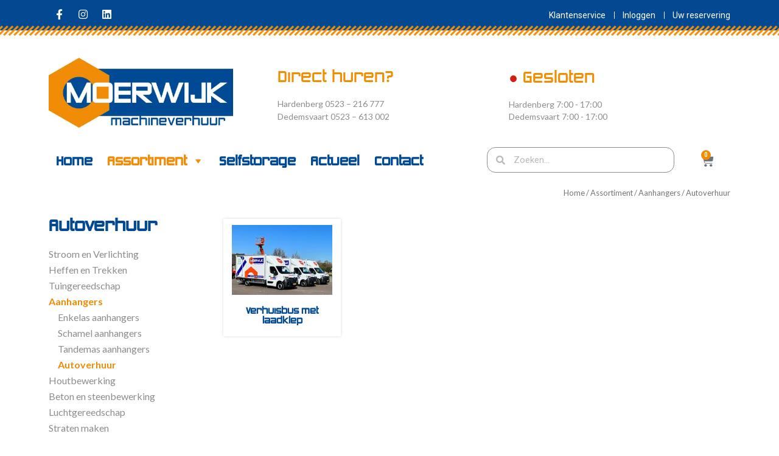

--- FILE ---
content_type: text/html; charset=UTF-8
request_url: https://www.moerwijkmachineverhuur.nl/product-categorie/assortiment/aanhangers/autoverhuur/
body_size: 21771
content:
<!doctype html>
<html class=" optml_no_js " lang="nl">
<head>
	<meta charset="UTF-8">
		<meta name="viewport" content="width=device-width, initial-scale=1">
	<link rel="profile" href="http://gmpg.org/xfn/11">
    <script type="text/javascript" src="https://cdn.jsdelivr.net/momentjs/latest/moment.min.js"></script>
    <script type="text/javascript" src="https://cdn.jsdelivr.net/npm/daterangepicker/daterangepicker.min.js"></script>
    <link rel="stylesheet" type="text/css" href="https://cdn.jsdelivr.net/npm/daterangepicker/daterangepicker.css" />
	<meta name='robots' content='index, follow, max-image-preview:large, max-snippet:-1, max-video-preview:-1' />

	<!-- This site is optimized with the Yoast SEO plugin v21.8.1 - https://yoast.com/wordpress/plugins/seo/ -->
	<title>Autoverhuur huren? &#8211; Moerwijk Verhuur Hardenberg &amp; Dedemsvaart</title>
	<meta name="description" content="Huur Autoverhuur bij Moerwijk Verhuur. Ophalen in Dedemsvaart / Hardenberg of bezorgen op locatie." />
	<link rel="canonical" href="https://www.moerwijkmachineverhuur.nl/product-categorie/assortiment/aanhangers/autoverhuur/" />
	<script type="application/ld+json" class="yoast-schema-graph">{"@context":"https://schema.org","@graph":[{"@type":"CollectionPage","@id":"https://www.moerwijkmachineverhuur.nl/product-categorie/assortiment/aanhangers/autoverhuur/","url":"https://www.moerwijkmachineverhuur.nl/product-categorie/assortiment/aanhangers/autoverhuur/","name":"Autoverhuur huren? &#8211; Moerwijk Verhuur Hardenberg &amp; Dedemsvaart","isPartOf":{"@id":"https://www.moerwijkmachineverhuur.nl/#website"},"primaryImageOfPage":{"@id":"https://www.moerwijkmachineverhuur.nl/product-categorie/assortiment/aanhangers/autoverhuur/#primaryimage"},"image":{"@id":"https://www.moerwijkmachineverhuur.nl/product-categorie/assortiment/aanhangers/autoverhuur/#primaryimage"},"thumbnailUrl":"https://mlermmvk3oie.i.optimole.com/w:1024/h:734/q:mauto/ig:avif/https://www.moerwijkmachineverhuur.nl/wp-content/uploads/2020/12/verhuisbus-5.jpeg","description":"Huur Autoverhuur bij Moerwijk Verhuur. Ophalen in Dedemsvaart / Hardenberg of bezorgen op locatie.","breadcrumb":{"@id":"https://www.moerwijkmachineverhuur.nl/product-categorie/assortiment/aanhangers/autoverhuur/#breadcrumb"},"inLanguage":"nl"},{"@type":"ImageObject","inLanguage":"nl","@id":"https://www.moerwijkmachineverhuur.nl/product-categorie/assortiment/aanhangers/autoverhuur/#primaryimage","url":"https://mlermmvk3oie.i.optimole.com/w:1024/h:734/q:mauto/ig:avif/https://www.moerwijkmachineverhuur.nl/wp-content/uploads/2020/12/verhuisbus-5.jpeg","contentUrl":"https://mlermmvk3oie.i.optimole.com/w:1024/h:734/q:mauto/ig:avif/https://www.moerwijkmachineverhuur.nl/wp-content/uploads/2020/12/verhuisbus-5.jpeg","width":1024,"height":734},{"@type":"BreadcrumbList","@id":"https://www.moerwijkmachineverhuur.nl/product-categorie/assortiment/aanhangers/autoverhuur/#breadcrumb","itemListElement":[{"@type":"ListItem","position":1,"name":"Assortiment","item":"https://www.moerwijkmachineverhuur.nl/product-categorie/assortiment/"},{"@type":"ListItem","position":2,"name":"Aanhangers","item":"https://www.moerwijkmachineverhuur.nl/product-categorie/assortiment/aanhangers/"},{"@type":"ListItem","position":3,"name":"Autoverhuur"}]},{"@type":"WebSite","@id":"https://www.moerwijkmachineverhuur.nl/#website","url":"https://www.moerwijkmachineverhuur.nl/","name":"Moerwijk Verhuur Hardenberg &amp; Dedemsvaart","description":"Dedemsvaart - Hardenberg - Machineverhuur","publisher":{"@id":"https://www.moerwijkmachineverhuur.nl/#organization"},"potentialAction":[{"@type":"SearchAction","target":{"@type":"EntryPoint","urlTemplate":"https://www.moerwijkmachineverhuur.nl/?s={search_term_string}"},"query-input":"required name=search_term_string"}],"inLanguage":"nl"},{"@type":"Organization","@id":"https://www.moerwijkmachineverhuur.nl/#organization","name":"Moerwijk Machineverhuur","url":"https://www.moerwijkmachineverhuur.nl/","logo":{"@type":"ImageObject","inLanguage":"nl","@id":"https://www.moerwijkmachineverhuur.nl/#/schema/logo/image/","url":"https://mlermmvk3oie.i.optimole.com/w:auto/h:auto/q:mauto/ig:avif/https://www.moerwijkmachineverhuur.nl/wp-content/uploads/2020/10/Logo-moerwijk-verhuur-wit.png","contentUrl":"https://mlermmvk3oie.i.optimole.com/w:auto/h:auto/q:mauto/ig:avif/https://www.moerwijkmachineverhuur.nl/wp-content/uploads/2020/10/Logo-moerwijk-verhuur-wit.png","width":281,"height":107,"caption":"Moerwijk Machineverhuur"},"image":{"@id":"https://www.moerwijkmachineverhuur.nl/#/schema/logo/image/"},"sameAs":["https://www.facebook.com/Moerwijkverhuur/","https://www.instagram.com/moerwijk_verhuur/","https://www.linkedin.com/company/moerwijk-verhuur/"]}]}</script>
	<!-- / Yoast SEO plugin. -->


<link rel='dns-prefetch' href='//www.moerwijkmachineverhuur.nl' />
<link rel='dns-prefetch' href='//ajax.googleapis.com' />
<link rel='dns-prefetch' href='//mlermmvk3oie.i.optimole.com' />
<link rel='preconnect' href='https://mlermmvk3oie.i.optimole.com' />
<link rel="alternate" type="application/rss+xml" title="Moerwijk Verhuur  Hardenberg &amp; Dedemsvaart &raquo; feed" href="https://www.moerwijkmachineverhuur.nl/feed/" />
<link rel="alternate" type="application/rss+xml" title="Moerwijk Verhuur  Hardenberg &amp; Dedemsvaart &raquo; reactiesfeed" href="https://www.moerwijkmachineverhuur.nl/comments/feed/" />
<link rel="alternate" type="application/rss+xml" title="Feed Moerwijk Verhuur  Hardenberg &amp; Dedemsvaart &raquo; Autoverhuur Categorie" href="https://www.moerwijkmachineverhuur.nl/product-categorie/assortiment/aanhangers/autoverhuur/feed/" />
<script type="text/javascript">
window._wpemojiSettings = {"baseUrl":"https:\/\/s.w.org\/images\/core\/emoji\/14.0.0\/72x72\/","ext":".png","svgUrl":"https:\/\/s.w.org\/images\/core\/emoji\/14.0.0\/svg\/","svgExt":".svg","source":{"concatemoji":"https:\/\/www.moerwijkmachineverhuur.nl\/wp-includes\/js\/wp-emoji-release.min.js?ver=6.2"}};
/*! This file is auto-generated */
!function(e,a,t){var n,r,o,i=a.createElement("canvas"),p=i.getContext&&i.getContext("2d");function s(e,t){p.clearRect(0,0,i.width,i.height),p.fillText(e,0,0);e=i.toDataURL();return p.clearRect(0,0,i.width,i.height),p.fillText(t,0,0),e===i.toDataURL()}function c(e){var t=a.createElement("script");t.src=e,t.defer=t.type="text/javascript",a.getElementsByTagName("head")[0].appendChild(t)}for(o=Array("flag","emoji"),t.supports={everything:!0,everythingExceptFlag:!0},r=0;r<o.length;r++)t.supports[o[r]]=function(e){if(p&&p.fillText)switch(p.textBaseline="top",p.font="600 32px Arial",e){case"flag":return s("\ud83c\udff3\ufe0f\u200d\u26a7\ufe0f","\ud83c\udff3\ufe0f\u200b\u26a7\ufe0f")?!1:!s("\ud83c\uddfa\ud83c\uddf3","\ud83c\uddfa\u200b\ud83c\uddf3")&&!s("\ud83c\udff4\udb40\udc67\udb40\udc62\udb40\udc65\udb40\udc6e\udb40\udc67\udb40\udc7f","\ud83c\udff4\u200b\udb40\udc67\u200b\udb40\udc62\u200b\udb40\udc65\u200b\udb40\udc6e\u200b\udb40\udc67\u200b\udb40\udc7f");case"emoji":return!s("\ud83e\udef1\ud83c\udffb\u200d\ud83e\udef2\ud83c\udfff","\ud83e\udef1\ud83c\udffb\u200b\ud83e\udef2\ud83c\udfff")}return!1}(o[r]),t.supports.everything=t.supports.everything&&t.supports[o[r]],"flag"!==o[r]&&(t.supports.everythingExceptFlag=t.supports.everythingExceptFlag&&t.supports[o[r]]);t.supports.everythingExceptFlag=t.supports.everythingExceptFlag&&!t.supports.flag,t.DOMReady=!1,t.readyCallback=function(){t.DOMReady=!0},t.supports.everything||(n=function(){t.readyCallback()},a.addEventListener?(a.addEventListener("DOMContentLoaded",n,!1),e.addEventListener("load",n,!1)):(e.attachEvent("onload",n),a.attachEvent("onreadystatechange",function(){"complete"===a.readyState&&t.readyCallback()})),(e=t.source||{}).concatemoji?c(e.concatemoji):e.wpemoji&&e.twemoji&&(c(e.twemoji),c(e.wpemoji)))}(window,document,window._wpemojiSettings);
</script>
<style type="text/css">
img.wp-smiley,
img.emoji {
	display: inline !important;
	border: none !important;
	box-shadow: none !important;
	height: 1em !important;
	width: 1em !important;
	margin: 0 0.07em !important;
	vertical-align: -0.1em !important;
	background: none !important;
	padding: 0 !important;
}
</style>
	<link rel='stylesheet' id='osp-hello-elementor-theme-style-css' href='https://www.moerwijkmachineverhuur.nl/wp-content/themes/hello-elementor/osp-style.css?ver=6.2' type='text/css' media='all' />
<link rel='stylesheet' id='sbi_styles-css' href='https://www.moerwijkmachineverhuur.nl/wp-content/plugins/instagram-feed/css/sbi-styles.min.css?ver=6.8.0' type='text/css' media='all' />
<link rel='stylesheet' id='wp-block-library-css' href='https://www.moerwijkmachineverhuur.nl/wp-includes/css/dist/block-library/style.min.css?ver=6.2' type='text/css' media='all' />
<link rel='stylesheet' id='wc-blocks-vendors-style-css' href='https://www.moerwijkmachineverhuur.nl/wp-content/plugins/woocommerce/packages/woocommerce-blocks/build/wc-blocks-vendors-style.css?ver=9.6.6' type='text/css' media='all' />
<link rel='stylesheet' id='wc-blocks-style-css' href='https://www.moerwijkmachineverhuur.nl/wp-content/plugins/woocommerce/packages/woocommerce-blocks/build/wc-blocks-style.css?ver=9.6.6' type='text/css' media='all' />
<link rel='stylesheet' id='classic-theme-styles-css' href='https://www.moerwijkmachineverhuur.nl/wp-includes/css/classic-themes.min.css?ver=6.2' type='text/css' media='all' />
<style id='global-styles-inline-css' type='text/css'>
body{--wp--preset--color--black: #000000;--wp--preset--color--cyan-bluish-gray: #abb8c3;--wp--preset--color--white: #ffffff;--wp--preset--color--pale-pink: #f78da7;--wp--preset--color--vivid-red: #cf2e2e;--wp--preset--color--luminous-vivid-orange: #ff6900;--wp--preset--color--luminous-vivid-amber: #fcb900;--wp--preset--color--light-green-cyan: #7bdcb5;--wp--preset--color--vivid-green-cyan: #00d084;--wp--preset--color--pale-cyan-blue: #8ed1fc;--wp--preset--color--vivid-cyan-blue: #0693e3;--wp--preset--color--vivid-purple: #9b51e0;--wp--preset--gradient--vivid-cyan-blue-to-vivid-purple: linear-gradient(135deg,rgba(6,147,227,1) 0%,rgb(155,81,224) 100%);--wp--preset--gradient--light-green-cyan-to-vivid-green-cyan: linear-gradient(135deg,rgb(122,220,180) 0%,rgb(0,208,130) 100%);--wp--preset--gradient--luminous-vivid-amber-to-luminous-vivid-orange: linear-gradient(135deg,rgba(252,185,0,1) 0%,rgba(255,105,0,1) 100%);--wp--preset--gradient--luminous-vivid-orange-to-vivid-red: linear-gradient(135deg,rgba(255,105,0,1) 0%,rgb(207,46,46) 100%);--wp--preset--gradient--very-light-gray-to-cyan-bluish-gray: linear-gradient(135deg,rgb(238,238,238) 0%,rgb(169,184,195) 100%);--wp--preset--gradient--cool-to-warm-spectrum: linear-gradient(135deg,rgb(74,234,220) 0%,rgb(151,120,209) 20%,rgb(207,42,186) 40%,rgb(238,44,130) 60%,rgb(251,105,98) 80%,rgb(254,248,76) 100%);--wp--preset--gradient--blush-light-purple: linear-gradient(135deg,rgb(255,206,236) 0%,rgb(152,150,240) 100%);--wp--preset--gradient--blush-bordeaux: linear-gradient(135deg,rgb(254,205,165) 0%,rgb(254,45,45) 50%,rgb(107,0,62) 100%);--wp--preset--gradient--luminous-dusk: linear-gradient(135deg,rgb(255,203,112) 0%,rgb(199,81,192) 50%,rgb(65,88,208) 100%);--wp--preset--gradient--pale-ocean: linear-gradient(135deg,rgb(255,245,203) 0%,rgb(182,227,212) 50%,rgb(51,167,181) 100%);--wp--preset--gradient--electric-grass: linear-gradient(135deg,rgb(202,248,128) 0%,rgb(113,206,126) 100%);--wp--preset--gradient--midnight: linear-gradient(135deg,rgb(2,3,129) 0%,rgb(40,116,252) 100%);--wp--preset--duotone--dark-grayscale: url('#wp-duotone-dark-grayscale');--wp--preset--duotone--grayscale: url('#wp-duotone-grayscale');--wp--preset--duotone--purple-yellow: url('#wp-duotone-purple-yellow');--wp--preset--duotone--blue-red: url('#wp-duotone-blue-red');--wp--preset--duotone--midnight: url('#wp-duotone-midnight');--wp--preset--duotone--magenta-yellow: url('#wp-duotone-magenta-yellow');--wp--preset--duotone--purple-green: url('#wp-duotone-purple-green');--wp--preset--duotone--blue-orange: url('#wp-duotone-blue-orange');--wp--preset--font-size--small: 13px;--wp--preset--font-size--medium: 20px;--wp--preset--font-size--large: 36px;--wp--preset--font-size--x-large: 42px;--wp--preset--spacing--20: 0.44rem;--wp--preset--spacing--30: 0.67rem;--wp--preset--spacing--40: 1rem;--wp--preset--spacing--50: 1.5rem;--wp--preset--spacing--60: 2.25rem;--wp--preset--spacing--70: 3.38rem;--wp--preset--spacing--80: 5.06rem;--wp--preset--shadow--natural: 6px 6px 9px rgba(0, 0, 0, 0.2);--wp--preset--shadow--deep: 12px 12px 50px rgba(0, 0, 0, 0.4);--wp--preset--shadow--sharp: 6px 6px 0px rgba(0, 0, 0, 0.2);--wp--preset--shadow--outlined: 6px 6px 0px -3px rgba(255, 255, 255, 1), 6px 6px rgba(0, 0, 0, 1);--wp--preset--shadow--crisp: 6px 6px 0px rgba(0, 0, 0, 1);}:where(.is-layout-flex){gap: 0.5em;}body .is-layout-flow > .alignleft{float: left;margin-inline-start: 0;margin-inline-end: 2em;}body .is-layout-flow > .alignright{float: right;margin-inline-start: 2em;margin-inline-end: 0;}body .is-layout-flow > .aligncenter{margin-left: auto !important;margin-right: auto !important;}body .is-layout-constrained > .alignleft{float: left;margin-inline-start: 0;margin-inline-end: 2em;}body .is-layout-constrained > .alignright{float: right;margin-inline-start: 2em;margin-inline-end: 0;}body .is-layout-constrained > .aligncenter{margin-left: auto !important;margin-right: auto !important;}body .is-layout-constrained > :where(:not(.alignleft):not(.alignright):not(.alignfull)){max-width: var(--wp--style--global--content-size);margin-left: auto !important;margin-right: auto !important;}body .is-layout-constrained > .alignwide{max-width: var(--wp--style--global--wide-size);}body .is-layout-flex{display: flex;}body .is-layout-flex{flex-wrap: wrap;align-items: center;}body .is-layout-flex > *{margin: 0;}:where(.wp-block-columns.is-layout-flex){gap: 2em;}.has-black-color{color: var(--wp--preset--color--black) !important;}.has-cyan-bluish-gray-color{color: var(--wp--preset--color--cyan-bluish-gray) !important;}.has-white-color{color: var(--wp--preset--color--white) !important;}.has-pale-pink-color{color: var(--wp--preset--color--pale-pink) !important;}.has-vivid-red-color{color: var(--wp--preset--color--vivid-red) !important;}.has-luminous-vivid-orange-color{color: var(--wp--preset--color--luminous-vivid-orange) !important;}.has-luminous-vivid-amber-color{color: var(--wp--preset--color--luminous-vivid-amber) !important;}.has-light-green-cyan-color{color: var(--wp--preset--color--light-green-cyan) !important;}.has-vivid-green-cyan-color{color: var(--wp--preset--color--vivid-green-cyan) !important;}.has-pale-cyan-blue-color{color: var(--wp--preset--color--pale-cyan-blue) !important;}.has-vivid-cyan-blue-color{color: var(--wp--preset--color--vivid-cyan-blue) !important;}.has-vivid-purple-color{color: var(--wp--preset--color--vivid-purple) !important;}.has-black-background-color{background-color: var(--wp--preset--color--black) !important;}.has-cyan-bluish-gray-background-color{background-color: var(--wp--preset--color--cyan-bluish-gray) !important;}.has-white-background-color{background-color: var(--wp--preset--color--white) !important;}.has-pale-pink-background-color{background-color: var(--wp--preset--color--pale-pink) !important;}.has-vivid-red-background-color{background-color: var(--wp--preset--color--vivid-red) !important;}.has-luminous-vivid-orange-background-color{background-color: var(--wp--preset--color--luminous-vivid-orange) !important;}.has-luminous-vivid-amber-background-color{background-color: var(--wp--preset--color--luminous-vivid-amber) !important;}.has-light-green-cyan-background-color{background-color: var(--wp--preset--color--light-green-cyan) !important;}.has-vivid-green-cyan-background-color{background-color: var(--wp--preset--color--vivid-green-cyan) !important;}.has-pale-cyan-blue-background-color{background-color: var(--wp--preset--color--pale-cyan-blue) !important;}.has-vivid-cyan-blue-background-color{background-color: var(--wp--preset--color--vivid-cyan-blue) !important;}.has-vivid-purple-background-color{background-color: var(--wp--preset--color--vivid-purple) !important;}.has-black-border-color{border-color: var(--wp--preset--color--black) !important;}.has-cyan-bluish-gray-border-color{border-color: var(--wp--preset--color--cyan-bluish-gray) !important;}.has-white-border-color{border-color: var(--wp--preset--color--white) !important;}.has-pale-pink-border-color{border-color: var(--wp--preset--color--pale-pink) !important;}.has-vivid-red-border-color{border-color: var(--wp--preset--color--vivid-red) !important;}.has-luminous-vivid-orange-border-color{border-color: var(--wp--preset--color--luminous-vivid-orange) !important;}.has-luminous-vivid-amber-border-color{border-color: var(--wp--preset--color--luminous-vivid-amber) !important;}.has-light-green-cyan-border-color{border-color: var(--wp--preset--color--light-green-cyan) !important;}.has-vivid-green-cyan-border-color{border-color: var(--wp--preset--color--vivid-green-cyan) !important;}.has-pale-cyan-blue-border-color{border-color: var(--wp--preset--color--pale-cyan-blue) !important;}.has-vivid-cyan-blue-border-color{border-color: var(--wp--preset--color--vivid-cyan-blue) !important;}.has-vivid-purple-border-color{border-color: var(--wp--preset--color--vivid-purple) !important;}.has-vivid-cyan-blue-to-vivid-purple-gradient-background{background: var(--wp--preset--gradient--vivid-cyan-blue-to-vivid-purple) !important;}.has-light-green-cyan-to-vivid-green-cyan-gradient-background{background: var(--wp--preset--gradient--light-green-cyan-to-vivid-green-cyan) !important;}.has-luminous-vivid-amber-to-luminous-vivid-orange-gradient-background{background: var(--wp--preset--gradient--luminous-vivid-amber-to-luminous-vivid-orange) !important;}.has-luminous-vivid-orange-to-vivid-red-gradient-background{background: var(--wp--preset--gradient--luminous-vivid-orange-to-vivid-red) !important;}.has-very-light-gray-to-cyan-bluish-gray-gradient-background{background: var(--wp--preset--gradient--very-light-gray-to-cyan-bluish-gray) !important;}.has-cool-to-warm-spectrum-gradient-background{background: var(--wp--preset--gradient--cool-to-warm-spectrum) !important;}.has-blush-light-purple-gradient-background{background: var(--wp--preset--gradient--blush-light-purple) !important;}.has-blush-bordeaux-gradient-background{background: var(--wp--preset--gradient--blush-bordeaux) !important;}.has-luminous-dusk-gradient-background{background: var(--wp--preset--gradient--luminous-dusk) !important;}.has-pale-ocean-gradient-background{background: var(--wp--preset--gradient--pale-ocean) !important;}.has-electric-grass-gradient-background{background: var(--wp--preset--gradient--electric-grass) !important;}.has-midnight-gradient-background{background: var(--wp--preset--gradient--midnight) !important;}.has-small-font-size{font-size: var(--wp--preset--font-size--small) !important;}.has-medium-font-size{font-size: var(--wp--preset--font-size--medium) !important;}.has-large-font-size{font-size: var(--wp--preset--font-size--large) !important;}.has-x-large-font-size{font-size: var(--wp--preset--font-size--x-large) !important;}
.wp-block-navigation a:where(:not(.wp-element-button)){color: inherit;}
:where(.wp-block-columns.is-layout-flex){gap: 2em;}
.wp-block-pullquote{font-size: 1.5em;line-height: 1.6;}
</style>
<link rel='stylesheet' id='pafe-extension-style-css' href='https://www.moerwijkmachineverhuur.nl/wp-content/plugins/piotnet-addons-for-elementor-pro/assets/css/minify/extension.min.css?ver=7.1.66' type='text/css' media='all' />
<link rel='stylesheet' id='popupproapubliccss-css' href='https://www.moerwijkmachineverhuur.nl/wp-content/plugins/popup-pro-by-aheadworks/public/css/aw-popup-pro-public.css?ver=1.0' type='text/css' media='all' />
<link rel='stylesheet' id='uaf_client_css-css' href='https://www.moerwijkmachineverhuur.nl/wp-content/uploads/useanyfont/uaf.css?ver=1741687271' type='text/css' media='all' />
<link rel='stylesheet' id='woocommerce-layout-css' href='https://www.moerwijkmachineverhuur.nl/wp-content/plugins/woocommerce/assets/css/woocommerce-layout.css?ver=7.5.1' type='text/css' media='all' />
<link rel='stylesheet' id='woocommerce-smallscreen-css' href='https://www.moerwijkmachineverhuur.nl/wp-content/plugins/woocommerce/assets/css/woocommerce-smallscreen.css?ver=7.5.1' type='text/css' media='only screen and (max-width: 768px)' />
<link rel='stylesheet' id='woocommerce-general-css' href='https://www.moerwijkmachineverhuur.nl/wp-content/plugins/woocommerce/assets/css/woocommerce.css?ver=7.5.1' type='text/css' media='all' />
<style id='woocommerce-inline-inline-css' type='text/css'>
.woocommerce form .form-row .required { visibility: visible; }
</style>
<link rel='stylesheet' id='megamenu-css' href='https://www.moerwijkmachineverhuur.nl/wp-content/uploads/maxmegamenu/style.css?ver=cff14a' type='text/css' media='all' />
<link rel='stylesheet' id='dashicons-css' href='https://www.moerwijkmachineverhuur.nl/wp-includes/css/dashicons.min.css?ver=6.2' type='text/css' media='all' />
<link rel='stylesheet' id='jquery-ui-style-css' href='//ajax.googleapis.com/ajax/libs/jqueryui/1.13.2/themes/smoothness/jquery-ui.min.css?ver=6.2' type='text/css' media='all' />
<link rel='stylesheet' id='wc-bookings-styles-css' href='https://www.moerwijkmachineverhuur.nl/wp-content/plugins/woocommerce-bookings/dist/css/frontend.css?ver=1.15.30' type='text/css' media='all' />
<link rel='stylesheet' id='hello-elementor-css' href='https://www.moerwijkmachineverhuur.nl/wp-content/themes/hello-elementor/style.min.css?ver=2.2.0' type='text/css' media='all' />
<link rel='stylesheet' id='hello-elementor-theme-style-css' href='https://www.moerwijkmachineverhuur.nl/wp-content/themes/hello-elementor/theme.min.css?ver=2.2.0' type='text/css' media='all' />
<link rel='stylesheet' id='elementor-icons-css' href='https://www.moerwijkmachineverhuur.nl/wp-content/plugins/elementor/assets/lib/eicons/css/elementor-icons.min.css?ver=5.20.0' type='text/css' media='all' />
<link rel='stylesheet' id='elementor-frontend-legacy-css' href='https://www.moerwijkmachineverhuur.nl/wp-content/plugins/elementor/assets/css/frontend-legacy.min.css?ver=3.13.3' type='text/css' media='all' />
<link rel='stylesheet' id='elementor-frontend-css' href='https://www.moerwijkmachineverhuur.nl/wp-content/plugins/elementor/assets/css/frontend.min.css?ver=3.13.3' type='text/css' media='all' />
<link rel='stylesheet' id='swiper-css' href='https://www.moerwijkmachineverhuur.nl/wp-content/plugins/elementor/assets/lib/swiper/css/swiper.min.css?ver=5.3.6' type='text/css' media='all' />
<link rel='stylesheet' id='elementor-post-14-css' href='https://www.moerwijkmachineverhuur.nl/wp-content/uploads/elementor/css/post-14.css?ver=1727694385' type='text/css' media='all' />
<link rel='stylesheet' id='elementor-pro-css' href='https://www.moerwijkmachineverhuur.nl/wp-content/plugins/elementor-pro/assets/css/frontend.min.css?ver=3.13.2' type='text/css' media='all' />
<link rel='stylesheet' id='sbistyles-css' href='https://www.moerwijkmachineverhuur.nl/wp-content/plugins/instagram-feed/css/sbi-styles.min.css?ver=6.8.0' type='text/css' media='all' />
<link rel='stylesheet' id='elementor-global-css' href='https://www.moerwijkmachineverhuur.nl/wp-content/uploads/elementor/css/global.css?ver=1727694414' type='text/css' media='all' />
<link rel='stylesheet' id='elementor-post-15-css' href='https://www.moerwijkmachineverhuur.nl/wp-content/uploads/elementor/css/post-15.css?ver=1741879056' type='text/css' media='all' />
<link rel='stylesheet' id='elementor-post-58-css' href='https://www.moerwijkmachineverhuur.nl/wp-content/uploads/elementor/css/post-58.css?ver=1727694386' type='text/css' media='all' />
<link rel='stylesheet' id='elementor-post-176-css' href='https://www.moerwijkmachineverhuur.nl/wp-content/uploads/elementor/css/post-176.css?ver=1727695229' type='text/css' media='all' />
<link rel='stylesheet' id='wp_mailjet_form_builder_widget-widget-front-styles-css' href='https://www.moerwijkmachineverhuur.nl/wp-content/plugins/mailjet-for-wordpress/src/widgetformbuilder/css/front-widget.css?ver=6.1.6' type='text/css' media='all' />
<link rel='stylesheet' id='dtpicker-css' href='https://www.moerwijkmachineverhuur.nl/wp-content/plugins/date-time-picker-field/assets/js/vendor/datetimepicker/jquery.datetimepicker.min.css?ver=6.2' type='text/css' media='all' />
<link rel='stylesheet' id='searchwp-live-search-css' href='https://www.moerwijkmachineverhuur.nl/wp-content/plugins/searchwp-live-ajax-search/assets/styles/style.css?ver=1.8.2' type='text/css' media='all' />
<style id='searchwp-live-search-inline-css' type='text/css'>
.searchwp-live-search-result .searchwp-live-search-result--title a {
  font-size: 16px;
}
.searchwp-live-search-result .searchwp-live-search-result--price {
  font-size: 14px;
}
.searchwp-live-search-result .searchwp-live-search-result--add-to-cart .button {
  font-size: 14px;
}

</style>
<link rel='stylesheet' id='thwepof-public-style-css' href='https://www.moerwijkmachineverhuur.nl/wp-content/plugins/woo-extra-product-options/public/assets/css/thwepof-public.min.css?ver=6.2' type='text/css' media='all' />
<link rel='stylesheet' id='searchwp-forms-css' href='https://www.moerwijkmachineverhuur.nl/wp-content/plugins/searchwp/assets/css/frontend/search-forms.css?ver=4.3.16' type='text/css' media='all' />
<style id='optm_lazyload_noscript_style-inline-css' type='text/css'>
html.optml_no_js img[data-opt-src] { display: none !important; } 
 /* OPTML_VIEWPORT_BG_SELECTORS */
html [class*="wp-block-cover"][style*="background-image"]:not(.optml-bg-lazyloaded),
html [style*="background-image:url("]:not(.optml-bg-lazyloaded),
html [style*="background-image: url("]:not(.optml-bg-lazyloaded),
html [style*="background:url("]:not(.optml-bg-lazyloaded),
html [style*="background: url("]:not(.optml-bg-lazyloaded),
html [class*="wp-block-group"][style*="background-image"]:not(.optml-bg-lazyloaded),
html .elementor-widget-container:not(.optml-bg-lazyloaded),
html .elementor-background-slideshow__slide__image:not(.optml-bg-lazyloaded),
html .elementor-section[data-settings*="background_background"]:not(.optml-bg-lazyloaded),
html .elementor-column[data-settings*="background_background"] > .elementor-widget-wrap:not(.optml-bg-lazyloaded),
html .elementor-element[data-settings*="background_background"]:not(.optml-bg-lazyloaded),
html .elementor-section > .elementor-background-overlay:not(.optml-bg-lazyloaded) { background-image: none !important; }
/* OPTML_VIEWPORT_BG_SELECTORS */
</style>
<link rel='stylesheet' id='google-fonts-1-css' href='https://fonts.googleapis.com/css?family=Roboto%3A100%2C100italic%2C200%2C200italic%2C300%2C300italic%2C400%2C400italic%2C500%2C500italic%2C600%2C600italic%2C700%2C700italic%2C800%2C800italic%2C900%2C900italic%7CRoboto+Slab%3A100%2C100italic%2C200%2C200italic%2C300%2C300italic%2C400%2C400italic%2C500%2C500italic%2C600%2C600italic%2C700%2C700italic%2C800%2C800italic%2C900%2C900italic%7CLato%3A100%2C100italic%2C200%2C200italic%2C300%2C300italic%2C400%2C400italic%2C500%2C500italic%2C600%2C600italic%2C700%2C700italic%2C800%2C800italic%2C900%2C900italic&#038;display=auto&#038;ver=6.2' type='text/css' media='all' />
<link rel='stylesheet' id='elementor-icons-shared-0-css' href='https://www.moerwijkmachineverhuur.nl/wp-content/plugins/elementor/assets/lib/font-awesome/css/fontawesome.min.css?ver=5.15.3' type='text/css' media='all' />
<link rel='stylesheet' id='elementor-icons-fa-brands-css' href='https://www.moerwijkmachineverhuur.nl/wp-content/plugins/elementor/assets/lib/font-awesome/css/brands.min.css?ver=5.15.3' type='text/css' media='all' />
<link rel='stylesheet' id='elementor-icons-fa-solid-css' href='https://www.moerwijkmachineverhuur.nl/wp-content/plugins/elementor/assets/lib/font-awesome/css/solid.min.css?ver=5.15.3' type='text/css' media='all' />
<link rel="preconnect" href="https://fonts.gstatic.com/" crossorigin><script type='text/javascript' src='https://www.moerwijkmachineverhuur.nl/wp-content/themes/hello-elementor/js/app.js?ver=6.2' id='app-js'></script>
<script type='text/javascript' src='https://www.moerwijkmachineverhuur.nl/wp-includes/js/jquery/jquery.min.js?ver=3.6.3' id='jquery-core-js'></script>
<script type='text/javascript' src='https://www.moerwijkmachineverhuur.nl/wp-includes/js/jquery/jquery-migrate.min.js?ver=3.4.0' id='jquery-migrate-js'></script>
<script type='text/javascript' id='wp-api-request-js-extra'>
/* <![CDATA[ */
var wpApiSettings = {"root":"https:\/\/www.moerwijkmachineverhuur.nl\/wp-json\/","nonce":"bdb6d71439","versionString":"wp\/v2\/"};
/* ]]> */
</script>
<script type='text/javascript' src='https://www.moerwijkmachineverhuur.nl/wp-includes/js/api-request.min.js?ver=6.2' id='wp-api-request-js'></script>
<script type='text/javascript' id='mabel-business-hours-indicator-pro-js-extra'>
/* <![CDATA[ */
var mabel_script_vars = {"ajaxurl":"https:\/\/www.moerwijkmachineverhuur.nl\/wp-admin\/admin-ajax.php"};
/* ]]> */
</script>
<script type='text/javascript' src='https://www.moerwijkmachineverhuur.nl/wp-content/plugins/mabel-business-hours-indicator-pro/public/js/public.min.js?ver=3.4.3' id='mabel-business-hours-indicator-pro-js'></script>
<script type='text/javascript' src='https://www.moerwijkmachineverhuur.nl/wp-content/plugins/piotnet-addons-for-elementor-pro/assets/js/minify/extension.min.js?ver=7.1.66' id='pafe-extension-js'></script>
<script type='text/javascript' id='optml-print-js-after'>
			(function(w, d){
					w.addEventListener("beforeprint", function(){
						let images = d.getElementsByTagName( "img" );
							for (let img of images) {
								if ( !img.dataset.optSrc) {
									continue;
								}
								img.src = img.dataset.optSrc;
								delete img.dataset.optSrc;
							}
					});
			
			}(window, document));
								 
</script>
<link rel="https://api.w.org/" href="https://www.moerwijkmachineverhuur.nl/wp-json/" /><link rel="alternate" type="application/json" href="https://www.moerwijkmachineverhuur.nl/wp-json/wp/v2/product_cat/21" /><link rel="EditURI" type="application/rsd+xml" title="RSD" href="https://www.moerwijkmachineverhuur.nl/xmlrpc.php?rsd" />
<link rel="wlwmanifest" type="application/wlwmanifest+xml" href="https://www.moerwijkmachineverhuur.nl/wp-includes/wlwmanifest.xml" />
<meta name="generator" content="WordPress 6.2" />
<meta name="generator" content="WooCommerce 7.5.1" />

		<div id="popup-pro-show-tb_prod_jquery"></div>
		<div id="popup-pro-show-tb_prod_ajx"></div>

			<noscript><style>.woocommerce-product-gallery{ opacity: 1 !important; }</style></noscript>
	<meta name="generator" content="Elementor 3.13.3; features: a11y_improvements, additional_custom_breakpoints; settings: css_print_method-external, google_font-enabled, font_display-auto">
<!-- Global site tag (gtag.js) - Google Analytics -->
<script async src="https://www.googletagmanager.com/gtag/js?id=G-ZVG23WK6F1"></script>
<script>
  window.dataLayer = window.dataLayer || [];
  function gtag(){dataLayer.push(arguments);}
  gtag('js', new Date());

  gtag('config', 'G-ZVG23WK6F1');
</script>
<meta http-equiv="Accept-CH" content="Viewport-Width" />
		<style type="text/css">
			img[data-opt-src]:not([data-opt-lazy-loaded]) {
				transition: .2s filter linear, .2s opacity linear, .2s border-radius linear;
				-webkit-transition: .2s filter linear, .2s opacity linear, .2s border-radius linear;
				-moz-transition: .2s filter linear, .2s opacity linear, .2s border-radius linear;
				-o-transition: .2s filter linear, .2s opacity linear, .2s border-radius linear;
			}
			img[data-opt-src]:not([data-opt-lazy-loaded]) {
					opacity: .75;
					-webkit-filter: blur(8px);
					-moz-filter: blur(8px);
					-o-filter: blur(8px);
					-ms-filter: blur(8px);
					filter: blur(8px);
					transform: scale(1.04);
					animation: 0.1s ease-in;
					-webkit-transform: translate3d(0, 0, 0);
			}
			/** optmliframelazyloadplaceholder */
		</style>
		<script type="application/javascript">
					document.documentElement.className = document.documentElement.className.replace(/\boptml_no_js\b/g, "");
						(function(w, d){
							var b = d.getElementsByTagName("head")[0];
							var s = d.createElement("script");
							var v = ("IntersectionObserver" in w && "isIntersecting" in w.IntersectionObserverEntry.prototype) ? "_no_poly" : "";
							s.async = true;
							s.src = "https://mlermmvk3oie.i.optimole.com/js-lib/v2/latest/optimole_lib" + v  + ".min.js";
							b.appendChild(s);
							w.optimoleData = {
								lazyloadOnly: "optimole-lazy-only",
								backgroundReplaceClasses: [],
								nativeLazyload : false,
								scalingDisabled: false,
								watchClasses: [],
								backgroundLazySelectors: "[class*=\"wp-block-cover\"][style*=\"background-image\"], [style*=\"background-image:url(\"], [style*=\"background-image: url(\"], [style*=\"background:url(\"], [style*=\"background: url(\"], [class*=\"wp-block-group\"][style*=\"background-image\"], .elementor-widget-container, .elementor-background-slideshow__slide__image, .elementor-section[data-settings*=\"background_background\"], .elementor-column[data-settings*=\"background_background\"] > .elementor-widget-wrap, .elementor-element[data-settings*=\"background_background\"], .elementor-section > .elementor-background-overlay",
								network_optimizations: false,
								ignoreDpr: false,
								quality: 0,
								maxWidth: 1920,
								maxHeight: 1080,
							}
						}(window, document));
		</script><link rel="icon" href="https://mlermmvk3oie.i.optimole.com/w:32/h:32/q:mauto/ig:avif/https://www.moerwijkmachineverhuur.nl/wp-content/uploads/2021/03/cropped-Moerwijk_6hoek-04.png" sizes="32x32" />
<link rel="icon" href="https://mlermmvk3oie.i.optimole.com/w:192/h:192/q:mauto/ig:avif/https://www.moerwijkmachineverhuur.nl/wp-content/uploads/2021/03/cropped-Moerwijk_6hoek-04.png" sizes="192x192" />
<link rel="apple-touch-icon" href="https://mlermmvk3oie.i.optimole.com/w:180/h:180/q:mauto/ig:avif/https://www.moerwijkmachineverhuur.nl/wp-content/uploads/2021/03/cropped-Moerwijk_6hoek-04.png" />
<meta name="msapplication-TileImage" content="https://mlermmvk3oie.i.optimole.com/w:270/h:270/q:mauto/ig:avif/https://www.moerwijkmachineverhuur.nl/wp-content/uploads/2021/03/cropped-Moerwijk_6hoek-04.png" />
<style>.pswp.pafe-lightbox-modal {display: none;}</style><style type="text/css">/** Mega Menu CSS: fs **/</style>
<style id="wpforms-css-vars-root">
				:root {
					--wpforms-field-border-radius: 3px;
--wpforms-field-background-color: #ffffff;
--wpforms-field-border-color: rgba( 0, 0, 0, 0.25 );
--wpforms-field-text-color: rgba( 0, 0, 0, 0.7 );
--wpforms-label-color: rgba( 0, 0, 0, 0.85 );
--wpforms-label-sublabel-color: rgba( 0, 0, 0, 0.55 );
--wpforms-label-error-color: #d63637;
--wpforms-button-border-radius: 3px;
--wpforms-button-background-color: #066aab;
--wpforms-button-text-color: #ffffff;
--wpforms-field-size-input-height: 43px;
--wpforms-field-size-input-spacing: 15px;
--wpforms-field-size-font-size: 16px;
--wpforms-field-size-line-height: 19px;
--wpforms-field-size-padding-h: 14px;
--wpforms-field-size-checkbox-size: 16px;
--wpforms-field-size-sublabel-spacing: 5px;
--wpforms-field-size-icon-size: 1;
--wpforms-label-size-font-size: 16px;
--wpforms-label-size-line-height: 19px;
--wpforms-label-size-sublabel-font-size: 14px;
--wpforms-label-size-sublabel-line-height: 17px;
--wpforms-button-size-font-size: 17px;
--wpforms-button-size-height: 41px;
--wpforms-button-size-padding-h: 15px;
--wpforms-button-size-margin-top: 10px;

				}
			</style></head>
<body class="archive tax-product_cat term-autoverhuur term-21 wp-custom-logo theme-hello-elementor woocommerce woocommerce-page woocommerce-no-js mega-menu-menu-1 elementor-default elementor-template-full-width elementor-kit-14 elementor-page-176">

<svg xmlns="http://www.w3.org/2000/svg" viewBox="0 0 0 0" width="0" height="0" focusable="false" role="none" style="visibility: hidden; position: absolute; left: -9999px; overflow: hidden;" ><defs><filter id="wp-duotone-dark-grayscale"><feColorMatrix color-interpolation-filters="sRGB" type="matrix" values=" .299 .587 .114 0 0 .299 .587 .114 0 0 .299 .587 .114 0 0 .299 .587 .114 0 0 " /><feComponentTransfer color-interpolation-filters="sRGB" ><feFuncR type="table" tableValues="0 0.49803921568627" /><feFuncG type="table" tableValues="0 0.49803921568627" /><feFuncB type="table" tableValues="0 0.49803921568627" /><feFuncA type="table" tableValues="1 1" /></feComponentTransfer><feComposite in2="SourceGraphic" operator="in" /></filter></defs></svg><svg xmlns="http://www.w3.org/2000/svg" viewBox="0 0 0 0" width="0" height="0" focusable="false" role="none" style="visibility: hidden; position: absolute; left: -9999px; overflow: hidden;" ><defs><filter id="wp-duotone-grayscale"><feColorMatrix color-interpolation-filters="sRGB" type="matrix" values=" .299 .587 .114 0 0 .299 .587 .114 0 0 .299 .587 .114 0 0 .299 .587 .114 0 0 " /><feComponentTransfer color-interpolation-filters="sRGB" ><feFuncR type="table" tableValues="0 1" /><feFuncG type="table" tableValues="0 1" /><feFuncB type="table" tableValues="0 1" /><feFuncA type="table" tableValues="1 1" /></feComponentTransfer><feComposite in2="SourceGraphic" operator="in" /></filter></defs></svg><svg xmlns="http://www.w3.org/2000/svg" viewBox="0 0 0 0" width="0" height="0" focusable="false" role="none" style="visibility: hidden; position: absolute; left: -9999px; overflow: hidden;" ><defs><filter id="wp-duotone-purple-yellow"><feColorMatrix color-interpolation-filters="sRGB" type="matrix" values=" .299 .587 .114 0 0 .299 .587 .114 0 0 .299 .587 .114 0 0 .299 .587 .114 0 0 " /><feComponentTransfer color-interpolation-filters="sRGB" ><feFuncR type="table" tableValues="0.54901960784314 0.98823529411765" /><feFuncG type="table" tableValues="0 1" /><feFuncB type="table" tableValues="0.71764705882353 0.25490196078431" /><feFuncA type="table" tableValues="1 1" /></feComponentTransfer><feComposite in2="SourceGraphic" operator="in" /></filter></defs></svg><svg xmlns="http://www.w3.org/2000/svg" viewBox="0 0 0 0" width="0" height="0" focusable="false" role="none" style="visibility: hidden; position: absolute; left: -9999px; overflow: hidden;" ><defs><filter id="wp-duotone-blue-red"><feColorMatrix color-interpolation-filters="sRGB" type="matrix" values=" .299 .587 .114 0 0 .299 .587 .114 0 0 .299 .587 .114 0 0 .299 .587 .114 0 0 " /><feComponentTransfer color-interpolation-filters="sRGB" ><feFuncR type="table" tableValues="0 1" /><feFuncG type="table" tableValues="0 0.27843137254902" /><feFuncB type="table" tableValues="0.5921568627451 0.27843137254902" /><feFuncA type="table" tableValues="1 1" /></feComponentTransfer><feComposite in2="SourceGraphic" operator="in" /></filter></defs></svg><svg xmlns="http://www.w3.org/2000/svg" viewBox="0 0 0 0" width="0" height="0" focusable="false" role="none" style="visibility: hidden; position: absolute; left: -9999px; overflow: hidden;" ><defs><filter id="wp-duotone-midnight"><feColorMatrix color-interpolation-filters="sRGB" type="matrix" values=" .299 .587 .114 0 0 .299 .587 .114 0 0 .299 .587 .114 0 0 .299 .587 .114 0 0 " /><feComponentTransfer color-interpolation-filters="sRGB" ><feFuncR type="table" tableValues="0 0" /><feFuncG type="table" tableValues="0 0.64705882352941" /><feFuncB type="table" tableValues="0 1" /><feFuncA type="table" tableValues="1 1" /></feComponentTransfer><feComposite in2="SourceGraphic" operator="in" /></filter></defs></svg><svg xmlns="http://www.w3.org/2000/svg" viewBox="0 0 0 0" width="0" height="0" focusable="false" role="none" style="visibility: hidden; position: absolute; left: -9999px; overflow: hidden;" ><defs><filter id="wp-duotone-magenta-yellow"><feColorMatrix color-interpolation-filters="sRGB" type="matrix" values=" .299 .587 .114 0 0 .299 .587 .114 0 0 .299 .587 .114 0 0 .299 .587 .114 0 0 " /><feComponentTransfer color-interpolation-filters="sRGB" ><feFuncR type="table" tableValues="0.78039215686275 1" /><feFuncG type="table" tableValues="0 0.94901960784314" /><feFuncB type="table" tableValues="0.35294117647059 0.47058823529412" /><feFuncA type="table" tableValues="1 1" /></feComponentTransfer><feComposite in2="SourceGraphic" operator="in" /></filter></defs></svg><svg xmlns="http://www.w3.org/2000/svg" viewBox="0 0 0 0" width="0" height="0" focusable="false" role="none" style="visibility: hidden; position: absolute; left: -9999px; overflow: hidden;" ><defs><filter id="wp-duotone-purple-green"><feColorMatrix color-interpolation-filters="sRGB" type="matrix" values=" .299 .587 .114 0 0 .299 .587 .114 0 0 .299 .587 .114 0 0 .299 .587 .114 0 0 " /><feComponentTransfer color-interpolation-filters="sRGB" ><feFuncR type="table" tableValues="0.65098039215686 0.40392156862745" /><feFuncG type="table" tableValues="0 1" /><feFuncB type="table" tableValues="0.44705882352941 0.4" /><feFuncA type="table" tableValues="1 1" /></feComponentTransfer><feComposite in2="SourceGraphic" operator="in" /></filter></defs></svg><svg xmlns="http://www.w3.org/2000/svg" viewBox="0 0 0 0" width="0" height="0" focusable="false" role="none" style="visibility: hidden; position: absolute; left: -9999px; overflow: hidden;" ><defs><filter id="wp-duotone-blue-orange"><feColorMatrix color-interpolation-filters="sRGB" type="matrix" values=" .299 .587 .114 0 0 .299 .587 .114 0 0 .299 .587 .114 0 0 .299 .587 .114 0 0 " /><feComponentTransfer color-interpolation-filters="sRGB" ><feFuncR type="table" tableValues="0.098039215686275 1" /><feFuncG type="table" tableValues="0 0.66274509803922" /><feFuncB type="table" tableValues="0.84705882352941 0.41960784313725" /><feFuncA type="table" tableValues="1 1" /></feComponentTransfer><feComposite in2="SourceGraphic" operator="in" /></filter></defs></svg>		<div data-elementor-type="header" data-elementor-id="15" class="elementor elementor-15 elementor-location-header">
					<div class="elementor-section-wrap">
								<section class="elementor-section elementor-top-section elementor-element elementor-element-6e45974 elementor-hidden-mobile elementor-section-boxed elementor-section-height-default elementor-section-height-default" data-id="6e45974" data-element_type="section" data-settings="{&quot;background_background&quot;:&quot;classic&quot;}">
						<div class="elementor-container elementor-column-gap-default">
							<div class="elementor-row">
					<div class="elementor-column elementor-col-50 elementor-top-column elementor-element elementor-element-3673399" data-id="3673399" data-element_type="column">
			<div class="elementor-column-wrap elementor-element-populated">
							<div class="elementor-widget-wrap">
						<div class="elementor-element elementor-element-a8af916 e-grid-align-left elementor-shape-rounded elementor-grid-0 elementor-widget elementor-widget-social-icons" data-id="a8af916" data-element_type="widget" data-widget_type="social-icons.default">
				<div class="elementor-widget-container">
					<div class="elementor-social-icons-wrapper elementor-grid">
							<span class="elementor-grid-item">
					<a class="elementor-icon elementor-social-icon elementor-social-icon-facebook-f elementor-repeater-item-21adb5d" href="https://www.facebook.com/Moerwijkverhuur/" target="_blank">
						<span class="elementor-screen-only">Facebook-f</span>
						<i class="fab fa-facebook-f"></i>					</a>
				</span>
							<span class="elementor-grid-item">
					<a class="elementor-icon elementor-social-icon elementor-social-icon-instagram elementor-repeater-item-fe274f0" href="https://www.instagram.com/moerwijk_verhuur/" target="_blank">
						<span class="elementor-screen-only">Instagram</span>
						<i class="fab fa-instagram"></i>					</a>
				</span>
							<span class="elementor-grid-item">
					<a class="elementor-icon elementor-social-icon elementor-social-icon-linkedin elementor-repeater-item-3a0dde6" href="https://www.linkedin.com/company/moerwijk-verhuur/" target="_blank">
						<span class="elementor-screen-only">Linkedin</span>
						<i class="fab fa-linkedin"></i>					</a>
				</span>
					</div>
				</div>
				</div>
						</div>
					</div>
		</div>
				<div class="elementor-column elementor-col-50 elementor-top-column elementor-element elementor-element-0f4765e" data-id="0f4765e" data-element_type="column">
			<div class="elementor-column-wrap elementor-element-populated">
							<div class="elementor-widget-wrap">
						<div class="elementor-element elementor-element-0b82621 elementor-icon-list--layout-inline elementor-align-right elementor-list-item-link-full_width elementor-widget elementor-widget-icon-list" data-id="0b82621" data-element_type="widget" data-widget_type="icon-list.default">
				<div class="elementor-widget-container">
					<ul class="elementor-icon-list-items elementor-inline-items">
							<li class="elementor-icon-list-item elementor-inline-item">
											<a href="https://www.moerwijkmachineverhuur.nl/klantenservice/">

											<span class="elementor-icon-list-text">Klantenservice</span>
											</a>
									</li>
								<li class="elementor-icon-list-item elementor-inline-item">
											<a href="https://www.moerwijkmachineverhuur.nl/mijn-account/">

											<span class="elementor-icon-list-text">Inloggen</span>
											</a>
									</li>
								<li class="elementor-icon-list-item elementor-inline-item">
											<a href="https://www.moerwijkmachineverhuur.nl/winkelmand/">

											<span class="elementor-icon-list-text">Uw reservering</span>
											</a>
									</li>
						</ul>
				</div>
				</div>
						</div>
					</div>
		</div>
								</div>
					</div>
		</section>
				<section class="elementor-section elementor-top-section elementor-element elementor-element-5061412 elementor-hidden-mobile elementor-section-boxed elementor-section-height-default elementor-section-height-default" data-id="5061412" data-element_type="section" data-settings="{&quot;background_background&quot;:&quot;classic&quot;}">
						<div class="elementor-container elementor-column-gap-default">
							<div class="elementor-row">
					<div class="elementor-column elementor-col-100 elementor-top-column elementor-element elementor-element-f0850d2" data-id="f0850d2" data-element_type="column">
			<div class="elementor-column-wrap elementor-element-populated">
							<div class="elementor-widget-wrap">
						<div class="elementor-element elementor-element-39e2286 elementor-widget elementor-widget-spacer" data-id="39e2286" data-element_type="widget" data-widget_type="spacer.default">
				<div class="elementor-widget-container">
					<div class="elementor-spacer">
			<div class="elementor-spacer-inner"></div>
		</div>
				</div>
				</div>
						</div>
					</div>
		</div>
								</div>
					</div>
		</section>
				<section class="elementor-section elementor-top-section elementor-element elementor-element-9d56804 elementor-hidden-mobile elementor-section-boxed elementor-section-height-default elementor-section-height-default" data-id="9d56804" data-element_type="section" data-settings="{&quot;sticky&quot;:&quot;top&quot;,&quot;background_background&quot;:&quot;classic&quot;,&quot;sticky_on&quot;:[&quot;desktop&quot;,&quot;tablet&quot;],&quot;sticky_offset&quot;:0,&quot;sticky_effects_offset&quot;:0}">
						<div class="elementor-container elementor-column-gap-default">
							<div class="elementor-row">
					<div data-pafe-section-link="https://www.moerwijkmachineverhuur.nl/" data-pafe-section-link-external="" data-pafe-section-link-display="block" class="elementor-column elementor-col-33 elementor-top-column elementor-element elementor-element-db964ca" data-id="db964ca" data-element_type="column">
			<div class="elementor-column-wrap elementor-element-populated">
							<div class="elementor-widget-wrap">
						<div class="elementor-element elementor-element-81eed55 elementor-widget elementor-widget-theme-site-logo elementor-widget-image" data-id="81eed55" data-element_type="widget" data-widget_type="theme-site-logo.default">
				<div class="elementor-widget-container">
								<div class="elementor-image">
								<a href="https://www.moerwijkmachineverhuur.nl">
			<img decoding=async data-opt-id=1986482389  fetchpriority="high" width="490" height="186" src="https://mlermmvk3oie.i.optimole.com/w:490/h:186/q:mauto/ig:avif/https://www.moerwijkmachineverhuur.nl/wp-content/uploads/2021/01/Moerwijk-logo-machineverhuur.jpg" class="attachment-full size-full wp-image-1981" alt="" srcset="https://mlermmvk3oie.i.optimole.com/w:490/h:186/q:mauto/ig:avif/https://www.moerwijkmachineverhuur.nl/wp-content/uploads/2021/01/Moerwijk-logo-machineverhuur.jpg 490w, https://mlermmvk3oie.i.optimole.com/w:300/h:114/q:mauto/ig:avif/https://www.moerwijkmachineverhuur.nl/wp-content/uploads/2021/01/Moerwijk-logo-machineverhuur.jpg 300w, https://mlermmvk3oie.i.optimole.com/w:490/h:186/q:mauto/ig:avif/dpr:2/https://www.moerwijkmachineverhuur.nl/wp-content/uploads/2021/01/Moerwijk-logo-machineverhuur.jpg 2x" sizes="(max-width: 490px) 100vw, 490px" />				</a>
										</div>
						</div>
				</div>
						</div>
					</div>
		</div>
				<div class="elementor-column elementor-col-33 elementor-top-column elementor-element elementor-element-ad341fd" data-id="ad341fd" data-element_type="column">
			<div class="elementor-column-wrap elementor-element-populated">
							<div class="elementor-widget-wrap">
						<div class="elementor-element elementor-element-feece37 elementor-hidden-phone elementor-widget elementor-widget-heading" data-id="feece37" data-element_type="widget" data-widget_type="heading.default">
				<div class="elementor-widget-container">
			<h2 class="elementor-heading-title elementor-size-default">Direct huren?</h2>		</div>
				</div>
				<div class="elementor-element elementor-element-7181250 elementor-mobile-align-center elementor-icon-list--layout-traditional elementor-list-item-link-full_width elementor-widget elementor-widget-icon-list" data-id="7181250" data-element_type="widget" data-widget_type="icon-list.default">
				<div class="elementor-widget-container">
					<ul class="elementor-icon-list-items">
							<li class="elementor-icon-list-item">
											<a href="tel:0523216777">

											<span class="elementor-icon-list-text">Hardenberg 0523 – 216 777</span>
											</a>
									</li>
								<li class="elementor-icon-list-item">
											<a href="tel:0523613002">

											<span class="elementor-icon-list-text">Dedemsvaart 0523 – 613 002</span>
											</a>
									</li>
						</ul>
				</div>
				</div>
				<div class="elementor-element elementor-element-8c6e675 elementor-hidden-desktop elementor-hidden-tablet elementor-widget elementor-widget-heading" data-id="8c6e675" data-element_type="widget" data-widget_type="heading.default">
				<div class="elementor-widget-container">
			<p class="elementor-heading-title elementor-size-default"><span data-fetch-shortcode data-code="mbhi" data-arguments="[base64]">Laden...</span> </p>		</div>
				</div>
						</div>
					</div>
		</div>
				<div class="elementor-column elementor-col-33 elementor-top-column elementor-element elementor-element-bc79799 elementor-hidden-phone" data-id="bc79799" data-element_type="column">
			<div class="elementor-column-wrap elementor-element-populated">
							<div class="elementor-widget-wrap">
						<div class="elementor-element elementor-element-3b18ddf elementor-widget elementor-widget-heading" data-id="3b18ddf" data-element_type="widget" data-widget_type="heading.default">
				<div class="elementor-widget-container">
			<h2 class="elementor-heading-title elementor-size-default"><span data-fetch-shortcode data-code="mbhi" data-arguments="[base64]">Laden...</span> </h2>		</div>
				</div>
				<div class="elementor-element elementor-element-60619d0 elementor-widget elementor-widget-text-editor" data-id="60619d0" data-element_type="widget" data-widget_type="text-editor.default">
				<div class="elementor-widget-container">
								<div class="elementor-text-editor elementor-clearfix">
				Hardenberg <span data-fetch-shortcode data-code="mbhi_hours" data-arguments="[base64]">Laden&#8230;</span>
					</div>
						</div>
				</div>
				<div class="elementor-element elementor-element-b7722ba elementor-widget elementor-widget-text-editor" data-id="b7722ba" data-element_type="widget" data-widget_type="text-editor.default">
				<div class="elementor-widget-container">
								<div class="elementor-text-editor elementor-clearfix">
				Dedemsvaart <span data-fetch-shortcode data-code="mbhi_hours" data-arguments="[base64]">Laden&#8230;</span>					</div>
						</div>
				</div>
						</div>
					</div>
		</div>
								</div>
					</div>
		</section>
				<section class="elementor-section elementor-top-section elementor-element elementor-element-946c19f elementor-hidden-mobile elementor-section-boxed elementor-section-height-default elementor-section-height-default" data-id="946c19f" data-element_type="section" data-settings="{&quot;background_background&quot;:&quot;classic&quot;}">
						<div class="elementor-container elementor-column-gap-default">
							<div class="elementor-row">
					<div class="elementor-column elementor-col-33 elementor-top-column elementor-element elementor-element-6908620" data-id="6908620" data-element_type="column">
			<div class="elementor-column-wrap elementor-element-populated">
							<div class="elementor-widget-wrap">
						<div class="elementor-element elementor-element-5d2ac07 elementor-widget elementor-widget-wp-widget-maxmegamenu" data-id="5d2ac07" data-element_type="widget" data-widget_type="wp-widget-maxmegamenu.default">
				<div class="elementor-widget-container">
			<div id="mega-menu-wrap-menu-1" class="mega-menu-wrap"><div class="mega-menu-toggle"><div class="mega-toggle-blocks-left"></div><div class="mega-toggle-blocks-center"></div><div class="mega-toggle-blocks-right"><div class='mega-toggle-block mega-menu-toggle-animated-block mega-toggle-block-0' id='mega-toggle-block-0'><button aria-label="Toggle Menu" class="mega-toggle-animated mega-toggle-animated-slider" type="button" aria-expanded="false">
                  <span class="mega-toggle-animated-box">
                    <span class="mega-toggle-animated-inner"></span>
                  </span>
                </button></div></div></div><ul id="mega-menu-menu-1" class="mega-menu max-mega-menu mega-menu-horizontal mega-no-js" data-event="hover" data-effect="fade" data-effect-speed="200" data-effect-mobile="slide" data-effect-speed-mobile="200" data-mobile-force-width="false" data-second-click="go" data-document-click="collapse" data-vertical-behaviour="standard" data-breakpoint="768" data-unbind="true" data-mobile-state="collapse_all" data-hover-intent-timeout="300" data-hover-intent-interval="100"><li class='mega-menu-item mega-menu-item-type-custom mega-menu-item-object-custom mega-menu-item-home mega-align-bottom-left mega-menu-flyout mega-menu-item-44' id='mega-menu-item-44'><a class="mega-menu-link" href="https://www.moerwijkmachineverhuur.nl/" tabindex="0">Home</a></li><li class='mega-menu-item mega-menu-item-type-taxonomy mega-menu-item-object-product_cat mega-current-product_cat-ancestor mega-current-menu-ancestor mega-current-menu-parent mega-menu-item-has-children mega-menu-megamenu mega-align-bottom-left mega-menu-grid mega-menu-item-105' id='mega-menu-item-105'><a class="mega-menu-link" href="https://www.moerwijkmachineverhuur.nl/product-categorie/assortiment/" aria-haspopup="true" aria-expanded="false" tabindex="0">Assortiment<span class="mega-indicator" tabindex="0" role="button" aria-label="Assortiment submenu"></span></a>
<ul class="mega-sub-menu">
<li class='mega-menu-row' id='mega-menu-105-0'>
	<ul class="mega-sub-menu">
<li class='mega-menu-column mega-menu-columns-4-of-12' id='mega-menu-105-0-0'>
		<ul class="mega-sub-menu">
<li class='mega-menu-item mega-menu-item-type-taxonomy mega-menu-item-object-product_cat mega-current-product_cat-ancestor mega-current-product_cat-parent mega-menu-item-107' id='mega-menu-item-107'><a class="mega-menu-link" href="https://www.moerwijkmachineverhuur.nl/product-categorie/assortiment/aanhangers/">Aanhangers</a></li><li class='mega-menu-item mega-menu-item-type-taxonomy mega-menu-item-object-product_cat mega-menu-item-124' id='mega-menu-item-124'><a class="mega-menu-link" href="https://www.moerwijkmachineverhuur.nl/product-categorie/assortiment/tuingereedschap/">Tuingereedschap</a></li><li class='mega-menu-item mega-menu-item-type-taxonomy mega-menu-item-object-product_cat mega-current-menu-item mega-menu-item-108' id='mega-menu-item-108'><a class="mega-menu-link" href="https://www.moerwijkmachineverhuur.nl/product-categorie/assortiment/aanhangers/autoverhuur/" aria-current="page">Autoverhuur</a></li><li class='mega-menu-item mega-menu-item-type-taxonomy mega-menu-item-object-product_cat mega-menu-item-109' id='mega-menu-item-109'><a class="mega-menu-link" href="https://www.moerwijkmachineverhuur.nl/product-categorie/assortiment/beton-steenbewerking/">Beton en steenbewerking</a></li><li class='mega-menu-item mega-menu-item-type-taxonomy mega-menu-item-object-product_cat mega-menu-item-110' id='mega-menu-item-110'><a class="mega-menu-link" href="https://www.moerwijkmachineverhuur.nl/product-categorie/assortiment/diversen/">Diversen</a></li><li class='mega-menu-item mega-menu-item-type-taxonomy mega-menu-item-object-product_cat mega-menu-item-111' id='mega-menu-item-111'><a class="mega-menu-link" href="https://www.moerwijkmachineverhuur.nl/product-categorie/assortiment/heffen-en-trekken/">Heffen en Trekken</a></li><li class='mega-menu-item mega-menu-item-type-taxonomy mega-menu-item-object-product_cat mega-menu-item-112' id='mega-menu-item-112'><a class="mega-menu-link" href="https://www.moerwijkmachineverhuur.nl/product-categorie/assortiment/liften-en-hoogwerkers/">Liften en Hoogwerkers</a></li>		</ul>
</li><li class='mega-menu-column mega-menu-columns-4-of-12' id='mega-menu-105-0-1'>
		<ul class="mega-sub-menu">
<li class='mega-menu-item mega-menu-item-type-taxonomy mega-menu-item-object-product_cat mega-menu-item-113' id='mega-menu-item-113'><a class="mega-menu-link" href="https://www.moerwijkmachineverhuur.nl/product-categorie/assortiment/houtbewerking/">Houtbewerking</a></li><li class='mega-menu-item mega-menu-item-type-taxonomy mega-menu-item-object-product_cat mega-menu-item-114' id='mega-menu-item-114'><a class="mega-menu-link" href="https://www.moerwijkmachineverhuur.nl/product-categorie/assortiment/luchtbehandeling/">Luchtbehandeling</a></li><li class='mega-menu-item mega-menu-item-type-taxonomy mega-menu-item-object-product_cat mega-menu-item-115' id='mega-menu-item-115'><a class="mega-menu-link" href="https://www.moerwijkmachineverhuur.nl/product-categorie/assortiment/luchtgereedschap/">Luchtgereedschap</a></li><li class='mega-menu-item mega-menu-item-type-taxonomy mega-menu-item-object-product_cat mega-menu-item-116' id='mega-menu-item-116'><a class="mega-menu-link" href="https://www.moerwijkmachineverhuur.nl/product-categorie/assortiment/metaalbewerking/">Metaalbewerking</a></li><li class='mega-menu-item mega-menu-item-type-taxonomy mega-menu-item-object-product_cat mega-menu-item-117' id='mega-menu-item-117'><a class="mega-menu-link" href="https://www.moerwijkmachineverhuur.nl/product-categorie/assortiment/pompen/">Pompen</a></li><li class='mega-menu-item mega-menu-item-type-taxonomy mega-menu-item-object-product_cat mega-menu-item-118' id='mega-menu-item-118'><a class="mega-menu-link" href="https://www.moerwijkmachineverhuur.nl/product-categorie/assortiment/reiniging/">Reiniging</a></li><li class='mega-menu-item mega-menu-item-type-taxonomy mega-menu-item-object-product_cat mega-menu-item-119' id='mega-menu-item-119'><a class="mega-menu-link" href="https://www.moerwijkmachineverhuur.nl/product-categorie/assortiment/richten-en-meten/">Richten en meten</a></li>		</ul>
</li><li class='mega-menu-column mega-menu-columns-4-of-12' id='mega-menu-105-0-2'>
		<ul class="mega-sub-menu">
<li class='mega-menu-item mega-menu-item-type-taxonomy mega-menu-item-object-product_cat mega-menu-item-121' id='mega-menu-item-121'><a class="mega-menu-link" href="https://www.moerwijkmachineverhuur.nl/product-categorie/assortiment/steigers-en-ladders/">Steigers en Ladders</a></li><li class='mega-menu-item mega-menu-item-type-taxonomy mega-menu-item-object-product_cat mega-menu-item-122' id='mega-menu-item-122'><a class="mega-menu-link" href="https://www.moerwijkmachineverhuur.nl/product-categorie/assortiment/straten-maken/">Straten maken</a></li><li class='mega-menu-item mega-menu-item-type-taxonomy mega-menu-item-object-product_cat mega-menu-item-123' id='mega-menu-item-123'><a class="mega-menu-link" href="https://www.moerwijkmachineverhuur.nl/product-categorie/assortiment/stroom-en-verlichting/">Stroom en Verlichting</a></li><li class='mega-menu-item mega-menu-item-type-taxonomy mega-menu-item-object-product_cat mega-menu-item-120' id='mega-menu-item-120'><a class="mega-menu-link" href="https://www.moerwijkmachineverhuur.nl/product-categorie/assortiment/sanitair/">Sanitair</a></li><li class='mega-extra-spacing-top mega-highlight mega-menu-item mega-menu-item-type-taxonomy mega-menu-item-object-product_cat mega-menu-item-2205 extra-spacing-top highlight' id='mega-menu-item-2205'><a class="mega-menu-link" href="https://www.moerwijkmachineverhuur.nl/product-categorie/assortiment/nieuw-in-ons-assortiment/">Nieuw in ons assortiment</a></li><li class='mega-highlight mega-menu-item mega-menu-item-type-taxonomy mega-menu-item-object-product_cat mega-menu-item-2206 highlight' id='mega-menu-item-2206'><a class="mega-menu-link" href="https://www.moerwijkmachineverhuur.nl/product-categorie/assortiment/meest-gehuurd/">Meest gehuurd</a></li>		</ul>
</li>	</ul>
</li></ul>
</li><li class='mega-menu-item mega-menu-item-type-custom mega-menu-item-object-custom mega-align-bottom-left mega-menu-flyout mega-menu-item-2050' id='mega-menu-item-2050'><a target="_blank" class="mega-menu-link" href="https://www.moerwijkselfstorage.nl/" tabindex="0">Selfstorage</a></li><li class='mega-menu-item mega-menu-item-type-post_type mega-menu-item-object-page mega-align-bottom-left mega-menu-flyout mega-menu-item-45' id='mega-menu-item-45'><a class="mega-menu-link" href="https://www.moerwijkmachineverhuur.nl/actueel/" tabindex="0">Actueel</a></li><li class='mega-menu-item mega-menu-item-type-post_type mega-menu-item-object-page mega-align-bottom-left mega-menu-flyout mega-menu-item-47' id='mega-menu-item-47'><a class="mega-menu-link" href="https://www.moerwijkmachineverhuur.nl/contact/" tabindex="0">Contact</a></li></ul></div>		</div>
				</div>
						</div>
					</div>
		</div>
				<div class="elementor-column elementor-col-33 elementor-top-column elementor-element elementor-element-defad04" data-id="defad04" data-element_type="column">
			<div class="elementor-column-wrap elementor-element-populated">
							<div class="elementor-widget-wrap">
						<div class="elementor-element elementor-element-7a1c937 elementor-search-form--skin-minimal swp-live-ajax-form elementor-widget elementor-widget-search-form" data-id="7a1c937" data-element_type="widget" data-settings="{&quot;skin&quot;:&quot;minimal&quot;}" data-widget_type="search-form.default">
				<div class="elementor-widget-container">
					<form class="elementor-search-form" action="https://www.moerwijkmachineverhuur.nl" method="get" role="search">
									<div class="elementor-search-form__container">
				<label class="elementor-screen-only" for="elementor-search-form-7a1c937">Zoeken</label>

									<div class="elementor-search-form__icon">
						<i aria-hidden="true" class="fas fa-search"></i>						<span class="elementor-screen-only">Zoeken</span>
					</div>
				
				<input id="elementor-search-form-7a1c937" placeholder="Zoeken..." class="elementor-search-form__input" type="search" name="s" value="">
				
				
							</div>
		</form>
				</div>
				</div>
						</div>
					</div>
		</div>
				<div class="elementor-column elementor-col-33 elementor-top-column elementor-element elementor-element-e9036ba" data-id="e9036ba" data-element_type="column">
			<div class="elementor-column-wrap elementor-element-populated">
							<div class="elementor-widget-wrap">
						<div class="elementor-element elementor-element-dd7f415 toggle-icon--cart-solid elementor-menu-cart--items-indicator-bubble elementor-menu-cart--cart-type-side-cart elementor-menu-cart--show-remove-button-yes elementor-widget elementor-widget-woocommerce-menu-cart" data-id="dd7f415" data-element_type="widget" data-settings="{&quot;cart_type&quot;:&quot;side-cart&quot;,&quot;open_cart&quot;:&quot;click&quot;,&quot;automatically_open_cart&quot;:&quot;no&quot;}" data-widget_type="woocommerce-menu-cart.default">
				<div class="elementor-widget-container">
					<div class="elementor-menu-cart__wrapper">
							<div class="elementor-menu-cart__toggle_wrapper">
					<div class="elementor-menu-cart__container elementor-lightbox" aria-hidden="true">
						<div class="elementor-menu-cart__main" aria-hidden="true">
									<div class="elementor-menu-cart__close-button">
					</div>
									<div class="widget_shopping_cart_content">
															</div>
						</div>
					</div>
							<div class="elementor-menu-cart__toggle elementor-button-wrapper">
			<a id="elementor-menu-cart__toggle_button" href="#" class="elementor-menu-cart__toggle_button elementor-button elementor-size-sm" aria-expanded="false">
				<span class="elementor-button-text"><span class="woocommerce-Price-amount amount"><bdi><span class="woocommerce-Price-currencySymbol">&euro;</span>0,00</bdi></span></span>
				<span class="elementor-button-icon">
					<span class="elementor-button-icon-qty" data-counter="0">0</span>
					<i class="eicon-cart-solid"></i>					<span class="elementor-screen-only">Winkelwagen</span>
				</span>
			</a>
		</div>
						</div>
					</div> <!-- close elementor-menu-cart__wrapper -->
				</div>
				</div>
						</div>
					</div>
		</div>
								</div>
					</div>
		</section>
				<section class="elementor-section elementor-top-section elementor-element elementor-element-9ac59b6 sticky-mobile elementor-hidden-desktop elementor-hidden-tablet elementor-hidden-mobile elementor-section-boxed elementor-section-height-default elementor-section-height-default" data-id="9ac59b6" data-element_type="section" data-settings="{&quot;background_background&quot;:&quot;classic&quot;,&quot;sticky&quot;:&quot;top&quot;,&quot;sticky_on&quot;:[&quot;mobile&quot;],&quot;sticky_offset&quot;:0,&quot;sticky_effects_offset&quot;:0}">
						<div class="elementor-container elementor-column-gap-default">
							<div class="elementor-row">
					<div class="elementor-column elementor-col-100 elementor-top-column elementor-element elementor-element-a2919e7" data-id="a2919e7" data-element_type="column">
			<div class="elementor-column-wrap elementor-element-populated">
							<div class="elementor-widget-wrap">
						<div class="elementor-element elementor-element-65642d1 elementor-mobile-align-center elementor-align-center elementor-icon-list--layout-traditional elementor-list-item-link-full_width elementor-widget elementor-widget-icon-list" data-id="65642d1" data-element_type="widget" data-widget_type="icon-list.default">
				<div class="elementor-widget-container">
					<ul class="elementor-icon-list-items">
							<li class="elementor-icon-list-item">
											<a href="tel:05523216777">

											<span class="elementor-icon-list-text">Hardenberg 0523 – 216 777</span>
											</a>
									</li>
								<li class="elementor-icon-list-item">
											<a href="tel:0523613002">

											<span class="elementor-icon-list-text">Dedemsvaart 0523 – 613 002</span>
											</a>
									</li>
						</ul>
				</div>
				</div>
				<div class="elementor-element elementor-element-fa85f43 elementor-hidden-desktop elementor-hidden-tablet elementor-widget elementor-widget-heading" data-id="fa85f43" data-element_type="widget" data-widget_type="heading.default">
				<div class="elementor-widget-container">
			<p class="elementor-heading-title elementor-size-default"><span data-fetch-shortcode data-code="mbhi" data-arguments="[base64]">Laden...</span> </p>		</div>
				</div>
						</div>
					</div>
		</div>
								</div>
					</div>
		</section>
				<section class="elementor-section elementor-top-section elementor-element elementor-element-63a6dda elementor-hidden-desktop elementor-hidden-tablet elementor-section-boxed elementor-section-height-default elementor-section-height-default" data-id="63a6dda" data-element_type="section" data-settings="{&quot;background_background&quot;:&quot;classic&quot;}">
						<div class="elementor-container elementor-column-gap-default">
							<div class="elementor-row">
					<div class="elementor-column elementor-col-33 elementor-top-column elementor-element elementor-element-fdfc862" data-id="fdfc862" data-element_type="column">
			<div class="elementor-column-wrap elementor-element-populated">
							<div class="elementor-widget-wrap">
						<div class="elementor-element elementor-element-2019757 elementor-hidden-desktop elementor-hidden-tablet elementor-widget elementor-widget-heading" data-id="2019757" data-element_type="widget" data-widget_type="heading.default">
				<div class="elementor-widget-container">
			<p class="elementor-heading-title elementor-size-default"><span data-fetch-shortcode data-code="mbhi" data-arguments="[base64]">Laden...</span> </p>		</div>
				</div>
						</div>
					</div>
		</div>
				<div class="elementor-column elementor-col-33 elementor-top-column elementor-element elementor-element-924411d" data-id="924411d" data-element_type="column">
			<div class="elementor-column-wrap elementor-element-populated">
							<div class="elementor-widget-wrap">
						<div class="elementor-element elementor-element-6fa0433 elementor-icon-list--layout-inline elementor-align-right header-iconen elementor-list-item-link-full_width elementor-widget elementor-widget-icon-list" data-id="6fa0433" data-element_type="widget" data-widget_type="icon-list.default">
				<div class="elementor-widget-container">
					<ul class="elementor-icon-list-items elementor-inline-items">
							<li class="elementor-icon-list-item elementor-inline-item">
											<a href="https://www.moerwijkmachineverhuur.nl/klantenservice/">

											<span class="elementor-icon-list-text">Klantenservice</span>
											</a>
									</li>
								<li class="elementor-icon-list-item elementor-inline-item">
											<a href="https://www.moerwijkmachineverhuur.nl/mijn-account/">

												<span class="elementor-icon-list-icon">
							<i aria-hidden="true" class="fas fa-user"></i>						</span>
										<span class="elementor-icon-list-text"></span>
											</a>
									</li>
						</ul>
				</div>
				</div>
						</div>
					</div>
		</div>
				<div class="elementor-column elementor-col-33 elementor-top-column elementor-element elementor-element-49268a2" data-id="49268a2" data-element_type="column">
			<div class="elementor-column-wrap elementor-element-populated">
							<div class="elementor-widget-wrap">
						<div class="elementor-element elementor-element-ae12a11 toggle-icon--cart-solid elementor-widget-tablet__width-auto elementor-menu-cart--items-indicator-bubble elementor-menu-cart--cart-type-side-cart elementor-menu-cart--show-remove-button-yes elementor-widget elementor-widget-woocommerce-menu-cart" data-id="ae12a11" data-element_type="widget" data-settings="{&quot;cart_type&quot;:&quot;side-cart&quot;,&quot;open_cart&quot;:&quot;click&quot;,&quot;automatically_open_cart&quot;:&quot;no&quot;}" data-widget_type="woocommerce-menu-cart.default">
				<div class="elementor-widget-container">
					<div class="elementor-menu-cart__wrapper">
							<div class="elementor-menu-cart__toggle_wrapper">
					<div class="elementor-menu-cart__container elementor-lightbox" aria-hidden="true">
						<div class="elementor-menu-cart__main" aria-hidden="true">
									<div class="elementor-menu-cart__close-button">
					</div>
									<div class="widget_shopping_cart_content">
															</div>
						</div>
					</div>
							<div class="elementor-menu-cart__toggle elementor-button-wrapper">
			<a id="elementor-menu-cart__toggle_button" href="#" class="elementor-menu-cart__toggle_button elementor-button elementor-size-sm" aria-expanded="false">
				<span class="elementor-button-text"><span class="woocommerce-Price-amount amount"><bdi><span class="woocommerce-Price-currencySymbol">&euro;</span>0,00</bdi></span></span>
				<span class="elementor-button-icon">
					<span class="elementor-button-icon-qty" data-counter="0">0</span>
					<i class="eicon-cart-solid"></i>					<span class="elementor-screen-only">Winkelwagen</span>
				</span>
			</a>
		</div>
						</div>
					</div> <!-- close elementor-menu-cart__wrapper -->
				</div>
				</div>
						</div>
					</div>
		</div>
								</div>
					</div>
		</section>
				<section class="elementor-section elementor-top-section elementor-element elementor-element-331ad09 elementor-hidden-desktop elementor-hidden-tablet elementor-section-boxed elementor-section-height-default elementor-section-height-default" data-id="331ad09" data-element_type="section" data-settings="{&quot;background_background&quot;:&quot;classic&quot;}">
						<div class="elementor-container elementor-column-gap-default">
							<div class="elementor-row">
					<div class="elementor-column elementor-col-100 elementor-top-column elementor-element elementor-element-50c1a5f" data-id="50c1a5f" data-element_type="column">
			<div class="elementor-column-wrap elementor-element-populated">
							<div class="elementor-widget-wrap">
						<div class="elementor-element elementor-element-5c047c7 elementor-widget elementor-widget-spacer" data-id="5c047c7" data-element_type="widget" data-widget_type="spacer.default">
				<div class="elementor-widget-container">
					<div class="elementor-spacer">
			<div class="elementor-spacer-inner"></div>
		</div>
				</div>
				</div>
						</div>
					</div>
		</div>
								</div>
					</div>
		</section>
				<section class="elementor-section elementor-top-section elementor-element elementor-element-a5c42f4 elementor-hidden-desktop elementor-hidden-tablet header-shadow elementor-section-boxed elementor-section-height-default elementor-section-height-default" data-id="a5c42f4" data-element_type="section" data-settings="{&quot;sticky&quot;:&quot;top&quot;,&quot;background_background&quot;:&quot;classic&quot;,&quot;sticky_on&quot;:[&quot;desktop&quot;,&quot;tablet&quot;,&quot;mobile&quot;],&quot;sticky_offset&quot;:0,&quot;sticky_effects_offset&quot;:0}">
						<div class="elementor-container elementor-column-gap-default">
							<div class="elementor-row">
					<div data-pafe-section-link="https://www.moerwijkmachineverhuur.nl/" data-pafe-section-link-external="" data-pafe-section-link-display="block" class="elementor-column elementor-col-25 elementor-top-column elementor-element elementor-element-4383dd7" data-id="4383dd7" data-element_type="column">
			<div class="elementor-column-wrap elementor-element-populated">
							<div class="elementor-widget-wrap">
						<div class="elementor-element elementor-element-d9c3a47 elementor-widget elementor-widget-theme-site-logo elementor-widget-image" data-id="d9c3a47" data-element_type="widget" data-widget_type="theme-site-logo.default">
				<div class="elementor-widget-container">
								<div class="elementor-image">
								<a href="https://www.moerwijkmachineverhuur.nl">
			<img decoding=async data-opt-id=1986482389  fetchpriority="high" width="490" height="186" src="https://mlermmvk3oie.i.optimole.com/w:490/h:186/q:mauto/ig:avif/https://www.moerwijkmachineverhuur.nl/wp-content/uploads/2021/01/Moerwijk-logo-machineverhuur.jpg" class="attachment-full size-full wp-image-1981" alt="" srcset="https://mlermmvk3oie.i.optimole.com/w:490/h:186/q:mauto/ig:avif/https://www.moerwijkmachineverhuur.nl/wp-content/uploads/2021/01/Moerwijk-logo-machineverhuur.jpg 490w, https://mlermmvk3oie.i.optimole.com/w:300/h:114/q:mauto/ig:avif/https://www.moerwijkmachineverhuur.nl/wp-content/uploads/2021/01/Moerwijk-logo-machineverhuur.jpg 300w, https://mlermmvk3oie.i.optimole.com/w:490/h:186/q:mauto/ig:avif/dpr:2/https://www.moerwijkmachineverhuur.nl/wp-content/uploads/2021/01/Moerwijk-logo-machineverhuur.jpg 2x" sizes="(max-width: 490px) 100vw, 490px" />				</a>
										</div>
						</div>
				</div>
						</div>
					</div>
		</div>
				<div class="elementor-column elementor-col-25 elementor-top-column elementor-element elementor-element-fd8dd2c" data-id="fd8dd2c" data-element_type="column">
			<div class="elementor-column-wrap elementor-element-populated">
							<div class="elementor-widget-wrap">
						<div class="elementor-element elementor-element-95a3376 elementor-hidden-phone elementor-widget elementor-widget-heading" data-id="95a3376" data-element_type="widget" data-widget_type="heading.default">
				<div class="elementor-widget-container">
			<h2 class="elementor-heading-title elementor-size-default">Direct huren?</h2>		</div>
				</div>
				<div class="elementor-element elementor-element-942065f elementor-mobile-align-right elementor-widget-mobile__width-initial elementor-icon-list--layout-traditional elementor-list-item-link-full_width elementor-widget elementor-widget-icon-list" data-id="942065f" data-element_type="widget" data-widget_type="icon-list.default">
				<div class="elementor-widget-container">
					<ul class="elementor-icon-list-items">
							<li class="elementor-icon-list-item">
											<a href="tel:0523216777">

											<span class="elementor-icon-list-text">Hardenberg  0523 – 216 777</span>
											</a>
									</li>
								<li class="elementor-icon-list-item">
											<a href="tel:0523613002">

											<span class="elementor-icon-list-text">Dedemsvaart  0523 – 613 002</span>
											</a>
									</li>
						</ul>
				</div>
				</div>
						</div>
					</div>
		</div>
				<div class="elementor-column elementor-col-25 elementor-top-column elementor-element elementor-element-5bcee6b" data-id="5bcee6b" data-element_type="column">
			<div class="elementor-column-wrap elementor-element-populated">
							<div class="elementor-widget-wrap">
						<div class="elementor-element elementor-element-0409939 elementor-widget elementor-widget-wp-widget-maxmegamenu" data-id="0409939" data-element_type="widget" data-widget_type="wp-widget-maxmegamenu.default">
				<div class="elementor-widget-container">
			<div id="mega-menu-wrap-menu-1" class="mega-menu-wrap"><div class="mega-menu-toggle"><div class="mega-toggle-blocks-left"></div><div class="mega-toggle-blocks-center"></div><div class="mega-toggle-blocks-right"><div class='mega-toggle-block mega-menu-toggle-animated-block mega-toggle-block-0' id='mega-toggle-block-0'><button aria-label="Toggle Menu" class="mega-toggle-animated mega-toggle-animated-slider" type="button" aria-expanded="false">
                  <span class="mega-toggle-animated-box">
                    <span class="mega-toggle-animated-inner"></span>
                  </span>
                </button></div></div></div><ul id="mega-menu-menu-1" class="mega-menu max-mega-menu mega-menu-horizontal mega-no-js" data-event="hover" data-effect="fade" data-effect-speed="200" data-effect-mobile="slide" data-effect-speed-mobile="200" data-mobile-force-width="false" data-second-click="go" data-document-click="collapse" data-vertical-behaviour="standard" data-breakpoint="768" data-unbind="true" data-mobile-state="collapse_all" data-hover-intent-timeout="300" data-hover-intent-interval="100"><li class='mega-menu-item mega-menu-item-type-custom mega-menu-item-object-custom mega-menu-item-home mega-align-bottom-left mega-menu-flyout mega-menu-item-44' id='mega-menu-item-44'><a class="mega-menu-link" href="https://www.moerwijkmachineverhuur.nl/" tabindex="0">Home</a></li><li class='mega-menu-item mega-menu-item-type-taxonomy mega-menu-item-object-product_cat mega-current-product_cat-ancestor mega-current-menu-ancestor mega-current-menu-parent mega-menu-item-has-children mega-menu-megamenu mega-align-bottom-left mega-menu-grid mega-menu-item-105' id='mega-menu-item-105'><a class="mega-menu-link" href="https://www.moerwijkmachineverhuur.nl/product-categorie/assortiment/" aria-haspopup="true" aria-expanded="false" tabindex="0">Assortiment<span class="mega-indicator" tabindex="0" role="button" aria-label="Assortiment submenu"></span></a>
<ul class="mega-sub-menu">
<li class='mega-menu-row' id='mega-menu-105-0'>
	<ul class="mega-sub-menu">
<li class='mega-menu-column mega-menu-columns-4-of-12' id='mega-menu-105-0-0'>
		<ul class="mega-sub-menu">
<li class='mega-menu-item mega-menu-item-type-taxonomy mega-menu-item-object-product_cat mega-current-product_cat-ancestor mega-current-product_cat-parent mega-menu-item-107' id='mega-menu-item-107'><a class="mega-menu-link" href="https://www.moerwijkmachineverhuur.nl/product-categorie/assortiment/aanhangers/">Aanhangers</a></li><li class='mega-menu-item mega-menu-item-type-taxonomy mega-menu-item-object-product_cat mega-menu-item-124' id='mega-menu-item-124'><a class="mega-menu-link" href="https://www.moerwijkmachineverhuur.nl/product-categorie/assortiment/tuingereedschap/">Tuingereedschap</a></li><li class='mega-menu-item mega-menu-item-type-taxonomy mega-menu-item-object-product_cat mega-current-menu-item mega-menu-item-108' id='mega-menu-item-108'><a class="mega-menu-link" href="https://www.moerwijkmachineverhuur.nl/product-categorie/assortiment/aanhangers/autoverhuur/" aria-current="page">Autoverhuur</a></li><li class='mega-menu-item mega-menu-item-type-taxonomy mega-menu-item-object-product_cat mega-menu-item-109' id='mega-menu-item-109'><a class="mega-menu-link" href="https://www.moerwijkmachineverhuur.nl/product-categorie/assortiment/beton-steenbewerking/">Beton en steenbewerking</a></li><li class='mega-menu-item mega-menu-item-type-taxonomy mega-menu-item-object-product_cat mega-menu-item-110' id='mega-menu-item-110'><a class="mega-menu-link" href="https://www.moerwijkmachineverhuur.nl/product-categorie/assortiment/diversen/">Diversen</a></li><li class='mega-menu-item mega-menu-item-type-taxonomy mega-menu-item-object-product_cat mega-menu-item-111' id='mega-menu-item-111'><a class="mega-menu-link" href="https://www.moerwijkmachineverhuur.nl/product-categorie/assortiment/heffen-en-trekken/">Heffen en Trekken</a></li><li class='mega-menu-item mega-menu-item-type-taxonomy mega-menu-item-object-product_cat mega-menu-item-112' id='mega-menu-item-112'><a class="mega-menu-link" href="https://www.moerwijkmachineverhuur.nl/product-categorie/assortiment/liften-en-hoogwerkers/">Liften en Hoogwerkers</a></li>		</ul>
</li><li class='mega-menu-column mega-menu-columns-4-of-12' id='mega-menu-105-0-1'>
		<ul class="mega-sub-menu">
<li class='mega-menu-item mega-menu-item-type-taxonomy mega-menu-item-object-product_cat mega-menu-item-113' id='mega-menu-item-113'><a class="mega-menu-link" href="https://www.moerwijkmachineverhuur.nl/product-categorie/assortiment/houtbewerking/">Houtbewerking</a></li><li class='mega-menu-item mega-menu-item-type-taxonomy mega-menu-item-object-product_cat mega-menu-item-114' id='mega-menu-item-114'><a class="mega-menu-link" href="https://www.moerwijkmachineverhuur.nl/product-categorie/assortiment/luchtbehandeling/">Luchtbehandeling</a></li><li class='mega-menu-item mega-menu-item-type-taxonomy mega-menu-item-object-product_cat mega-menu-item-115' id='mega-menu-item-115'><a class="mega-menu-link" href="https://www.moerwijkmachineverhuur.nl/product-categorie/assortiment/luchtgereedschap/">Luchtgereedschap</a></li><li class='mega-menu-item mega-menu-item-type-taxonomy mega-menu-item-object-product_cat mega-menu-item-116' id='mega-menu-item-116'><a class="mega-menu-link" href="https://www.moerwijkmachineverhuur.nl/product-categorie/assortiment/metaalbewerking/">Metaalbewerking</a></li><li class='mega-menu-item mega-menu-item-type-taxonomy mega-menu-item-object-product_cat mega-menu-item-117' id='mega-menu-item-117'><a class="mega-menu-link" href="https://www.moerwijkmachineverhuur.nl/product-categorie/assortiment/pompen/">Pompen</a></li><li class='mega-menu-item mega-menu-item-type-taxonomy mega-menu-item-object-product_cat mega-menu-item-118' id='mega-menu-item-118'><a class="mega-menu-link" href="https://www.moerwijkmachineverhuur.nl/product-categorie/assortiment/reiniging/">Reiniging</a></li><li class='mega-menu-item mega-menu-item-type-taxonomy mega-menu-item-object-product_cat mega-menu-item-119' id='mega-menu-item-119'><a class="mega-menu-link" href="https://www.moerwijkmachineverhuur.nl/product-categorie/assortiment/richten-en-meten/">Richten en meten</a></li>		</ul>
</li><li class='mega-menu-column mega-menu-columns-4-of-12' id='mega-menu-105-0-2'>
		<ul class="mega-sub-menu">
<li class='mega-menu-item mega-menu-item-type-taxonomy mega-menu-item-object-product_cat mega-menu-item-121' id='mega-menu-item-121'><a class="mega-menu-link" href="https://www.moerwijkmachineverhuur.nl/product-categorie/assortiment/steigers-en-ladders/">Steigers en Ladders</a></li><li class='mega-menu-item mega-menu-item-type-taxonomy mega-menu-item-object-product_cat mega-menu-item-122' id='mega-menu-item-122'><a class="mega-menu-link" href="https://www.moerwijkmachineverhuur.nl/product-categorie/assortiment/straten-maken/">Straten maken</a></li><li class='mega-menu-item mega-menu-item-type-taxonomy mega-menu-item-object-product_cat mega-menu-item-123' id='mega-menu-item-123'><a class="mega-menu-link" href="https://www.moerwijkmachineverhuur.nl/product-categorie/assortiment/stroom-en-verlichting/">Stroom en Verlichting</a></li><li class='mega-menu-item mega-menu-item-type-taxonomy mega-menu-item-object-product_cat mega-menu-item-120' id='mega-menu-item-120'><a class="mega-menu-link" href="https://www.moerwijkmachineverhuur.nl/product-categorie/assortiment/sanitair/">Sanitair</a></li><li class='mega-extra-spacing-top mega-highlight mega-menu-item mega-menu-item-type-taxonomy mega-menu-item-object-product_cat mega-menu-item-2205 extra-spacing-top highlight' id='mega-menu-item-2205'><a class="mega-menu-link" href="https://www.moerwijkmachineverhuur.nl/product-categorie/assortiment/nieuw-in-ons-assortiment/">Nieuw in ons assortiment</a></li><li class='mega-highlight mega-menu-item mega-menu-item-type-taxonomy mega-menu-item-object-product_cat mega-menu-item-2206 highlight' id='mega-menu-item-2206'><a class="mega-menu-link" href="https://www.moerwijkmachineverhuur.nl/product-categorie/assortiment/meest-gehuurd/">Meest gehuurd</a></li>		</ul>
</li>	</ul>
</li></ul>
</li><li class='mega-menu-item mega-menu-item-type-custom mega-menu-item-object-custom mega-align-bottom-left mega-menu-flyout mega-menu-item-2050' id='mega-menu-item-2050'><a target="_blank" class="mega-menu-link" href="https://www.moerwijkselfstorage.nl/" tabindex="0">Selfstorage</a></li><li class='mega-menu-item mega-menu-item-type-post_type mega-menu-item-object-page mega-align-bottom-left mega-menu-flyout mega-menu-item-45' id='mega-menu-item-45'><a class="mega-menu-link" href="https://www.moerwijkmachineverhuur.nl/actueel/" tabindex="0">Actueel</a></li><li class='mega-menu-item mega-menu-item-type-post_type mega-menu-item-object-page mega-align-bottom-left mega-menu-flyout mega-menu-item-47' id='mega-menu-item-47'><a class="mega-menu-link" href="https://www.moerwijkmachineverhuur.nl/contact/" tabindex="0">Contact</a></li></ul></div>		</div>
				</div>
						</div>
					</div>
		</div>
				<div class="elementor-column elementor-col-25 elementor-top-column elementor-element elementor-element-c18cdb3" data-id="c18cdb3" data-element_type="column">
			<div class="elementor-column-wrap elementor-element-populated">
							<div class="elementor-widget-wrap">
						<div class="elementor-element elementor-element-0cb7119 elementor-search-form--skin-minimal swp-live-ajax-form elementor-widget elementor-widget-search-form" data-id="0cb7119" data-element_type="widget" data-settings="{&quot;skin&quot;:&quot;minimal&quot;}" data-widget_type="search-form.default">
				<div class="elementor-widget-container">
					<form class="elementor-search-form" action="https://www.moerwijkmachineverhuur.nl" method="get" role="search">
									<div class="elementor-search-form__container">
				<label class="elementor-screen-only" for="elementor-search-form-0cb7119">Zoeken</label>

									<div class="elementor-search-form__icon">
						<i aria-hidden="true" class="fas fa-search"></i>						<span class="elementor-screen-only">Zoeken</span>
					</div>
				
				<input id="elementor-search-form-0cb7119" placeholder="Zoeken..." class="elementor-search-form__input" type="search" name="s" value="">
				
				
							</div>
		</form>
				</div>
				</div>
						</div>
					</div>
		</div>
								</div>
					</div>
		</section>
							</div>
				</div>
				<div data-elementor-type="product-archive" data-elementor-id="176" class="elementor elementor-176 elementor-location-archive product">
					<div class="elementor-section-wrap">
								<section class="elementor-section elementor-top-section elementor-element elementor-element-a437645 elementor-section-boxed elementor-section-height-default elementor-section-height-default" data-id="a437645" data-element_type="section">
						<div class="elementor-container elementor-column-gap-default">
							<div class="elementor-row">
					<div class="elementor-column elementor-col-100 elementor-top-column elementor-element elementor-element-fdb76e7" data-id="fdb76e7" data-element_type="column">
			<div class="elementor-column-wrap elementor-element-populated">
							<div class="elementor-widget-wrap">
						<div class="elementor-element elementor-element-bd961fe elementor-widget elementor-widget-woocommerce-breadcrumb" data-id="bd961fe" data-element_type="widget" data-widget_type="woocommerce-breadcrumb.default">
				<div class="elementor-widget-container">
			<nav class="woocommerce-breadcrumb"><a href="https://www.moerwijkmachineverhuur.nl">Home</a>&nbsp;&#47;&nbsp;<a href="https://www.moerwijkmachineverhuur.nl/product-categorie/assortiment/">Assortiment</a>&nbsp;&#47;&nbsp;<a href="https://www.moerwijkmachineverhuur.nl/product-categorie/assortiment/aanhangers/">Aanhangers</a>&nbsp;&#47;&nbsp;Autoverhuur</nav>		</div>
				</div>
						</div>
					</div>
		</div>
								</div>
					</div>
		</section>
				<section class="elementor-section elementor-top-section elementor-element elementor-element-abdd4ae elementor-section-boxed elementor-section-height-default elementor-section-height-default" data-id="abdd4ae" data-element_type="section">
						<div class="elementor-container elementor-column-gap-default">
							<div class="elementor-row">
					<div class="elementor-column elementor-col-50 elementor-top-column elementor-element elementor-element-b7b90b9" data-id="b7b90b9" data-element_type="column">
			<div class="elementor-column-wrap elementor-element-populated">
							<div class="elementor-widget-wrap">
						<div class="elementor-element elementor-element-1420b00 elementor-hidden-mobile elementor-widget elementor-widget-heading" data-id="1420b00" data-element_type="widget" data-widget_type="heading.default">
				<div class="elementor-widget-container">
			<h1 class="elementor-heading-title elementor-size-default">Autoverhuur</h1>		</div>
				</div>
				<div class="elementor-element elementor-element-07cc5c4 elementor-widget elementor-widget-osp-product-category-menu-left" data-id="07cc5c4" data-element_type="widget" data-widget_type="osp-product-category-menu-left.default">
				<div class="elementor-widget-container">
			<span class="toggle-category-list d-block-mobile button elementor-button-link elementor-button elementor-size-sm">Toon categorieën &raquo;</span><ul class="subcategories-list main-list"><li class="stroom-en-verlichting " data-term-id="36"><a href="https://www.moerwijkmachineverhuur.nl/product-categorie/assortiment/stroom-en-verlichting/">Stroom en Verlichting</a></li><li class="heffen-en-trekken " data-term-id="25"><a href="https://www.moerwijkmachineverhuur.nl/product-categorie/assortiment/heffen-en-trekken/">Heffen en Trekken</a></li><li class="tuingereedschap " data-term-id="20"><a href="https://www.moerwijkmachineverhuur.nl/product-categorie/assortiment/tuingereedschap/">Tuingereedschap</a></li><li class="aanhangers current-parent" data-term-id="19"><a href="https://www.moerwijkmachineverhuur.nl/product-categorie/assortiment/aanhangers/">Aanhangers</a><ul class="subcategories-list sub-list"><li class="enkelas-aanhangers " data-term-id="149"><a href="https://www.moerwijkmachineverhuur.nl/product-categorie/assortiment/aanhangers/enkelas-aanhangers/">Enkelas aanhangers</a></li><li class="schamel-aanhangers " data-term-id="157"><a href="https://www.moerwijkmachineverhuur.nl/product-categorie/assortiment/aanhangers/schamel-aanhangers/">Schamel aanhangers</a></li><li class="tandemas-aanhangers " data-term-id="151"><a href="https://www.moerwijkmachineverhuur.nl/product-categorie/assortiment/aanhangers/tandemas-aanhangers/">Tandemas aanhangers</a></li><li class="autoverhuur current second-level" data-term-id="21"><a href="https://www.moerwijkmachineverhuur.nl/product-categorie/assortiment/aanhangers/autoverhuur/">Autoverhuur</a></li></ul></li><li class="houtbewerking " data-term-id="27"><a href="https://www.moerwijkmachineverhuur.nl/product-categorie/assortiment/houtbewerking/">Houtbewerking</a></li><li class="beton-steenbewerking " data-term-id="23"><a href="https://www.moerwijkmachineverhuur.nl/product-categorie/assortiment/beton-steenbewerking/">Beton en steenbewerking</a></li><li class="luchtgereedschap " data-term-id="29"><a href="https://www.moerwijkmachineverhuur.nl/product-categorie/assortiment/luchtgereedschap/">Luchtgereedschap</a></li><li class="straten-maken " data-term-id="35"><a href="https://www.moerwijkmachineverhuur.nl/product-categorie/assortiment/straten-maken/">Straten maken</a></li><li class="pompen " data-term-id="31"><a href="https://www.moerwijkmachineverhuur.nl/product-categorie/assortiment/pompen/">Pompen</a></li><li class="reiniging " data-term-id="32"><a href="https://www.moerwijkmachineverhuur.nl/product-categorie/assortiment/reiniging/">Reiniging</a></li><li class="steigers-en-ladders " data-term-id="34"><a href="https://www.moerwijkmachineverhuur.nl/product-categorie/assortiment/steigers-en-ladders/">Steigers en Ladders</a></li><li class="richten-en-meten " data-term-id="33"><a href="https://www.moerwijkmachineverhuur.nl/product-categorie/assortiment/richten-en-meten/">Richten en meten</a></li><li class="klimaatbeheersing " data-term-id="271"><a href="https://www.moerwijkmachineverhuur.nl/product-categorie/assortiment/klimaatbeheersing/">Klimaatbeheersing</a></li><li class="metaalbewerking " data-term-id="30"><a href="https://www.moerwijkmachineverhuur.nl/product-categorie/assortiment/metaalbewerking/">Metaalbewerking</a></li><li class="diversen " data-term-id="24"><a href="https://www.moerwijkmachineverhuur.nl/product-categorie/assortiment/diversen/">Diversen</a></li><li class="liften-en-hoogwerkers " data-term-id="26"><a href="https://www.moerwijkmachineverhuur.nl/product-categorie/assortiment/liften-en-hoogwerkers/">Liften en Hoogwerkers</a></li><li class="luchtbehandeling " data-term-id="28"><a href="https://www.moerwijkmachineverhuur.nl/product-categorie/assortiment/luchtbehandeling/">Luchtbehandeling</a></li><li class="sanitair " data-term-id="37"><a href="https://www.moerwijkmachineverhuur.nl/product-categorie/assortiment/sanitair/">Sanitair</a></li><li class="meest-gehuurd " data-term-id="321"><a href="https://www.moerwijkmachineverhuur.nl/product-categorie/assortiment/meest-gehuurd/">Meest gehuurd</a></li><li class="nieuw-in-ons-assortiment " data-term-id="320"><a href="https://www.moerwijkmachineverhuur.nl/product-categorie/assortiment/nieuw-in-ons-assortiment/">Nieuw in ons assortiment</a></li></ul><script>
                jQuery(".toggle-category-list").on("click", function(){
                    if(jQuery(".subcategories-list.main-list").hasClass("active")){
                        jQuery(".subcategories-list.main-list").removeClass("active");
                    } else {
                        jQuery(".subcategories-list.main-list").addClass("active");
                    }
                });
            </script>		</div>
				</div>
				<div class="elementor-element elementor-element-e1f5822 elementor-hidden-desktop elementor-hidden-tablet elementor-widget elementor-widget-heading" data-id="e1f5822" data-element_type="widget" data-widget_type="heading.default">
				<div class="elementor-widget-container">
			<h3 class="elementor-heading-title elementor-size-default">Autoverhuur</h3>		</div>
				</div>
						</div>
					</div>
		</div>
				<div class="elementor-column elementor-col-50 elementor-top-column elementor-element elementor-element-61de7ee" data-id="61de7ee" data-element_type="column">
			<div class="elementor-column-wrap elementor-element-populated">
							<div class="elementor-widget-wrap">
						<div class="elementor-element elementor-element-1ed467a elementor-products-grid elementor-wc-products elementor-show-pagination-border-yes elementor-widget elementor-widget-wc-archive-products" data-id="1ed467a" data-element_type="widget" data-widget_type="wc-archive-products.default">
				<div class="elementor-widget-container">
			<div class="woocommerce columns-4 "><div class="woocommerce-notices-wrapper"></div><ul class="products elementor-grid columns-4">
<li class="product type-product post-339 status-publish first instock product_cat-autoverhuur product_tag-bus product_tag-laadklep product_tag-verhuisbus product_tag-verhuizen product_tag-vrachtauto product_tag-vrachtwagen has-post-thumbnail sold-individually taxable shipping-taxable purchasable product-type-booking">
	<a href="https://www.moerwijkmachineverhuur.nl/product/verhuisbus-met-laadklep/" class="woocommerce-LoopProduct-link woocommerce-loop-product__link"><img data-opt-id=1835399879  data-opt-src="https://mlermmvk3oie.i.optimole.com/w:300/h:300/q:mauto/rt:fill/g:ce/ig:avif/https://www.moerwijkmachineverhuur.nl/wp-content/uploads/2020/12/verhuisbus-5.jpeg"  width="300" height="300" src="data:image/svg+xml,%3Csvg%20viewBox%3D%220%200%20300%20300%22%20width%3D%22300%22%20height%3D%22300%22%20xmlns%3D%22http%3A%2F%2Fwww.w3.org%2F2000%2Fsvg%22%3E%3Crect%20width%3D%22300%22%20height%3D%22300%22%20fill%3D%22transparent%22%2F%3E%3C%2Fsvg%3E" class="attachment-woocommerce_thumbnail size-woocommerce_thumbnail" alt="" decoding="async" /><h2 class="woocommerce-loop-product__title">Verhuisbus met laadklep</h2>
</a><a href="https://www.moerwijkmachineverhuur.nl/product/verhuisbus-met-laadklep/" data-quantity="1" class="button wp-element-button product_type_booking add_to_cart_button" data-product_id="339" data-product_sku="857001" aria-label="Meer informatie over &#039;Verhuisbus met laadklep&#039;" rel="nofollow">Opties selecteren</a></li>
</ul>
</div>		</div>
				</div>
						</div>
					</div>
		</div>
								</div>
					</div>
		</section>
							</div>
				</div>
				<div data-elementor-type="footer" data-elementor-id="58" class="elementor elementor-58 elementor-location-footer">
					<div class="elementor-section-wrap">
								<section class="elementor-section elementor-top-section elementor-element elementor-element-4e04c76 elementor-section-boxed elementor-section-height-default elementor-section-height-default" data-id="4e04c76" data-element_type="section" data-settings="{&quot;background_background&quot;:&quot;classic&quot;}">
						<div class="elementor-container elementor-column-gap-default">
							<div class="elementor-row">
					<div class="elementor-column elementor-col-100 elementor-top-column elementor-element elementor-element-1ae93dc" data-id="1ae93dc" data-element_type="column">
			<div class="elementor-column-wrap elementor-element-populated">
							<div class="elementor-widget-wrap">
						<div class="elementor-element elementor-element-d92c691 elementor-widget elementor-widget-spacer" data-id="d92c691" data-element_type="widget" data-widget_type="spacer.default">
				<div class="elementor-widget-container">
					<div class="elementor-spacer">
			<div class="elementor-spacer-inner"></div>
		</div>
				</div>
				</div>
						</div>
					</div>
		</div>
								</div>
					</div>
		</section>
				<section class="elementor-section elementor-top-section elementor-element elementor-element-86ff028 elementor-section-boxed elementor-section-height-default elementor-section-height-default" data-id="86ff028" data-element_type="section" data-settings="{&quot;background_background&quot;:&quot;classic&quot;}">
						<div class="elementor-container elementor-column-gap-default">
							<div class="elementor-row">
					<div class="elementor-column elementor-col-100 elementor-top-column elementor-element elementor-element-4049fc3" data-id="4049fc3" data-element_type="column">
			<div class="elementor-column-wrap elementor-element-populated">
							<div class="elementor-widget-wrap">
						<div class="elementor-element elementor-element-8b86a32 elementor-widget elementor-widget-image" data-id="8b86a32" data-element_type="widget" data-widget_type="image.default">
				<div class="elementor-widget-container">
								<div class="elementor-image">
												<img decoding=async data-opt-id=374767330  data-opt-src="https://mlermmvk3oie.i.optimole.com/w:281/h:107/q:mauto/ig:avif/https://www.moerwijkmachineverhuur.nl/wp-content/uploads/2020/10/Logo-moerwijk-verhuur-wit.png"  width="281" height="107" src="data:image/svg+xml,%3Csvg%20viewBox%3D%220%200%20281%20107%22%20width%3D%22281%22%20height%3D%22107%22%20xmlns%3D%22http%3A%2F%2Fwww.w3.org%2F2000%2Fsvg%22%3E%3Crect%20width%3D%22281%22%20height%3D%22107%22%20fill%3D%22transparent%22%2F%3E%3C%2Fsvg%3E" class="attachment-large size-large wp-image-59" alt="" />														</div>
						</div>
				</div>
				<section class="elementor-section elementor-inner-section elementor-element elementor-element-8a3a0e8 elementor-section-boxed elementor-section-height-default elementor-section-height-default" data-id="8a3a0e8" data-element_type="section">
						<div class="elementor-container elementor-column-gap-default">
							<div class="elementor-row">
					<div class="elementor-column elementor-col-25 elementor-inner-column elementor-element elementor-element-9608257" data-id="9608257" data-element_type="column">
			<div class="elementor-column-wrap elementor-element-populated">
							<div class="elementor-widget-wrap">
						<div class="elementor-element elementor-element-76b6b99 elementor-widget elementor-widget-heading" data-id="76b6b99" data-element_type="widget" data-widget_type="heading.default">
				<div class="elementor-widget-container">
			<h2 class="elementor-heading-title elementor-size-default">Vestigingen</h2>		</div>
				</div>
				<div class="elementor-element elementor-element-30ed978 elementor-widget elementor-widget-text-editor" data-id="30ed978" data-element_type="widget" data-widget_type="text-editor.default">
				<div class="elementor-widget-container">
								<div class="elementor-text-editor elementor-clearfix">
				<p class="p1"><b>Hardenberg<br /></b>Kollergang 15<br />7773 NG Hardenberg</p><p class="p2">KvK : 82386463<br /><b><a href="tel:0523216777">0523 &#8211; 216 777</a><br /></b><a href="mailto:hardenberg@moerwijkverhuur.nl"><b>hardenberg@moerwijkverhuur.nl</b></a></p>					</div>
						</div>
				</div>
						</div>
					</div>
		</div>
				<div class="elementor-column elementor-col-25 elementor-inner-column elementor-element elementor-element-01aaf6e" data-id="01aaf6e" data-element_type="column">
			<div class="elementor-column-wrap elementor-element-populated">
							<div class="elementor-widget-wrap">
						<div class="elementor-element elementor-element-452319d elementor-widget elementor-widget-text-editor" data-id="452319d" data-element_type="widget" data-widget_type="text-editor.default">
				<div class="elementor-widget-container">
								<div class="elementor-text-editor elementor-clearfix">
				<p class="p1"><b>Dedemsvaart<br /></b>Kelvinstraat 9<br />7701 BZ  Dedemsvaart</p><p class="p2">KvK : 82386463<br /><b><a href="tel:0523613002">0523 – 613002</a><br /></b><a href="mailto:dedemsvaart@moerwijkverhuur.nl"><b>dedemsvaart@moerwijkverhuur.nl</b></a></p>					</div>
						</div>
				</div>
						</div>
					</div>
		</div>
				<div class="elementor-column elementor-col-25 elementor-inner-column elementor-element elementor-element-94f30b9" data-id="94f30b9" data-element_type="column">
			<div class="elementor-column-wrap elementor-element-populated">
							<div class="elementor-widget-wrap">
						<div class="elementor-element elementor-element-e47e36a elementor-icon-list--layout-traditional elementor-list-item-link-full_width elementor-widget elementor-widget-icon-list" data-id="e47e36a" data-element_type="widget" data-widget_type="icon-list.default">
				<div class="elementor-widget-container">
					<ul class="elementor-icon-list-items">
							<li class="elementor-icon-list-item">
											<a href="https://www.moerwijkmachineverhuur.nl/klantenservice/">

											<span class="elementor-icon-list-text">Klantenservice</span>
											</a>
									</li>
								<li class="elementor-icon-list-item">
											<a href="https://www.moerwijkmachineverhuur.nl/mijn-account/">

											<span class="elementor-icon-list-text">Mijn account</span>
											</a>
									</li>
								<li class="elementor-icon-list-item">
											<a href="https://www.moerwijkmachineverhuur.nl/winkelmand/">

											<span class="elementor-icon-list-text">Mijn reserveringen</span>
											</a>
									</li>
						</ul>
				</div>
				</div>
				<div class="elementor-element elementor-element-bd4b594 elementor-icon-list--layout-traditional elementor-list-item-link-full_width elementor-widget elementor-widget-icon-list" data-id="bd4b594" data-element_type="widget" data-widget_type="icon-list.default">
				<div class="elementor-widget-container">
					<ul class="elementor-icon-list-items">
							<li class="elementor-icon-list-item">
											<a href="https://www.moerwijkmachineverhuur.nl/huren-zo-werkt-het/">

											<span class="elementor-icon-list-text">Huren, zo werkt het</span>
											</a>
									</li>
								<li class="elementor-icon-list-item">
											<a href="https://www.moerwijkmachineverhuur.nl/prijzen-alles-op-een-rij">

											<span class="elementor-icon-list-text">Prijzen, alles op een rij</span>
											</a>
									</li>
								<li class="elementor-icon-list-item">
											<a href="https://www.moerwijkmachineverhuur.nl/prijslijst/">

											<span class="elementor-icon-list-text">Prijslijst downloaden</span>
											</a>
									</li>
						</ul>
				</div>
				</div>
						</div>
					</div>
		</div>
				<div class="elementor-column elementor-col-25 elementor-inner-column elementor-element elementor-element-dae4d0f" data-id="dae4d0f" data-element_type="column">
			<div class="elementor-column-wrap elementor-element-populated">
							<div class="elementor-widget-wrap">
						<div class="elementor-element elementor-element-fca5963 elementor-widget elementor-widget-spacer" data-id="fca5963" data-element_type="widget" data-widget_type="spacer.default">
				<div class="elementor-widget-container">
					<div class="elementor-spacer">
			<div class="elementor-spacer-inner"></div>
		</div>
				</div>
				</div>
				<div class="elementor-element elementor-element-6e9ca2f elementor-widget elementor-widget-text-editor" data-id="6e9ca2f" data-element_type="widget" data-widget_type="text-editor.default">
				<div class="elementor-widget-container">
								<div class="elementor-text-editor elementor-clearfix">
				<p class="p1"><b>Volg ons op social media</b></p>					</div>
						</div>
				</div>
				<div class="elementor-element elementor-element-0bd54a8 e-grid-align-left elementor-shape-rounded elementor-grid-0 elementor-widget elementor-widget-social-icons" data-id="0bd54a8" data-element_type="widget" data-widget_type="social-icons.default">
				<div class="elementor-widget-container">
					<div class="elementor-social-icons-wrapper elementor-grid">
							<span class="elementor-grid-item">
					<a class="elementor-icon elementor-social-icon elementor-social-icon-facebook-f elementor-repeater-item-21adb5d" href="https://www.facebook.com/Moerwijkverhuur/" target="_blank">
						<span class="elementor-screen-only">Facebook-f</span>
						<i class="fab fa-facebook-f"></i>					</a>
				</span>
							<span class="elementor-grid-item">
					<a class="elementor-icon elementor-social-icon elementor-social-icon-instagram elementor-repeater-item-fe274f0" href="https://www.instagram.com/moerwijk_verhuur/" target="_blank">
						<span class="elementor-screen-only">Instagram</span>
						<i class="fab fa-instagram"></i>					</a>
				</span>
							<span class="elementor-grid-item">
					<a class="elementor-icon elementor-social-icon elementor-social-icon-linkedin elementor-repeater-item-3a0dde6" href="https://www.linkedin.com/company/moerwijk-verhuur/" target="_blank">
						<span class="elementor-screen-only">Linkedin</span>
						<i class="fab fa-linkedin"></i>					</a>
				</span>
					</div>
				</div>
				</div>
				<div class="elementor-element elementor-element-8add2f6 elementor-mobile-align-center elementor-widget elementor-widget-button" data-id="8add2f6" data-element_type="widget" data-widget_type="button.default">
				<div class="elementor-widget-container">
					<div class="elementor-button-wrapper">
			<a href="https://www.moerwijkmachineverhuur.nl/contact/" class="elementor-button-link elementor-button elementor-size-sm" role="button">
						<span class="elementor-button-content-wrapper">
						<span class="elementor-button-text">Actuele openingstijden</span>
		</span>
					</a>
		</div>
				</div>
				</div>
				<div class="elementor-element elementor-element-5bf7761 elementor-widget elementor-widget-spacer" data-id="5bf7761" data-element_type="widget" data-widget_type="spacer.default">
				<div class="elementor-widget-container">
					<div class="elementor-spacer">
			<div class="elementor-spacer-inner"></div>
		</div>
				</div>
				</div>
						</div>
					</div>
		</div>
								</div>
					</div>
		</section>
						</div>
					</div>
		</div>
								</div>
					</div>
		</section>
				<section class="elementor-section elementor-top-section elementor-element elementor-element-9cc2ab4 elementor-section-boxed elementor-section-height-default elementor-section-height-default" data-id="9cc2ab4" data-element_type="section" data-settings="{&quot;background_background&quot;:&quot;classic&quot;}">
						<div class="elementor-container elementor-column-gap-default">
							<div class="elementor-row">
					<div class="elementor-column elementor-col-33 elementor-top-column elementor-element elementor-element-4860531" data-id="4860531" data-element_type="column">
			<div class="elementor-column-wrap elementor-element-populated">
							<div class="elementor-widget-wrap">
						<div class="elementor-element elementor-element-a7884aa elementor-widget elementor-widget-text-editor" data-id="a7884aa" data-element_type="widget" data-widget_type="text-editor.default">
				<div class="elementor-widget-container">
								<div class="elementor-text-editor elementor-clearfix">
				© 2026 Moerwijk Verhuur B.V.					</div>
						</div>
				</div>
						</div>
					</div>
		</div>
				<div class="elementor-column elementor-col-33 elementor-top-column elementor-element elementor-element-b017a4c" data-id="b017a4c" data-element_type="column">
			<div class="elementor-column-wrap elementor-element-populated">
							<div class="elementor-widget-wrap">
						<div class="elementor-element elementor-element-216fe25 elementor-icon-list--layout-inline elementor-align-right elementor-mobile-align-center elementor-list-item-link-full_width elementor-widget elementor-widget-icon-list" data-id="216fe25" data-element_type="widget" data-widget_type="icon-list.default">
				<div class="elementor-widget-container">
					<ul class="elementor-icon-list-items elementor-inline-items">
							<li class="elementor-icon-list-item elementor-inline-item">
											<a href="https://www.moerwijkmachineverhuur.nl/diamantprijzen/">

											<span class="elementor-icon-list-text">Diamantprijzen</span>
											</a>
									</li>
								<li class="elementor-icon-list-item elementor-inline-item">
											<a href="https://www.moerwijkmachineverhuur.nl/slijtageprijzen/">

											<span class="elementor-icon-list-text">Slijtageprijzen</span>
											</a>
									</li>
						</ul>
				</div>
				</div>
						</div>
					</div>
		</div>
				<div class="elementor-column elementor-col-33 elementor-top-column elementor-element elementor-element-886be0e" data-id="886be0e" data-element_type="column">
			<div class="elementor-column-wrap elementor-element-populated">
							<div class="elementor-widget-wrap">
						<div class="elementor-element elementor-element-8f0330c elementor-icon-list--layout-inline elementor-align-right elementor-mobile-align-center elementor-list-item-link-full_width elementor-widget elementor-widget-icon-list" data-id="8f0330c" data-element_type="widget" data-widget_type="icon-list.default">
				<div class="elementor-widget-container">
					<ul class="elementor-icon-list-items elementor-inline-items">
							<li class="elementor-icon-list-item elementor-inline-item">
											<a href="https://www.moerwijkmachineverhuur.nl/privacyverklaring/">

											<span class="elementor-icon-list-text">Privacybeleid</span>
											</a>
									</li>
								<li class="elementor-icon-list-item elementor-inline-item">
											<a href="https://www.moerwijkmachineverhuur.nl/algemene-voorwaarden/">

											<span class="elementor-icon-list-text">Algemene voorwaarden</span>
											</a>
									</li>
								<li class="elementor-icon-list-item elementor-inline-item">
											<a href="https://www.moerwijkmachineverhuur.nl/disclaimer/">

											<span class="elementor-icon-list-text">Disclaimer</span>
											</a>
									</li>
						</ul>
				</div>
				</div>
						</div>
					</div>
		</div>
								</div>
					</div>
		</section>
				<section class="elementor-section elementor-top-section elementor-element elementor-element-fe61b96 elementor-section-boxed elementor-section-height-default elementor-section-height-default" data-id="fe61b96" data-element_type="section" data-settings="{&quot;background_background&quot;:&quot;classic&quot;}">
						<div class="elementor-container elementor-column-gap-default">
							<div class="elementor-row">
					<div class="elementor-column elementor-col-100 elementor-top-column elementor-element elementor-element-f9a38b8" data-id="f9a38b8" data-element_type="column">
			<div class="elementor-column-wrap elementor-element-populated">
							<div class="elementor-widget-wrap">
						<div class="elementor-element elementor-element-4171def elementor-widget elementor-widget-text-editor" data-id="4171def" data-element_type="widget" data-widget_type="text-editor.default">
				<div class="elementor-widget-container">
								<div class="elementor-text-editor elementor-clearfix">
				<p><a href="http://www.webzuiver.nl" target="_blank" rel="noopener"><span style="color: #000000">Deze website is ontwikkeld door Webzuiver</span></a></p>					</div>
						</div>
				</div>
						</div>
					</div>
		</div>
								</div>
					</div>
		</section>
							</div>
				</div>
		
	<script>
		jQuery(document).ready( function(){
			jQuery('.swp-live-ajax-form .elementor-search-form__input').searchwp_live_search();
		});
	</script>
	<!-- Instagram Feed JS -->
<script type="text/javascript">
var sbiajaxurl = "https://www.moerwijkmachineverhuur.nl/wp-admin/admin-ajax.php";
</script>
<script type="application/ld+json">{"@context":"https:\/\/schema.org\/","@type":"BreadcrumbList","itemListElement":[{"@type":"ListItem","position":1,"item":{"name":"Home","@id":"https:\/\/www.moerwijkmachineverhuur.nl"}},{"@type":"ListItem","position":2,"item":{"name":"Assortiment","@id":"https:\/\/www.moerwijkmachineverhuur.nl\/product-categorie\/assortiment\/"}},{"@type":"ListItem","position":3,"item":{"name":"Aanhangers","@id":"https:\/\/www.moerwijkmachineverhuur.nl\/product-categorie\/assortiment\/aanhangers\/"}},{"@type":"ListItem","position":4,"item":{"name":"Autoverhuur","@id":"https:\/\/www.moerwijkmachineverhuur.nl\/product-categorie\/assortiment\/aanhangers\/autoverhuur\/"}}]}</script>        <style>
            .searchwp-live-search-results {
                opacity: 0;
                transition: opacity .25s ease-in-out;
                -moz-transition: opacity .25s ease-in-out;
                -webkit-transition: opacity .25s ease-in-out;
                height: 0;
                overflow: hidden;
                z-index: 9999995; /* Exceed SearchWP Modal Search Form overlay. */
                position: absolute;
                display: none;
            }

            .searchwp-live-search-results-showing {
                display: block;
                opacity: 1;
                height: auto;
                overflow: auto;
            }

            .searchwp-live-search-no-results {
                padding: 3em 2em 0;
                text-align: center;
            }

            .searchwp-live-search-no-min-chars:after {
                content: "Ga door met typen";
                display: block;
                text-align: center;
                padding: 2em 2em 0;
            }
        </style>
                <script>
            var _SEARCHWP_LIVE_AJAX_SEARCH_BLOCKS = true;
            var _SEARCHWP_LIVE_AJAX_SEARCH_ENGINE = 'default';
            var _SEARCHWP_LIVE_AJAX_SEARCH_CONFIG = 'default';
        </script>
        <script id=optmloptimizer></script>	<script type="text/javascript">
		(function () {
			var c = document.body.className;
			c = c.replace(/woocommerce-no-js/, 'woocommerce-js');
			document.body.className = c;
		})();
	</script>
	<link rel='stylesheet' id='thickbox-css' href='https://www.moerwijkmachineverhuur.nl/wp-includes/js/thickbox/thickbox.css?ver=6.2' type='text/css' media='all' />
<link rel='stylesheet' id='e-animations-css' href='https://www.moerwijkmachineverhuur.nl/wp-content/plugins/elementor/assets/lib/animations/animations.min.css?ver=3.13.3' type='text/css' media='all' />
<script type='text/javascript' id='popuppropublicjs-js-extra'>
/* <![CDATA[ */
var js_var = {"site_url":"https:\/\/www.moerwijkmachineverhuur.nl","path":null,"host":"www.moerwijkmachineverhuur.nl"};
/* ]]> */
</script>
<script type='text/javascript' src='https://www.moerwijkmachineverhuur.nl/wp-content/plugins/popup-pro-by-aheadworks/public/js/aw-popup-pro-public.js?ver=1.0' id='popuppropublicjs-js'></script>
<script type='text/javascript' src='https://www.moerwijkmachineverhuur.nl/wp-content/plugins/woocommerce/assets/js/jquery-blockui/jquery.blockUI.min.js?ver=2.7.0-wc.7.5.1' id='jquery-blockui-js'></script>
<script type='text/javascript' id='wc-add-to-cart-js-extra'>
/* <![CDATA[ */
var wc_add_to_cart_params = {"ajax_url":"\/wp-admin\/admin-ajax.php","wc_ajax_url":"\/?wc-ajax=%%endpoint%%","i18n_view_cart":"Bekijk reservering","cart_url":"https:\/\/www.moerwijkmachineverhuur.nl\/winkelmand\/","is_cart":"","cart_redirect_after_add":"no"};
/* ]]> */
</script>
<script type='text/javascript' src='https://www.moerwijkmachineverhuur.nl/wp-content/plugins/woocommerce/assets/js/frontend/add-to-cart.min.js?ver=7.5.1' id='wc-add-to-cart-js'></script>
<script type='text/javascript' src='https://www.moerwijkmachineverhuur.nl/wp-content/plugins/woocommerce/assets/js/js-cookie/js.cookie.min.js?ver=2.1.4-wc.7.5.1' id='js-cookie-js'></script>
<script type='text/javascript' id='woocommerce-js-extra'>
/* <![CDATA[ */
var woocommerce_params = {"ajax_url":"\/wp-admin\/admin-ajax.php","wc_ajax_url":"\/?wc-ajax=%%endpoint%%"};
/* ]]> */
</script>
<script type='text/javascript' src='https://www.moerwijkmachineverhuur.nl/wp-content/plugins/woocommerce/assets/js/frontend/woocommerce.min.js?ver=7.5.1' id='woocommerce-js'></script>
<script type='text/javascript' id='wc-cart-fragments-js-extra'>
/* <![CDATA[ */
var wc_cart_fragments_params = {"ajax_url":"\/wp-admin\/admin-ajax.php","wc_ajax_url":"\/?wc-ajax=%%endpoint%%","cart_hash_key":"wc_cart_hash_7a8c455cd2ae766852ee738d5d147602","fragment_name":"wc_fragments_7a8c455cd2ae766852ee738d5d147602","request_timeout":"5000"};
/* ]]> */
</script>
<script type='text/javascript' src='https://www.moerwijkmachineverhuur.nl/wp-content/plugins/woocommerce/assets/js/frontend/cart-fragments.min.js?ver=7.5.1' id='wc-cart-fragments-js'></script>
<script type='text/javascript' id='wp_mailjet_form_builder_widget-front-script-js-extra'>
/* <![CDATA[ */
var mjWidget = {"ajax_url":"https:\/\/www.moerwijkmachineverhuur.nl\/wp-admin\/admin-ajax.php"};
/* ]]> */
</script>
<script type='text/javascript' src='https://www.moerwijkmachineverhuur.nl/wp-content/plugins/mailjet-for-wordpress/src/widgetformbuilder/js/front-widget.js?ver=6.2' id='wp_mailjet_form_builder_widget-front-script-js'></script>
<script type='text/javascript' src='https://www.moerwijkmachineverhuur.nl/wp-content/plugins/date-time-picker-field/assets/js/vendor/moment/moment.js?ver=6.2' id='dtp-moment-js'></script>
<script type='text/javascript' src='https://www.moerwijkmachineverhuur.nl/wp-content/plugins/date-time-picker-field/assets/js/vendor/datetimepicker/jquery.datetimepicker.full.min.js?ver=6.2' id='dtpicker-js'></script>
<script type='text/javascript' id='dtpicker-build-js-extra'>
/* <![CDATA[ */
var datepickeropts = {"selector":".osp-datetime-picker","locale":"nl","theme":"default","datepicker":"on","timepicker":"on","inline":"on","placeholder":"off","preventkeyboard":"off","minDate":"on","step":"60","minTime":"07:30","maxTime":"17:30","offset":"240","min_date":"","max_date":"","dateformat":"YYYY-MM-DD","hourformat":"HH:mm","load":"full","disabled_days":[0],"disabled_calendar_days":"","allowed_times":"","sunday_times":"","monday_times":"","tuesday_times":"","wednesday_times":"","thursday_times":"","friday_times":"","saturday_times":"","dayOfWeekStart":"1","days_offset":"0","format":"YYYY-MM-DD HH:mm","clean_format":"Y-m-d H:i","value":"2026-01-21 07:30","timezone":"Europe\/Amsterdam","utc_offset":"+1","now":"2026-01-21 00:17"};
/* ]]> */
</script>
<script type='text/javascript' src='https://www.moerwijkmachineverhuur.nl/wp-content/plugins/date-time-picker-field/assets/js/dtpicker.js?ver=6.2' id='dtpicker-build-js'></script>
<script type='text/javascript' id='swp-live-search-client-js-extra'>
/* <![CDATA[ */
var searchwp_live_search_params = [];
searchwp_live_search_params = {"ajaxurl":"https:\/\/www.moerwijkmachineverhuur.nl\/wp-admin\/admin-ajax.php","origin_id":21,"config":{"default":{"engine":"default","input":{"delay":300,"min_chars":3},"results":{"position":"bottom","width":"auto","offset":{"x":0,"y":5}},"spinner":{"lines":12,"length":8,"width":3,"radius":8,"scale":1,"corners":1,"color":"#424242","fadeColor":"transparent","speed":1,"rotate":0,"animation":"searchwp-spinner-line-fade-quick","direction":1,"zIndex":2000000000,"className":"spinner","top":"50%","left":"50%","shadow":"0 0 1px transparent","position":"absolute"}}},"msg_no_config_found":"Geen geldige SearchWP Live Search configuratie gevonden!","aria_instructions":"Als de resultaten voor automatisch aanvullen beschikbaar zijn, gebruik je de pijlen omhoog en omlaag om te beoordelen en voer je in om naar de gewenste pagina te gaan. Touch-apparaatgebruikers, verkennen door aanraking of met veegbewegingen.","searchwp_live_search_client_nonce":"814ed6d2b0"};;
/* ]]> */
</script>
<script type='text/javascript' src='https://www.moerwijkmachineverhuur.nl/wp-content/plugins/searchwp-live-ajax-search/assets/javascript/dist/script.min.js?ver=1.8.2' id='swp-live-search-client-js'></script>
<script type='text/javascript' src='https://www.moerwijkmachineverhuur.nl/wp-content/plugins/woo-extra-product-options/public/assets/js/inputmask-js/jquery.inputmask.min.js?ver=3.2.0' id='thwepof-input-mask-js'></script>
<script type='text/javascript' src='https://www.moerwijkmachineverhuur.nl/wp-includes/js/jquery/ui/core.min.js?ver=1.13.2' id='jquery-ui-core-js'></script>
<script type='text/javascript' src='https://www.moerwijkmachineverhuur.nl/wp-includes/js/jquery/ui/datepicker.min.js?ver=1.13.2' id='jquery-ui-datepicker-js'></script>
<script type='text/javascript' id='jquery-ui-datepicker-js-after'>
jQuery(function(jQuery){jQuery.datepicker.setDefaults({"closeText":"Sluiten","currentText":"Vandaag","monthNames":["januari","februari","maart","april","mei","juni","juli","augustus","september","oktober","november","december"],"monthNamesShort":["jan","feb","mrt","apr","mei","jun","jul","aug","sep","okt","nov","dec"],"nextText":"Volgende","prevText":"Vorige","dayNames":["zondag","maandag","dinsdag","woensdag","donderdag","vrijdag","zaterdag"],"dayNamesShort":["zo","ma","di","wo","do","vr","za"],"dayNamesMin":["Z","M","D","W","D","V","Z"],"dateFormat":"d MM yy","firstDay":1,"isRTL":false});});
</script>
<script type='text/javascript' id='thwepof-public-script-js-extra'>
/* <![CDATA[ */
var thwepof_public_var = {"is_quick_view":"oceanwp"};
/* ]]> */
</script>
<script type='text/javascript' src='https://www.moerwijkmachineverhuur.nl/wp-content/plugins/woo-extra-product-options/public/assets/js/thwepof-public.min.js?ver=3.2.0' id='thwepof-public-script-js'></script>
<script type='text/javascript' src='https://www.moerwijkmachineverhuur.nl/wp-includes/js/hoverIntent.min.js?ver=1.10.2' id='hoverIntent-js'></script>
<script type='text/javascript' id='megamenu-js-extra'>
/* <![CDATA[ */
var megamenu = {"timeout":"300","interval":"100"};
/* ]]> */
</script>
<script type='text/javascript' src='https://www.moerwijkmachineverhuur.nl/wp-content/plugins/megamenu/js/maxmegamenu.js?ver=3.1.1' id='megamenu-js'></script>
<script type='text/javascript' id='thickbox-js-extra'>
/* <![CDATA[ */
var thickboxL10n = {"next":"Volgende >","prev":"< Vorige","image":"Afbeelding","of":"van","close":"Sluiten","noiframes":"Deze functie vereist inline-frames. Je hebt inline-frames uitgeschakeld of de browser ondersteunt ze niet.","loadingAnimation":"https:\/\/mlermmvk3oie.i.optimole.com\/w:auto\/h:auto\/q:mauto\/ig:avif\/https:\/\/www.moerwijkmachineverhuur.nl\/wp-includes\/js\/thickbox\/loadingAnimation.gif"};
/* ]]> */
</script>
<script type='text/javascript' src='https://www.moerwijkmachineverhuur.nl/wp-includes/js/thickbox/thickbox.js?ver=3.1-20121105' id='thickbox-js'></script>
<script type='text/javascript' src='https://www.moerwijkmachineverhuur.nl/wp-content/plugins/elementor-pro/assets/js/webpack-pro.runtime.min.js?ver=3.13.2' id='elementor-pro-webpack-runtime-js'></script>
<script type='text/javascript' src='https://www.moerwijkmachineverhuur.nl/wp-content/plugins/elementor/assets/js/webpack.runtime.min.js?ver=3.13.3' id='elementor-webpack-runtime-js'></script>
<script type='text/javascript' src='https://www.moerwijkmachineverhuur.nl/wp-content/plugins/elementor/assets/js/frontend-modules.min.js?ver=3.13.3' id='elementor-frontend-modules-js'></script>
<script type='text/javascript' src='https://www.moerwijkmachineverhuur.nl/wp-includes/js/dist/vendor/wp-polyfill-inert.min.js?ver=3.1.2' id='wp-polyfill-inert-js'></script>
<script type='text/javascript' src='https://www.moerwijkmachineverhuur.nl/wp-includes/js/dist/vendor/regenerator-runtime.min.js?ver=0.13.11' id='regenerator-runtime-js'></script>
<script type='text/javascript' src='https://www.moerwijkmachineverhuur.nl/wp-includes/js/dist/vendor/wp-polyfill.min.js?ver=3.15.0' id='wp-polyfill-js'></script>
<script type='text/javascript' src='https://www.moerwijkmachineverhuur.nl/wp-includes/js/dist/hooks.min.js?ver=4169d3cf8e8d95a3d6d5' id='wp-hooks-js'></script>
<script type='text/javascript' src='https://www.moerwijkmachineverhuur.nl/wp-includes/js/dist/i18n.min.js?ver=9e794f35a71bb98672ae' id='wp-i18n-js'></script>
<script type='text/javascript' id='wp-i18n-js-after'>
wp.i18n.setLocaleData( { 'text direction\u0004ltr': [ 'ltr' ] } );
wp.i18n.setLocaleData( { 'text direction\u0004ltr': [ 'ltr' ] } );
</script>
<script type='text/javascript' id='elementor-pro-frontend-js-before'>
var ElementorProFrontendConfig = {"ajaxurl":"https:\/\/www.moerwijkmachineverhuur.nl\/wp-admin\/admin-ajax.php","nonce":"5edfefeed3","urls":{"assets":"https:\/\/www.moerwijkmachineverhuur.nl\/wp-content\/plugins\/elementor-pro\/assets\/","rest":"https:\/\/www.moerwijkmachineverhuur.nl\/wp-json\/"},"shareButtonsNetworks":{"facebook":{"title":"Facebook","has_counter":true},"twitter":{"title":"Twitter"},"linkedin":{"title":"LinkedIn","has_counter":true},"pinterest":{"title":"Pinterest","has_counter":true},"reddit":{"title":"Reddit","has_counter":true},"vk":{"title":"VK","has_counter":true},"odnoklassniki":{"title":"OK","has_counter":true},"tumblr":{"title":"Tumblr"},"digg":{"title":"Digg"},"skype":{"title":"Skype"},"stumbleupon":{"title":"StumbleUpon","has_counter":true},"mix":{"title":"Mix"},"telegram":{"title":"Telegram"},"pocket":{"title":"Pocket","has_counter":true},"xing":{"title":"XING","has_counter":true},"whatsapp":{"title":"WhatsApp"},"email":{"title":"Email"},"print":{"title":"Print"}},"woocommerce":{"menu_cart":{"cart_page_url":"https:\/\/www.moerwijkmachineverhuur.nl\/winkelmand\/","checkout_page_url":"https:\/\/www.moerwijkmachineverhuur.nl\/afrekenen\/","fragments_nonce":"efee9b0d73"}},"facebook_sdk":{"lang":"nl_NL","app_id":""},"lottie":{"defaultAnimationUrl":"https:\/\/www.moerwijkmachineverhuur.nl\/wp-content\/plugins\/elementor-pro\/modules\/lottie\/assets\/animations\/default.json"}};
</script>
<script type='text/javascript' src='https://www.moerwijkmachineverhuur.nl/wp-content/plugins/elementor-pro/assets/js/frontend.min.js?ver=3.13.2' id='elementor-pro-frontend-js'></script>
<script type='text/javascript' src='https://www.moerwijkmachineverhuur.nl/wp-content/plugins/elementor/assets/lib/waypoints/waypoints.min.js?ver=4.0.2' id='elementor-waypoints-js'></script>
<script type='text/javascript' src='https://www.moerwijkmachineverhuur.nl/wp-content/plugins/elementor/assets/lib/swiper/swiper.min.js?ver=5.3.6' id='swiper-js'></script>
<script type='text/javascript' src='https://www.moerwijkmachineverhuur.nl/wp-content/plugins/elementor/assets/lib/share-link/share-link.min.js?ver=3.13.3' id='share-link-js'></script>
<script type='text/javascript' src='https://www.moerwijkmachineverhuur.nl/wp-content/plugins/elementor/assets/lib/dialog/dialog.min.js?ver=4.9.0' id='elementor-dialog-js'></script>
<script type='text/javascript' id='elementor-frontend-js-before'>
var elementorFrontendConfig = {"environmentMode":{"edit":false,"wpPreview":false,"isScriptDebug":false},"i18n":{"shareOnFacebook":"Deel via Facebook","shareOnTwitter":"Deel via Twitter","pinIt":"Pin dit","download":"Downloaden","downloadImage":"Download afbeelding","fullscreen":"Volledig scherm","zoom":"Zoom","share":"Delen","playVideo":"Video afspelen","previous":"Vorige","next":"Volgende","close":"Sluiten"},"is_rtl":false,"breakpoints":{"xs":0,"sm":480,"md":768,"lg":1025,"xl":1440,"xxl":1600},"responsive":{"breakpoints":{"mobile":{"label":"Mobiel Portret","value":767,"default_value":767,"direction":"max","is_enabled":true},"mobile_extra":{"label":"Mobiel landschap modus","value":880,"default_value":880,"direction":"max","is_enabled":false},"tablet":{"label":"Tablet portret modus","value":1024,"default_value":1024,"direction":"max","is_enabled":true},"tablet_extra":{"label":"Tablet landschap","value":1200,"default_value":1200,"direction":"max","is_enabled":false},"laptop":{"label":"Laptop","value":1366,"default_value":1366,"direction":"max","is_enabled":false},"widescreen":{"label":"Breedbeeld","value":2400,"default_value":2400,"direction":"min","is_enabled":false}}},"version":"3.13.3","is_static":false,"experimentalFeatures":{"a11y_improvements":true,"additional_custom_breakpoints":true,"theme_builder_v2":true,"landing-pages":true,"page-transitions":true,"notes":true,"loop":true,"form-submissions":true,"e_scroll_snap":true},"urls":{"assets":"https:\/\/www.moerwijkmachineverhuur.nl\/wp-content\/plugins\/elementor\/assets\/"},"swiperClass":"swiper-container","settings":{"editorPreferences":[]},"kit":{"active_breakpoints":["viewport_mobile","viewport_tablet"],"global_image_lightbox":"yes","lightbox_enable_counter":"yes","lightbox_enable_fullscreen":"yes","lightbox_enable_zoom":"yes","lightbox_enable_share":"yes","lightbox_title_src":"title","lightbox_description_src":"description","woocommerce_notices_elements":[]},"post":{"id":0,"title":"Autoverhuur huren? &#8211; Moerwijk Verhuur Hardenberg &amp; Dedemsvaart","excerpt":""}};
</script>
<script type='text/javascript' src='https://www.moerwijkmachineverhuur.nl/wp-content/plugins/elementor/assets/js/frontend.min.js?ver=3.13.3' id='elementor-frontend-js'></script>
<script type='text/javascript' src='https://www.moerwijkmachineverhuur.nl/wp-content/plugins/elementor-pro/assets/js/preloaded-elements-handlers.min.js?ver=3.13.2' id='pro-preloaded-elements-handlers-js'></script>
<script type='text/javascript' src='https://www.moerwijkmachineverhuur.nl/wp-content/plugins/elementor/assets/js/preloaded-modules.min.js?ver=3.13.3' id='preloaded-modules-js'></script>
<script type='text/javascript' src='https://www.moerwijkmachineverhuur.nl/wp-content/plugins/elementor-pro/assets/lib/sticky/jquery.sticky.min.js?ver=3.13.2' id='e-sticky-js'></script>
<script type='text/javascript' src='https://www.moerwijkmachineverhuur.nl/wp-content/plugins/piotnet-addons-for-elementor-pro/assets/js/minify/purify.min.js?ver=7.1.66' id='purify-js'></script>
<script type='text/javascript' id='pafe-custom-css-script-js-extra'>
/* <![CDATA[ */
var elementData = {"postID":"339"};
/* ]]> */
</script>
<script type='text/javascript' src='https://www.moerwijkmachineverhuur.nl/wp-content/plugins/piotnet-addons-for-elementor-pro/assets/js/minify/custom-css.js?ver=7.1.66' id='pafe-custom-css-script-js'></script>
<script type='text/javascript' src='https://www.moerwijkmachineverhuur.nl/wp-includes/js/underscore.min.js?ver=1.13.4' id='underscore-js'></script>
<script type='text/javascript' id='wp-util-js-extra'>
/* <![CDATA[ */
var _wpUtilSettings = {"ajax":{"url":"\/wp-admin\/admin-ajax.php"}};
/* ]]> */
</script>
<script type='text/javascript' src='https://www.moerwijkmachineverhuur.nl/wp-includes/js/wp-util.min.js?ver=6.2' id='wp-util-js'></script>
<script type='text/javascript' id='wpforms-elementor-js-extra'>
/* <![CDATA[ */
var wpformsElementorVars = {"captcha_provider":"recaptcha","recaptcha_type":"v2"};
/* ]]> */
</script>
<script type='text/javascript' src='https://www.moerwijkmachineverhuur.nl/wp-content/plugins/wpforms-lite/assets/js/integrations/elementor/frontend.min.js?ver=1.8.1.2' id='wpforms-elementor-js'></script>
<div class="pafe-break-point" data-pafe-break-point-md="767" data-pafe-break-point-lg="1024" data-pafe-ajax-url="https://www.moerwijkmachineverhuur.nl/wp-admin/admin-ajax.php"></div><div data-pafe-form-builder-tinymce-upload="https://www.moerwijkmachineverhuur.nl/wp-content/plugins/piotnet-addons-for-elementor-pro/inc/tinymce/tinymce-upload.php"></div><div data-pafe-plugin-url="https://www.moerwijkmachineverhuur.nl/wp-content/plugins"></div>
</body>
</html>


--- FILE ---
content_type: text/html; charset=UTF-8
request_url: https://www.moerwijkmachineverhuur.nl/wp-admin/admin-ajax.php?t=1768951042738&action=mb-bhipro-fetch-shortcode&code=mbhi&options=bG9jYXRpb249IkRlZGVtc3ZhYXJ0IiBpbmNsdWRldGltZT0iZmFsc2UiIGluY2x1ZGVkYXk9ImZhbHNlIiBmb3JtYXQ9IjI0IiBhcHByb3hpbWF0aW9uPSJmYWxzZSIgb3BlbmluZ3Nvb25tZXNzYWdldGltZT0iMjcwMCIgY2xvc2luZ3Nvb25tZXNzYWdldGltZT0iMjcwMCIgb3Blbm1lc3NhZ2U9IjxTUEFOIFNUWUxFPSJjb2xvcjogIzRCQzAwQzsgZm9udC1mYW1pbHk6IHNhbnMtc2VyaWYiPuKXjzwvU1BBTj4gTnUgZ2VvcGVuZCEiIGNsb3NlZG1lc3NhZ2U9IjxTUEFOIFNUWUxFPSJjb2xvcjogI0NGMUYxNDsgZm9udC1mYW1pbHk6IHNhbnMtc2VyaWY7Ij7il488L1NQQU4%2BIEdlc2xvdGVuIiBvcGVuaW5nc29vbm1lc3NhZ2U9IlZhbmRhYWcgZ2VvcGVuZCEiIGNsb3Npbmdzb29ubWVzc2FnZT0iVmFuZGFhZyBnZW9wZW5kISIgcmVtb3ZlemVyb2VzPSJmYWxzZSIgIGV4dHJhX2NsYXNzZXM9IiIgc2hvd19zcGVjaWFsZGF0ZV9tZXNzYWdlcz0iZmFsc2UiIHNob3dfdmFjYXRpb25fbWVzc2FnZXM9ImZhbHNlIiB2YWNhdGlvbl9tZXNzYWdlX2Nsb3NlZD0iIiBzcGVjaWFsZGF0ZV9tZXNzYWdlX29wZW49IiIgc3BlY2lhbGRhdGVfbWVzc2FnZV9jbG9zZWQ9IiIgZnJvbT0iIiB0bz0iIiBsb2FkaW5nPSJMYWRlbi4uLiI%3D
body_size: -16
content:

<span class="mb-bhi-display mb-bhi-closed"><span class="mb-bhi-oc-text"><SPAN STYLE="color: #CF1F14;font-family: sans-serif">●</SPAN> Gesloten</span></span>

--- FILE ---
content_type: text/html; charset=UTF-8
request_url: https://www.moerwijkmachineverhuur.nl/wp-admin/admin-ajax.php?t=1768951042738&action=mb-bhipro-fetch-shortcode&code=mbhi_hours&options=bG9jYXRpb249IkhhcmRlbmJlcmciIGZvcm1hdD0iMjQiIGRpc3BsYXk9Im5vcm1hbCIgb3V0cHV0PSJpbmxpbmUiIGluY2x1ZGVob2xpZGF5cz0iZmFsc2UiIGluY2x1ZGV2YWNhdGlvbnM9ImZhbHNlIiBhYmJyZXZpYXRlZGF5cz0iZmFsc2UiIGNvbnNvbGlkYXRpb25zZXBhcmF0b3I9IiAtICIgaG91cnNlcGFyYXRvcj0iIC0gIiBlbnRyeXNlcGFyYXRvcj0iLCAiIG1oYnI9ImZhbHNlIiBzaG93b25seXRvZGF5PSIiIGRheWVudHJ5c2VwYXJhdG9yPSIgIiByZW1vdmV6ZXJvZXM9ImZhbHNlIiBzZW89ImZhbHNlIiBoZWFkZXI9ImZhbHNlIiAgaGlkZV9ob3Vycz0iZmFsc2UiIHN0YXJ0b25zdW5kYXk9ImZhbHNlIiBleHRyYV9jbGFzc2VzPSIiIGRhdGVzX2luX3Bhc3Q9ImZhbHNlIiByZXBsYWNlX3dpdGhfc3BlY2lhbHM9InRydWUiIHJlcGxhY2Vfd2l0aF92YWNhdGlvbnM9ImZhbHNlIiBkYXRlX2Zvcm1hdD0iZGF5IGZpcnN0IiByZXBsYWNlZF92YWNhdGlvbnNfZm9ybWF0PSJ7ZGF5fSAoe25hbWV9KSIgcmVwbGFjZWRfc3BlY2lhbHNfZm9ybWF0PSJ7ZGF5fSAoe25hbWV9KSIgaW5jbHVkZWRfdmFjYXRpb25zX2Zvcm1hdD0ie2Zyb21fZGF5X29mX21vbnRofSB7ZnJvbV9tb250aF9zaG9ydH0gLSB7dG9fZGF5X29mX21vbnRofSB7dG9fbW9udGhfc2hvcnR9IiBpbmNsdWRlZF9zcGVjaWFsc19mb3JtYXQ9IntkYXlfb2ZfbW9udGh9IHttb250aF9zaG9ydH0iIGRheV9mb3JtYXQ9IntkYXl9IiB2aWV3PSJ0b2RheSIgcm9sbG92ZXI9ImZhbHNlIiByb2xsb3Zlcl9mcm9tPSIzMCIgcm9sbG92ZXJfdG89IjE0IiBwYXJlbnRfY29kZT0ibWJoaV9ob3Vyc190b2RheSIgZm9yLWFqYXg9InRydWUi
body_size: -41
content:
<div class="mabel-bhi-businesshours-inline"><span class="mbhi-is-current"><span class="mabel-bhi-day">woensdag </span> 7:00 - 17:00</span></div>

--- FILE ---
content_type: text/html; charset=UTF-8
request_url: https://www.moerwijkmachineverhuur.nl/wp-admin/admin-ajax.php?t=1768951042738&action=mb-bhipro-fetch-shortcode&code=mbhi_hours&options=bG9jYXRpb249IkRlZGVtc3ZhYXJ0IiBmb3JtYXQ9IjI0IiBkaXNwbGF5PSJub3JtYWwiIG91dHB1dD0iaW5saW5lIiBpbmNsdWRlaG9saWRheXM9ImZhbHNlIiBpbmNsdWRldmFjYXRpb25zPSJmYWxzZSIgYWJicmV2aWF0ZWRheXM9ImZhbHNlIiBjb25zb2xpZGF0aW9uc2VwYXJhdG9yPSIgLSAiIGhvdXJzZXBhcmF0b3I9IiAtICIgZW50cnlzZXBhcmF0b3I9IiwgIiBtaGJyPSJmYWxzZSIgc2hvd29ubHl0b2RheT0iIiBkYXllbnRyeXNlcGFyYXRvcj0iICIgcmVtb3ZlemVyb2VzPSJmYWxzZSIgc2VvPSJmYWxzZSIgaGVhZGVyPSJmYWxzZSIgIGhpZGVfaG91cnM9ImZhbHNlIiBzdGFydG9uc3VuZGF5PSJmYWxzZSIgZXh0cmFfY2xhc3Nlcz0iIiBkYXRlc19pbl9wYXN0PSJmYWxzZSIgcmVwbGFjZV93aXRoX3NwZWNpYWxzPSJ0cnVlIiByZXBsYWNlX3dpdGhfdmFjYXRpb25zPSJmYWxzZSIgZGF0ZV9mb3JtYXQ9ImRheSBmaXJzdCIgcmVwbGFjZWRfdmFjYXRpb25zX2Zvcm1hdD0ie2RheX0gKHtuYW1lfSkiIHJlcGxhY2VkX3NwZWNpYWxzX2Zvcm1hdD0ie2RheX0gKHtuYW1lfSkiIGluY2x1ZGVkX3ZhY2F0aW9uc19mb3JtYXQ9Intmcm9tX2RheV9vZl9tb250aH0ge2Zyb21fbW9udGhfc2hvcnR9IC0ge3RvX2RheV9vZl9tb250aH0ge3RvX21vbnRoX3Nob3J0fSIgaW5jbHVkZWRfc3BlY2lhbHNfZm9ybWF0PSJ7ZGF5X29mX21vbnRofSB7bW9udGhfc2hvcnR9IiBkYXlfZm9ybWF0PSJ7ZGF5fSIgdmlldz0idG9kYXkiIHJvbGxvdmVyPSJmYWxzZSIgcm9sbG92ZXJfZnJvbT0iMzAiIHJvbGxvdmVyX3RvPSIxNCIgcGFyZW50X2NvZGU9Im1iaGlfaG91cnNfdG9kYXkiIGZvci1hamF4PSJ0cnVlIg%3D%3D
body_size: -41
content:
<div class="mabel-bhi-businesshours-inline"><span class="mbhi-is-current"><span class="mabel-bhi-day">woensdag </span> 7:00 - 17:00</span></div>

--- FILE ---
content_type: text/html; charset=UTF-8
request_url: https://www.moerwijkmachineverhuur.nl/wp-admin/admin-ajax.php?t=1768951042739&action=mb-bhipro-fetch-shortcode&code=mbhi&options=bG9jYXRpb249IkRlZGVtc3ZhYXJ0IiBpbmNsdWRldGltZT0iZmFsc2UiIGluY2x1ZGVkYXk9ImZhbHNlIiBmb3JtYXQ9IjI0IiBhcHByb3hpbWF0aW9uPSJmYWxzZSIgb3BlbmluZ3Nvb25tZXNzYWdldGltZT0iMjcwMCIgY2xvc2luZ3Nvb25tZXNzYWdldGltZT0iMjcwMCIgb3Blbm1lc3NhZ2U9IjxTUEFOIFNUWUxFPSJjb2xvcjogIzRCQzAwQzsgZm9udC1mYW1pbHk6IHNhbnMtc2VyaWYiPuKXjzwvU1BBTj4gTnUgZ2VvcGVuZCEiIGNsb3NlZG1lc3NhZ2U9IjxTUEFOIFNUWUxFPSJjb2xvcjogI0NGMUYxNDsgZm9udC1mYW1pbHk6IHNhbnMtc2VyaWY7Ij7il488L1NQQU4%2BIEdlc2xvdGVuIiBvcGVuaW5nc29vbm1lc3NhZ2U9IlZhbmRhYWcgZ2VvcGVuZCEiIGNsb3Npbmdzb29ubWVzc2FnZT0iVmFuZGFhZyBnZW9wZW5kISIgcmVtb3ZlemVyb2VzPSJmYWxzZSIgIGV4dHJhX2NsYXNzZXM9IiIgc2hvd19zcGVjaWFsZGF0ZV9tZXNzYWdlcz0iZmFsc2UiIHNob3dfdmFjYXRpb25fbWVzc2FnZXM9ImZhbHNlIiB2YWNhdGlvbl9tZXNzYWdlX2Nsb3NlZD0iIiBzcGVjaWFsZGF0ZV9tZXNzYWdlX29wZW49IiIgc3BlY2lhbGRhdGVfbWVzc2FnZV9jbG9zZWQ9IiIgZnJvbT0iIiB0bz0iIiBsb2FkaW5nPSJMYWRlbi4uLiI%3D
body_size: -16
content:

<span class="mb-bhi-display mb-bhi-closed"><span class="mb-bhi-oc-text"><SPAN STYLE="color: #CF1F14;font-family: sans-serif">●</SPAN> Gesloten</span></span>

--- FILE ---
content_type: text/css
request_url: https://www.moerwijkmachineverhuur.nl/wp-content/themes/hello-elementor/osp-style.css?ver=6.2
body_size: 5248
content:
@charset "UTF-8";
/** SCSS-Style file for all changed styles by Online Supporter **/
.elementor-add-to-cart.elementor-product-booking form.cart {
  display: flex;
  flex-direction: column;
}

.elementor-nav-menu.sm-vertical .current-product-parent, .elementor-nav-menu.sm-vertical .current-product-ancestor {
  color: #F08E02 !important;
}

.elementor-location-header .elementor-nav-menu--main .elementor-nav-menu {
  z-index: 10;
}

.osp-video-table span:nth-child(odd) a {
  background: #ef8b06;
  color: #ffffff;
}

.osp-video-table span:nth-child(even) a {
  background: #034992;
  color: #ffffff;
}

.osp-price-table table {
  border: none !important;
}

.osp-price-table table tr td {
  background: none !important;
  line-height: 0.5;
  padding: 7px 0;
  border: none;
}

table.thwepo-extra-options, table.thwepo-extra-options td {
  width: 100%;
  display: table;
  padding: 5px 0;
}

table.thwepo-extra-options td, table.thwepo-extra-options th {
  background: none !important;
  border: none !important;
}

table.thwepo-extra-options .value.leftside {
  padding-right: 0 !important;
}

table.thwepo-extra-options select {
  width: 100% !important;
  margin-top: 5px;
}

.woocommerce-cart input[type=text], .woocommerce-cart input[type=tel], .woocommerce-cart input[type=email], .woocommerce-cart textarea, .woocommerce-cart select, .woocommerce-checkout input[type=text], .woocommerce-checkout input[type=tel], .woocommerce-checkout input[type=email], .woocommerce-checkout textarea, .woocommerce-checkout select {
  border-radius: 16px;
}
.woocommerce-cart h1.entry-title, .woocommerce-checkout h1.entry-title {
  color: #004a95;
  font-family: "zeroes-three", Sans-serif;
  font-size: 35px;
  font-weight: 300;
}
.woocommerce-cart .cart_totals h2, .woocommerce-cart .cart_totals h3,
.woocommerce-cart .woocommerce-billing-fields h2,
.woocommerce-cart .woocommerce-billing-fields h3,
.woocommerce-cart .woocommerce-shipping-fields h2,
.woocommerce-cart .woocommerce-shipping-fields h3,
.woocommerce-cart .woocommerce-additional-fields h2,
.woocommerce-cart .woocommerce-additional-fields h3, .woocommerce-checkout .cart_totals h2, .woocommerce-checkout .cart_totals h3,
.woocommerce-checkout .woocommerce-billing-fields h2,
.woocommerce-checkout .woocommerce-billing-fields h3,
.woocommerce-checkout .woocommerce-shipping-fields h2,
.woocommerce-checkout .woocommerce-shipping-fields h3,
.woocommerce-checkout .woocommerce-additional-fields h2,
.woocommerce-checkout .woocommerce-additional-fields h3 {
  color: #004a95;
  font-family: "zeroes-three", Sans-serif;
  font-size: 25px;
  font-weight: 300;
}
.woocommerce-cart h3#order_review_heading,
.woocommerce-cart h2.woocommerce-order-details__title,
.woocommerce-cart h2.woocommerce-column__title,
.woocommerce-cart .cross-sells h2, .woocommerce-checkout h3#order_review_heading,
.woocommerce-checkout h2.woocommerce-order-details__title,
.woocommerce-checkout h2.woocommerce-column__title,
.woocommerce-checkout .cross-sells h2 {
  color: #004a95;
  font-family: "zeroes-three", Sans-serif;
  font-size: 25px;
  font-weight: 300;
}
.woocommerce-cart .shop_table, .woocommerce-checkout .shop_table {
  border: 0 !important;
  border-collapse: collapse !important;
}
.woocommerce-cart .shop_table th, .woocommerce-checkout .shop_table th {
  font-size: 12px;
  color: grey;
}
.woocommerce-cart .shop_table button.button, .woocommerce-checkout .shop_table button.button {
  padding: 12px 10px !important;
}
.woocommerce-cart .shop_table .product-name > a, .woocommerce-checkout .shop_table .product-name > a {
  font-size: 15px;
  font-weight: bold;
}
.woocommerce-cart .shop_table .product-remove, .woocommerce-checkout .shop_table .product-remove {
  width: 40px;
  text-align: center;
}
.woocommerce-cart .shop_table .product-remove a.remove, .woocommerce-checkout .shop_table .product-remove a.remove {
  width: auto !important;
  display: inline-block !important;
}
.woocommerce-cart .shop_table .product-thumbnail, .woocommerce-checkout .shop_table .product-thumbnail {
  width: 75px;
}
.woocommerce-cart .shop_table .coupon .input-text, .woocommerce-checkout .shop_table .coupon .input-text {
  width: 105px !important;
}
.woocommerce-cart .shop_table .footer-cart-options:hover td, .woocommerce-checkout .shop_table .footer-cart-options:hover td {
  background: white;
}
.woocommerce-cart .woocommerce #respond input#submit.alt, .woocommerce-cart .woocommerce a.button.alt, .woocommerce-cart .woocommerce button.button.alt, .woocommerce-cart .woocommerce input.button.alt, .woocommerce-checkout .woocommerce #respond input#submit.alt, .woocommerce-checkout .woocommerce a.button.alt, .woocommerce-checkout .woocommerce button.button.alt, .woocommerce-checkout .woocommerce input.button.alt {
  background-color: #004a95;
  transition: all 0.2s;
}
.woocommerce-cart .woocommerce #respond input#submit.alt:hover, .woocommerce-cart .woocommerce a.button.alt:hover, .woocommerce-cart .woocommerce button.button.alt:hover, .woocommerce-cart .woocommerce input.button.alt:hover, .woocommerce-checkout .woocommerce #respond input#submit.alt:hover, .woocommerce-checkout .woocommerce a.button.alt:hover, .woocommerce-checkout .woocommerce button.button.alt:hover, .woocommerce-checkout .woocommerce input.button.alt:hover {
  background-color: #f18c06;
}
.woocommerce-cart .select2-container .select2-selection--single, .woocommerce-checkout .select2-container .select2-selection--single {
  height: 37px;
}
.woocommerce-cart span#select2-billing_country-container, .woocommerce-checkout span#select2-billing_country-container {
  padding: 4px 18px;
  font-size: 1rem;
}
.woocommerce-cart span.select2-selection.select2-selection--single, .woocommerce-checkout span.select2-selection.select2-selection--single {
  border-radius: 16px;
  border: 1px solid #666;
}
.woocommerce-cart span.select2-selection__arrow, .woocommerce-checkout span.select2-selection__arrow {
  top: 6px !important;
  right: 8px !important;
}

.elementor-menu-cart__wrapper .widget_shopping_cart_content a.elementor-button {
  color: #FFFFFF;
  background-color: #009933;
}
.elementor-menu-cart__wrapper .widget_shopping_cart_content a.elementor-button.elementor-button--checkout {
  background-color: #004a95;
}
.elementor-menu-cart__wrapper .widget_shopping_cart_content a.elementor-button.elementor-button--checkout:hover {
  background-color: #f18c06;
}

.product-type-booking.product .elementor-widget-woocommerce-product-price, #billing_country_field {
  display: none;
}

.archive.tax-product_cat ul.products li, .single-product ul.products li {
  position: relative;
  box-shadow: 0 0 5px 0 #00000026;
  transition: all 0.2s;
}
.archive.tax-product_cat ul.products li.product_cat-nieuw-in-ons-assortiment, .single-product ul.products li.product_cat-nieuw-in-ons-assortiment {
  overflow: hidden;
}
.archive.tax-product_cat ul.products li.product_cat-nieuw-in-ons-assortiment:before, .single-product ul.products li.product_cat-nieuw-in-ons-assortiment:before {
  content: "Nieuw";
  background-color: #f08e02;
  position: absolute;
  top: 10px;
  right: -25%;
  width: 100%;
  font-size: 13px;
  line-height: 13px;
  display: block;
  padding: 4px 0;
  text-align: center;
  color: white;
  z-index: 2;
  transform: rotate(20deg);
}
.archive.tax-product_cat ul.products li.product_cat-meest-gehuurd, .single-product ul.products li.product_cat-meest-gehuurd {
  overflow: hidden;
}
.archive.tax-product_cat ul.products li.product_cat-meest-gehuurd:before, .single-product ul.products li.product_cat-meest-gehuurd:before {
  content: "Meest gehuurd";
  background-color: #004a95;
  position: absolute;
  top: 15px;
  right: -47%;
  width: 150%;
  font-size: 13px;
  line-height: 13px;
  display: block;
  padding: 4px 0;
  text-align: center;
  color: white;
  z-index: 2;
  transform: rotate(20deg);
}
.archive.tax-product_cat ul.products li:hover, .single-product ul.products li:hover {
  box-shadow: 0 0 10px 0 #00000070;
}
.archive.tax-product_cat ul.products li:hover a:after, .single-product ul.products li:hover a:after {
  background-color: #f18c06;
}
.archive.tax-product_cat ul.products li:hover a h2, .single-product ul.products li:hover a h2 {
  bottom: 50% !important;
  transform: translateY(50%);
}
.archive.tax-product_cat ul.products li:hover a h2 .count, .single-product ul.products li:hover a h2 .count {
  color: white !important;
}
.archive.tax-product_cat ul.products li:after, .single-product ul.products li:after {
  content: "";
  display: block;
  padding-bottom: 100%;
}
.archive.tax-product_cat ul.products li a, .single-product ul.products li a {
  position: absolute !important;
  top: 0;
  bottom: 0;
  left: 0;
  right: 0;
}
.archive.tax-product_cat ul.products li a:after, .single-product ul.products li a:after {
  content: "";
  position: absolute;
  top: 0;
  bottom: 0;
  left: 0;
  right: 0;
  z-index: 2;
  background-color: transparent;
  transition: all 0.2s;
}
.archive.tax-product_cat ul.products li a img, .single-product ul.products li a img {
  padding: 10px;
  object-fit: contain;
  object-position: center;
  width: 100%;
  height: 70% !important;
}
.archive.tax-product_cat ul.products li a h2.woocommerce-loop-product__title,
.archive.tax-product_cat ul.products li a h2.woocommerce-loop-category__title, .single-product ul.products li a h2.woocommerce-loop-product__title,
.single-product ul.products li a h2.woocommerce-loop-category__title {
  transition: all 0.2s;
  position: absolute;
  bottom: 10px;
  left: 15px;
  right: 15px;
  z-index: 3;
  height: auto;
  text-align: center;
  font-family: "zeroes-three", Sans-serif !important;
  word-break: break-word;
}
.archive.tax-product_cat ul.products li a h2.woocommerce-loop-product__title .count,
.archive.tax-product_cat ul.products li a h2.woocommerce-loop-category__title .count, .single-product ul.products li a h2.woocommerce-loop-product__title .count,
.single-product ul.products li a h2.woocommerce-loop-category__title .count {
  transition: all 0.2s;
}
.archive.tax-product_cat ul.products li a.woocommerce-loop-product__link span.price, .single-product ul.products li a.woocommerce-loop-product__link span.price {
  display: none;
}
.archive.tax-product_cat ul.products li a.button.add_to_cart_button, .archive.tax-product_cat ul.products li a.button.product_type_simple, .single-product ul.products li a.button.add_to_cart_button, .single-product ul.products li a.button.product_type_simple {
  display: none;
}

.button.disabled, button.disabled {
  background-color: #b76f22 !important;
}

.elementor-widget-container > .subcategories-list {
  padding-bottom: 35px;
}

.subcategories-list {
  list-style: none;
  padding-left: 0;
}
.subcategories-list > li a {
  color: #8D8D8D !important;
  display: block;
  padding: 5px 0;
  font-size: 16px;
  line-height: 16px;
}
.subcategories-list > li > ul li {
  padding-left: 15px;
}
.subcategories-list > li.current > a, .subcategories-list > li.active > a, .subcategories-list > li.current-parent > a {
  color: #f18c06 !important;
  font-weight: bold;
}

.blue-menu-button {
  display: block;
  color: white !important;
  padding: 10px 15px 10px 15px;
  font-size: 16px;
  line-height: 16px;
  background: #004a95;
}
.blue-menu-button:hover {
  color: #f18c06 !important;
}

.osp-trappen-table td {
  padding: 5px;
  border: 0;
}
.osp-trappen-table thead tr {
  border-bottom: 2px solid #f18c06;
}
.osp-trappen-table thead tr td {
  border-top: 0;
  font-size: 10px;
  font-weight: bold;
  color: #8D8D8D !important;
  padding-bottom: 15px;
}
.osp-trappen-table tbody tr td {
  background-color: white !important;
  color: #004a95;
}
.osp-trappen-table tbody tr td a {
  color: #004a95;
}
.osp-trappen-table tbody tr:hover td {
  background-color: #f18c06 !important;
  color: white;
}
.osp-trappen-table tbody tr:hover td a {
  color: white;
}

.elementor-widget-container .up-sells > h2,
.elementor-widget-container .related > h2 {
  display: block !important;
  hyphens: manual;
  font-size: 2rem;
  box-sizing: border-box;
  padding: 0;
  margin: 0;
  line-height: 1;
  font-family: "zeroes-three", Sans-serif !important;
  font-weight: 600 !important;
  padding-bottom: 20px;
  padding-top: 40px;
}

.single-product .elementor-element-populated .elementor-heading-title {
  font-weight: normal;
}

.has-info {
  position: relative;
  margin-left: 15px;
  font-size: 14px;
}
.has-info:after {
  background: rgba(0, 0, 0, 0.7);
  color: #fff;
  content: attr(rel);
  display: block;
  margin-top: -42px;
  position: absolute;
  border-radius: 5px;
  padding: 7px 5px !important;
  width: 165px;
  left: calc(100% + 10px);
  transform: translateY(50%);
  font-size: 12px;
  font-weight: normal;
  font-family: "Lato", sans-serif;
  opacity: 0;
  display: none;
  transition: opacity 0.2s;
}
.has-info:hover:after {
  opacity: 1;
  display: block;
}

.form-control, select.thwepof-input-field {
  border-radius: 10px !important;
  border: none !important;
  background-color: white !important;
}

.wc-bookings-booking-form {
  border: 0;
  padding: 0;
}
.wc-bookings-booking-form .wc-bookings-booking-cost {
  margin: 0 !important;
  display: none !important;
}

.osp-product-stock-rating .osp-product-stock {
  display: inline-block;
  padding-right: 25px;
}
.osp-product-stock-rating .osp-product-stock .status {
  padding-left: 20px;
  position: relative;
  font-size: 15px;
  line-height: 20px;
  height: auto !important;
  overflow: visible;
}
.osp-product-stock-rating .osp-product-stock .status:before {
  content: "";
  display: inline-block;
  width: 10px;
  height: 10px;
  position: absolute;
  left: 0;
  top: 5px;
  border-radius: 5px;
}
.osp-product-stock-rating .osp-product-stock .status.in-stock:before {
  background-color: #86bc25;
}
.osp-product-stock-rating .osp-product-rating {
  display: inline-block;
}

.stars {
  --percent: calc(var(--rating) / 10 * 100%);
  display: inline-block;
  font-size: 20px;
  font-family: Times;
  line-height: 1;
}
.stars::before {
  content: "★★★★★";
  letter-spacing: 0;
  background: linear-gradient(90deg, #f08e02 var(--percent), #cccccc var(--percent));
  -webkit-background-clip: text;
  -webkit-text-fill-color: transparent;
}

.thickbox-loading {
  max-width: 500px;
  width: 100% !important;
  margin-left: 0 !important;
}
@media screen and (min-width: 767px) {
  .thickbox-loading {
    transform: translateX(-50%);
  }
}
.thickbox-loading #TB_ajaxContent {
  width: 100% !important;
  padding: 15px 15px 15px 15px;
}
.thickbox-loading #TB_title {
  background-color: #004a95;
  color: white;
  padding: 0 !important;
  border: none;
  height: auto;
}
.thickbox-loading #TB_title #TB_ajaxWindowTitle {
  padding: 25px 15px !important;
  color: white;
  font-size: 20px !important;
  font-family: "zeroes-three", Sans-serif !important;
  font-weight: normal;
}
.thickbox-loading #TB_title .tb-close-icon {
  color: white !important;
  width: 50px;
  padding: 20px 0px;
}
.thickbox-loading #TB_title .tb-close-icon:before {
  font-size: 29px;
}
.thickbox-loading #TB_title .tb-close-icon:hover {
  color: white !important;
}
.thickbox-loading .popup-pro-main-dv {
  width: 100%;
}
.thickbox-loading .popup-pro-main-dv .popup-pro-show-tb_prod {
  width: 49%;
  margin: 0.5%;
  float: left;
  padding: 15px;
  background-color: white;
  box-shadow: 0 0 5px 0 #00000026;
}
@media all and (max-width: 500px) {
  .thickbox-loading .popup-pro-main-dv .popup-pro-show-tb_prod {
    width: 100%;
  }
}
.thickbox-loading .popup-pro-main-dv .popup-pro-show-tb_prod:hover {
  box-shadow: 0 0 10px 0 #00000026;
}
.thickbox-loading .popup-pro-main-dv .popup-pro-show-tb_prod .popup-pro-show-tb_imgage {
  display: block;
  width: 100%;
  min-height: 175px;
  background-image: url(/wp-content/uploads/woocommerce-placeholder-600x600.png);
  background-repeat: no-repeat;
  background-position: center;
  background-size: cover;
}
.thickbox-loading .popup-pro-main-dv .popup-pro-show-tb_prod .popup-pro-show-tb_name {
  font-family: "zeroes-three", Sans-serif !important;
  color: #004a95;
  font-weight: bold;
  min-height: 80px;
}
.thickbox-loading .popup-pro-main-dv .popup-pro-show-tb_prod .popup-pro-show-tb_price {
  display: none !important;
}
.thickbox-loading .popup-pro-main-dv .popup-pro-show-tb_prod .popup-pro-show-tb_btn.add_to_cart_button.ajax_add_to_cart {
  color: #FFFFFF;
  background-color: #f08e02;
  transition: all 0.2s;
  text-decoration: none;
  font-weight: bold;
  font-size: 15px;
  border-radius: 5px;
}
.thickbox-loading .popup-pro-main-dv .popup-pro-show-tb_prod .popup-pro-show-tb_btn.add_to_cart_button.ajax_add_to_cart:hover {
  background-color: #004a95;
}

#billing_address_2_field {
  display: none !important;
}

.elementor-location-header .elementor-section-wrap #mega-menu-wrap-menu-1 #mega-menu-menu-1 .mega-menu-item > a {
  hyphens: manual;
  -webkit-box-direction: normal;
  list-style: none;
  -webkit-tap-highlight-color: rgba(0, 0, 0, 0);
  background-color: transparent;
  box-sizing: border-box;
  box-shadow: none;
  text-decoration: none;
  position: relative;
  display: flex;
  -webkit-box-align: center;
  align-items: center;
  line-height: 20px;
  transition: 0.4s;
  padding: 13px 20px;
  white-space: nowrap;
  font-family: "zeroes-three", Sans-serif !important;
  font-size: 20px;
  font-weight: 600;
  color: #004a95;
  padding-left: 12px;
  padding-right: 12px;
  transition: all 0.2s;
}
.elementor-location-header .elementor-section-wrap #mega-menu-wrap-menu-1 #mega-menu-menu-1 .mega-menu-item > a.mega-menu-link > span.mega-indicator:after {
  font-size: 23px;
}
.elementor-location-header .elementor-section-wrap #mega-menu-wrap-menu-1 #mega-menu-menu-1 .mega-menu-item > a:hover {
  color: #f18c06 !important;
  font-weight: bold !important;
}
.elementor-location-header .elementor-section-wrap #mega-menu-wrap-menu-1 #mega-menu-menu-1 .mega-menu-item.mega-current-menu-item > a.mega-menu-link, .elementor-location-header .elementor-section-wrap #mega-menu-wrap-menu-1 #mega-menu-menu-1 .mega-menu-item.mega-toggle-on > a.mega-menu-link, .elementor-location-header .elementor-section-wrap #mega-menu-wrap-menu-1 #mega-menu-menu-1 .mega-menu-item.mega-current-menu-parent > a.mega-menu-link, .elementor-location-header .elementor-section-wrap #mega-menu-wrap-menu-1 #mega-menu-menu-1 .mega-menu-item.mega-current-product_cat-ancestor > a.mega-menu-link, .elementor-location-header .elementor-section-wrap #mega-menu-wrap-menu-1 #mega-menu-menu-1 .mega-menu-item.mega-current-product-ancestor > a.mega-menu-link {
  color: #f18c06 !important;
  font-weight: bold !important;
}
.elementor-location-header .elementor-section-wrap #mega-menu-wrap-menu-1 #mega-menu-menu-1 .mega-menu-item > .mega-sub-menu {
  width: calc(100% + 150px) !important;
  max-width: 70vw;
  padding: 20px 5px;
}
.elementor-location-header .elementor-section-wrap #mega-menu-wrap-menu-1 #mega-menu-menu-1 .mega-menu-item > .mega-sub-menu a {
  padding: 10px 15px;
}
.elementor-location-header .elementor-section-wrap #mega-menu-wrap-menu-1 #mega-menu-menu-1 .mega-menu-item > .mega-sub-menu .mega-menu-column {
  padding: 0 20px;
  border-right: 1px solid rgba(0, 74, 149, 0.2);
}
.elementor-location-header .elementor-section-wrap #mega-menu-wrap-menu-1 #mega-menu-menu-1 .mega-menu-item > .mega-sub-menu .mega-menu-column:last-child {
  padding-right: 0px;
  border: none;
}
.elementor-location-header .elementor-section-wrap #mega-menu-wrap-menu-1 #mega-menu-menu-1 .mega-menu-item > .mega-sub-menu .mega-menu-column:first-child {
  padding-left: 0px;
}
.elementor-location-header .elementor-section-wrap #mega-menu-wrap-menu-1 #mega-menu-menu-1 .mega-menu-item > .mega-sub-menu .mega-extra-spacing-top {
  margin-top: 30px !important;
}
.elementor-location-header .elementor-section-wrap #mega-menu-wrap-menu-1 #mega-menu-menu-1 .mega-menu-item > .mega-sub-menu .mega-highlight a {
  color: #f18c06 !important;
}

div[data-elementor-type=header] .mabel-bhi-day {
  display: none;
}

button.button[disabled] {
  display: none;
}

.search .entry-title {
  padding: 40px 10px;
  font-family: "zeroes-three", Sans-serif !important;
  color: #004a95;
  font-size: 24px;
}
.search .page-content .search-result {
  width: 100%;
  padding: 15px;
  margin: 10px;
  transform: scale(1);
  transition: all 0.2s;
  box-shadow: 0 0 5px 0 rgba(0, 0, 0, 0.1);
}
.search .page-content .search-result:after {
  content: "";
  display: block;
  clear: both;
}
.search .page-content .search-result a.link-overlay {
  position: absolute;
  width: 100%;
  height: 100%;
  top: 0;
  left: 0;
  right: 0;
  bottom: 0;
  z-index: 999;
  display: block;
}
.search .page-content .search-result .result-thumb-wrapper {
  position: relative;
  width: 25%;
  height: auto;
  display: block;
  float: left;
  box-sizing: border-box;
  padding-right: 20px;
  height: 100px;
}
.search .page-content .search-result .result-thumb-wrapper.insert-bg {
  min-height: 100px;
  background-image: url(/wp-content/uploads/2021/01/Moerwijk-logo-machineverhuur.jpg);
  background-size: 80%;
  background-position: center;
  background-repeat: no-repeat;
}
.search .page-content .search-result .result-thumb-wrapper img {
  object-fit: contain;
  width: 100%;
  height: 100%;
}
.search .page-content .search-result .result-txt-wrapper {
  width: 75%;
  height: auto;
  display: block;
  float: left;
  box-sizing: border-box;
}
.search .page-content .search-result .result-txt-wrapper h4 {
  font-family: "zeroes-three", Sans-serif !important;
  color: #004a95;
}
.search .page-content .search-result .result-txt-wrapper h4 a {
  word-break: break-word;
}
.search .page-content .search-result:hover {
  box-shadow: 0 0 10px 0 rgba(0, 0, 0, 0.2);
  transform: scale(1.02);
}

.recent-gehuurd .slick-track {
  display: flex !important;
}
.recent-gehuurd .slick-slide {
  height: inherit !important;
}
.recent-gehuurd .recent-gehuurd-slide-wrapper {
  padding: 15px;
}
.recent-gehuurd .recent-gehuurd-slide-wrapper:focus, .recent-gehuurd .recent-gehuurd-slide-wrapper:active {
  outline: none;
  border: 0;
}
.recent-gehuurd .recent-gehuurd-slide-wrapper .recent-gehuurd-product {
  position: relative;
  height: 100%;
  padding-bottom: 35px;
}
.recent-gehuurd .recent-gehuurd-slide-wrapper .recent-gehuurd-product .recent-gehuurd-product-thumbnail {
  width: 100%;
  height: auto;
  position: relative;
  display: block;
  background: white;
  padding: 15px;
}
.recent-gehuurd .recent-gehuurd-slide-wrapper .recent-gehuurd-product .recent-gehuurd-product-thumbnail:after {
  content: "";
  display: block;
  padding-bottom: 100%;
}
.recent-gehuurd .recent-gehuurd-slide-wrapper .recent-gehuurd-product .recent-gehuurd-product-thumbnail img {
  position: absolute;
  width: calc(100% - 20px);
  height: calc(100% - 20px);
  object-fit: contain;
  left: 10px;
  top: 10px;
  right: 10px;
  bottom: 10px;
}
.recent-gehuurd .recent-gehuurd-slide-wrapper .recent-gehuurd-product .recent-gehuurd-product-rating {
  padding: 20px 0;
  text-align: center;
}
.recent-gehuurd .recent-gehuurd-slide-wrapper .recent-gehuurd-product .recent-gehuurd-product-title {
  color: #7a7a7a;
  font-family: "zeroes-three", Sans-serif;
  font-size: 20px;
  font-weight: 300;
  text-align: center;
  padding-bottom: 10px;
}
.recent-gehuurd .recent-gehuurd-slide-wrapper .recent-gehuurd-product .recent-gehuurd-product-description {
  text-align: center;
  padding-bottom: 20px;
  color: #9b9b9b;
}
.recent-gehuurd .recent-gehuurd-slide-wrapper .recent-gehuurd-product .recent-gehuurd-product-btn {
  display: block;
  text-align: center;
  position: absolute;
  bottom: 0;
  left: 0;
  right: 0;
}
.recent-gehuurd .recent-gehuurd-slide-wrapper .recent-gehuurd-product .recent-gehuurd-product-btn a {
  display: inline-block;
  padding: 5px 15px;
  color: white;
  background-color: #f18c06;
  transition: all 0.2s;
}
.recent-gehuurd .recent-gehuurd-slide-wrapper .recent-gehuurd-product .recent-gehuurd-product-btn a:hover {
  background-color: #004a95;
}
.recent-gehuurd .slick-list {
  padding-bottom: 25px;
}
.recent-gehuurd .slick-dots {
  position: absolute;
  bottom: 0;
  display: block;
  width: 100%;
  padding: 0;
  margin: 0;
  list-style: none;
  text-align: center;
}
.recent-gehuurd .slick-dots li {
  position: relative;
  display: inline-block;
  width: 20px;
  height: 20px;
  padding: 0;
  cursor: pointer;
}
.recent-gehuurd .slick-dots li button {
  font-size: 0;
  line-height: 0;
  display: block;
  width: 20px;
  height: 20px;
  padding: 5px;
  cursor: pointer;
  color: transparent;
  border: 0;
  outline: none;
  background: transparent;
}
.recent-gehuurd .slick-dots li button:before {
  opacity: 0.75;
  color: #cccccc;
  font-size: 22px;
  line-height: 20px;
  position: absolute;
  top: 0;
  left: 0;
  width: 20px;
  height: 20px;
  content: "•";
  display: block;
  text-align: center;
}
.recent-gehuurd .slick-dots li.slick-active button:before, .recent-gehuurd .slick-dots li:hover button:before {
  color: #7a7a7a;
}

.elementor-widget-osp-popular-product-categories .elementor-widget-container .category-wrapper {
  display: block;
  width: calc(33% - 15px);
  float: left;
  margin-right: 15px;
  position: relative;
  background-color: white;
  padding: 25px;
  padding-left: 0;
  box-shadow: 0 0 5px 0 #00000026;
  transition: all 0.2s;
}
@media all and (max-width: 576px) {
  .elementor-widget-osp-popular-product-categories .elementor-widget-container .category-wrapper {
    width: 100%;
    margin-right: 0;
  }
}
.elementor-widget-osp-popular-product-categories .elementor-widget-container .category-wrapper:hover {
  box-shadow: 0 0 5px 0 #00000070;
}
.elementor-widget-osp-popular-product-categories .elementor-widget-container .category-wrapper .category-block a.category-link-overlay {
  position: absolute;
  width: 100%;
  height: 100%;
  top: 0;
  left: 0;
  right: 0;
  bottom: 0;
  z-index: 999;
  display: block;
  background: transparent !important;
  color: transparent !important;
  padding: 0 !important;
}
.elementor-widget-osp-popular-product-categories .elementor-widget-container .category-wrapper .category-block .category-thumb {
  width: 100%;
  height: auto;
  max-height: 250px;
  position: relative;
}
.elementor-widget-osp-popular-product-categories .elementor-widget-container .category-wrapper .category-block .category-thumb img {
  position: absolute;
  top: 0;
  left: 0;
  width: 100%;
  height: 100%;
  object-fit: contain;
}
.elementor-widget-osp-popular-product-categories .elementor-widget-container .category-wrapper .category-block .category-thumb:after {
  padding-bottom: 100%;
  content: "";
  display: block;
}
.elementor-widget-osp-popular-product-categories .elementor-widget-container .category-wrapper .category-block .category-info {
  background-color: #f18c06;
  padding: 15px;
  text-align: center;
}
.elementor-widget-osp-popular-product-categories .elementor-widget-container .category-wrapper .category-block .category-info .category-title {
  font-family: "zeroes-three", Sans-serif;
  font-size: 20px;
  font-weight: 300;
  color: white;
  min-height: calc(3 * 30px);
  position: relative;
}
.elementor-widget-osp-popular-product-categories .elementor-widget-container .category-wrapper .category-block .category-info .category-title h4 {
  position: absolute;
  top: 50%;
  transform: translateY(-50%);
  padding: 0;
  margin: 0;
  width: 100%;
}
.elementor-widget-osp-popular-product-categories .elementor-widget-container .category-wrapper:last-child {
  margin-right: 0;
}
.elementor-widget-osp-popular-product-categories .elementor-widget-container:after {
  content: "";
  display: block;
  clear: both;
}

.navigation.pagination .nav-links {
  display: block;
  text-align: center;
}
.navigation.pagination .nav-links a.page-numbers, .navigation.pagination .nav-links span.page-numbers {
  display: inline-block;
  padding: 10px;
  width: 40px;
  height: 40px;
  border-radius: 5px;
  box-shadow: 0 0 5px 0 #00000026;
  transition: all 0.2s;
  margin: 0 5px;
}
.navigation.pagination .nav-links a.page-numbers:hover, .navigation.pagination .nav-links span.page-numbers:hover {
  box-shadow: 0 0 10px 0 #00000070;
}
.navigation.pagination .nav-links a.page-numbers.next, .navigation.pagination .nav-links a.page-numbers.prev, .navigation.pagination .nav-links span.page-numbers.next, .navigation.pagination .nav-links span.page-numbers.prev {
  width: auto;
}

.mabel-bhi-businesshours-inline {
  display: inline-block;
}
.mabel-bhi-businesshours-inline:after {
  content: "";
  display: block;
  clear: both;
}

.elementor-widget-osp-show-product-flag {
  padding: 0 !important;
  margin: 0 !important;
}
.elementor-widget-osp-show-product-flag .product-flag {
  width: 200px;
  height: 65px;
  position: absolute;
  overflow: hidden;
  right: 0;
}
.elementor-widget-osp-show-product-flag .product-flag.flag-nieuw-in-assortiment:before {
  content: "Nieuw";
  background-color: #f08e02;
  position: absolute;
  top: 10px;
  right: -25%;
  width: 100%;
  font-size: 13px;
  line-height: 13px;
  display: block;
  padding: 4px 0;
  text-align: center;
  color: white;
  z-index: 2;
  transform: rotate(20deg);
}
.elementor-widget-osp-show-product-flag .product-flag.flag-meest-gehuurd:before {
  content: "Meest gehuurd";
  background-color: #004a95;
  position: absolute;
  top: 15px;
  right: -47%;
  width: 150%;
  font-size: 13px;
  line-height: 13px;
  display: block;
  padding: 4px 0;
  text-align: center;
  color: white;
  z-index: 2;
  transform: rotate(20deg);
}

.woocommerce div.product div.images .woocommerce-product-gallery__trigger {
  left: 0.5em;
  right: auto;
}

.elementor-widget-osp-show-recently-viewed-products .rc_wc_rvp_product_list_widget {
  margin: 0 !important;
  padding: 0 !important;
}
.elementor-widget-osp-show-recently-viewed-products .rc_wc_rvp_product_list_widget li {
  box-shadow: 0 0 5px 0 #00000026;
  transition: all 0.2s;
  margin-right: 22px !important;
  margin-left: 0 !important;
  width: calc(20% - (88px / 5)) !important;
}
.elementor-widget-osp-show-recently-viewed-products .rc_wc_rvp_product_list_widget li:last-child {
  margin-right: 0 !important;
}
@media all and (max-width: 1025px) {
  .elementor-widget-osp-show-recently-viewed-products .rc_wc_rvp_product_list_widget li {
    width: calc(33% - (44px / 3)) !important;
  }
  .elementor-widget-osp-show-recently-viewed-products .rc_wc_rvp_product_list_widget li:last-child {
    margin-right: 22px !important;
  }
  .elementor-widget-osp-show-recently-viewed-products .rc_wc_rvp_product_list_widget li:nth-child(2) {
    margin-right: 0 !important;
  }
}
@media all and (max-width: 768px) {
  .elementor-widget-osp-show-recently-viewed-products .rc_wc_rvp_product_list_widget li {
    width: calc(50% - (22px / 2)) !important;
  }
  .elementor-widget-osp-show-recently-viewed-products .rc_wc_rvp_product_list_widget li:last-child {
    margin-right: 22px !important;
  }
  .elementor-widget-osp-show-recently-viewed-products .rc_wc_rvp_product_list_widget li:nth-child(2) {
    margin-right: 0 !important;
  }
}
.elementor-widget-osp-show-recently-viewed-products .rc_wc_rvp_product_list_widget li div {
  position: relative;
  border: 0 !important;
}
.elementor-widget-osp-show-recently-viewed-products .rc_wc_rvp_product_list_widget li:hover {
  box-shadow: 0 0 10px 0 #00000070;
}
.elementor-widget-osp-show-recently-viewed-products .rc_wc_rvp_product_list_widget li:hover a:after {
  background-color: #f18c06;
}
.elementor-widget-osp-show-recently-viewed-products .rc_wc_rvp_product_list_widget li:hover a strong {
  bottom: 50% !important;
  transform: translateY(50%);
}
.elementor-widget-osp-show-recently-viewed-products .rc_wc_rvp_product_list_widget li:hover a strong .count {
  color: white !important;
}
.elementor-widget-osp-show-recently-viewed-products .rc_wc_rvp_product_list_widget li div:after {
  content: "";
  display: block;
  padding-bottom: 100%;
}
.elementor-widget-osp-show-recently-viewed-products .rc_wc_rvp_product_list_widget li a {
  position: absolute !important;
  top: 0;
  bottom: 0;
  left: 0;
  right: 0;
}
.elementor-widget-osp-show-recently-viewed-products .rc_wc_rvp_product_list_widget li a:after {
  content: "";
  position: absolute;
  top: 0;
  bottom: 0;
  left: 0;
  right: 0;
  z-index: 2;
  background-color: transparent;
  transition: all 0.2s;
}
.elementor-widget-osp-show-recently-viewed-products .rc_wc_rvp_product_list_widget li a img {
  padding: 10px;
  object-fit: contain;
  object-position: center;
  width: 100%;
  height: 70% !important;
}
.elementor-widget-osp-show-recently-viewed-products .rc_wc_rvp_product_list_widget li a strong {
  transition: all 0.2s;
  position: absolute;
  bottom: 10px;
  left: 15px;
  right: 15px;
  z-index: 3;
  height: auto;
  text-align: center;
  font-family: "zeroes-three", Sans-serif !important;
  word-break: break-word;
}
.elementor-widget-osp-show-recently-viewed-products .rc_wc_rvp_product_list_widget li a strong .count {
  transition: all 0.2s;
}
.elementor-widget-osp-show-recently-viewed-products .rc_wc_rvp_product_list_widget li a.woocommerce-loop-product__link span.price {
  display: none;
}
.elementor-widget-osp-show-recently-viewed-products .rc_wc_rvp_product_list_widget li a.button.add_to_cart_button, .elementor-widget-osp-show-recently-viewed-products .rc_wc_rvp_product_list_widget li a.button.product_type_simple {
  display: none;
}

.mega-menu-toggle {
  background-color: white !important;
}

.mega-toggle-animated-box .mega-toggle-animated-inner {
  background-color: #004a95 !important;
}
.mega-toggle-animated-box .mega-toggle-animated-inner:before, .mega-toggle-animated-box .mega-toggle-animated-inner:after {
  background-color: #004a95 !important;
}

@media all and (max-width: 768px) {
  ul#mega-menu-menu-1 {
    background-color: white !important;
    padding: 25px !important;
    width: calc(100vw - 20px) !important;
    max-width: initial !important;
    position: absolute !important;
    top: calc(100% + 5px) !important;
    left: 0 !important;
    right: 0 !important;
    z-index: 999;
  }
}
@media all and (min-width: 768px) {
  .toggle-category-list {
    display: none !important;
  }
}
@media all and (max-width: 768px) {
  .toggle-category-list {
    display: block !important;
    text-align: center;
  }

  .subcategories-list.main-list {
    max-height: 0px;
    overflow: hidden;
    transition: all 0.2s;
    padding-bottom: 0;
  }
  .subcategories-list.main-list.active {
    max-height: 2000px;
    padding-bottom: 35px;
  }
}
.calendar-tile-container button {
  padding: 0 !important;
}

@media only screen and (max-width: 768px) {
  #mega-menu-menu-1 {
    max-height: 50vh !important;
    overflow-x: hidden !important;
    overflow-y: auto !important;
  }
}

/*# sourceMappingURL=osp-style.css.map */

@media only screen and (max-width: 768px) {
	.elementor-widget-container .up-sells > h2, .elementor-widget-container .related > h2{
		font-size: 24px;
	}
}

--- FILE ---
content_type: text/css
request_url: https://www.moerwijkmachineverhuur.nl/wp-content/uploads/useanyfont/uaf.css?ver=1741687271
body_size: 201
content:
				@font-face {
					font-family: 'zeroes-three';
					src: url('/wp-content/uploads/useanyfont/5182Zeroes-three.woff2') format('woff2'),
						url('/wp-content/uploads/useanyfont/5182Zeroes-three.woff') format('woff');
					  font-display: auto;
				}

				.zeroes-three{font-family: 'zeroes-three' !important;}

		

--- FILE ---
content_type: text/css
request_url: https://www.moerwijkmachineverhuur.nl/wp-content/uploads/elementor/css/post-15.css?ver=1741879056
body_size: 3140
content:
.elementor-15 .elementor-element.elementor-element-6e45974:not(.elementor-motion-effects-element-type-background), .elementor-15 .elementor-element.elementor-element-6e45974 > .elementor-motion-effects-container > .elementor-motion-effects-layer{background-color:var( --e-global-color-primary );}.elementor-15 .elementor-element.elementor-element-6e45974{transition:background 0.3s, border 0.3s, border-radius 0.3s, box-shadow 0.3s;}.elementor-15 .elementor-element.elementor-element-6e45974 > .elementor-background-overlay{transition:background 0.3s, border-radius 0.3s, opacity 0.3s;}.elementor-bc-flex-widget .elementor-15 .elementor-element.elementor-element-3673399.elementor-column .elementor-column-wrap{align-items:center;}.elementor-15 .elementor-element.elementor-element-3673399.elementor-column.elementor-element[data-element_type="column"] > .elementor-column-wrap.elementor-element-populated > .elementor-widget-wrap{align-content:center;align-items:center;}.elementor-15 .elementor-element.elementor-element-a8af916{--grid-template-columns:repeat(0, auto);--icon-size:17px;--grid-column-gap:5px;--grid-row-gap:0px;z-index:99;}.elementor-15 .elementor-element.elementor-element-a8af916 .elementor-widget-container{text-align:left;}.elementor-15 .elementor-element.elementor-element-a8af916 .elementor-social-icon{background-color:#02010100;}.elementor-15 .elementor-element.elementor-element-a8af916 .elementor-social-icon:hover i{color:var( --e-global-color-accent );}.elementor-15 .elementor-element.elementor-element-a8af916 .elementor-social-icon:hover svg{fill:var( --e-global-color-accent );}.elementor-15 .elementor-element.elementor-element-a8af916 > .elementor-widget-container{margin:-4px 0px 0px 0px;}.elementor-bc-flex-widget .elementor-15 .elementor-element.elementor-element-0f4765e.elementor-column .elementor-column-wrap{align-items:center;}.elementor-15 .elementor-element.elementor-element-0f4765e.elementor-column.elementor-element[data-element_type="column"] > .elementor-column-wrap.elementor-element-populated > .elementor-widget-wrap{align-content:center;align-items:center;}.elementor-15 .elementor-element.elementor-element-0b82621 .elementor-icon-list-items:not(.elementor-inline-items) .elementor-icon-list-item:not(:last-child){padding-bottom:calc(27px/2);}.elementor-15 .elementor-element.elementor-element-0b82621 .elementor-icon-list-items:not(.elementor-inline-items) .elementor-icon-list-item:not(:first-child){margin-top:calc(27px/2);}.elementor-15 .elementor-element.elementor-element-0b82621 .elementor-icon-list-items.elementor-inline-items .elementor-icon-list-item{margin-right:calc(27px/2);margin-left:calc(27px/2);}.elementor-15 .elementor-element.elementor-element-0b82621 .elementor-icon-list-items.elementor-inline-items{margin-right:calc(-27px/2);margin-left:calc(-27px/2);}body.rtl .elementor-15 .elementor-element.elementor-element-0b82621 .elementor-icon-list-items.elementor-inline-items .elementor-icon-list-item:after{left:calc(-27px/2);}body:not(.rtl) .elementor-15 .elementor-element.elementor-element-0b82621 .elementor-icon-list-items.elementor-inline-items .elementor-icon-list-item:after{right:calc(-27px/2);}.elementor-15 .elementor-element.elementor-element-0b82621 .elementor-icon-list-item:not(:last-child):after{content:"";height:57%;border-color:#FFFFFF;}.elementor-15 .elementor-element.elementor-element-0b82621 .elementor-icon-list-items:not(.elementor-inline-items) .elementor-icon-list-item:not(:last-child):after{border-top-style:solid;border-top-width:1px;}.elementor-15 .elementor-element.elementor-element-0b82621 .elementor-icon-list-items.elementor-inline-items .elementor-icon-list-item:not(:last-child):after{border-left-style:solid;}.elementor-15 .elementor-element.elementor-element-0b82621 .elementor-inline-items .elementor-icon-list-item:not(:last-child):after{border-left-width:1px;}.elementor-15 .elementor-element.elementor-element-0b82621 .elementor-icon-list-icon i{transition:color 0.3s;}.elementor-15 .elementor-element.elementor-element-0b82621 .elementor-icon-list-icon svg{transition:fill 0.3s;}.elementor-15 .elementor-element.elementor-element-0b82621{--e-icon-list-icon-size:14px;--icon-vertical-offset:0px;z-index:99;}.elementor-15 .elementor-element.elementor-element-0b82621 .elementor-icon-list-item > .elementor-icon-list-text, .elementor-15 .elementor-element.elementor-element-0b82621 .elementor-icon-list-item > a{font-family:"Roboto", Sans-serif;font-weight:400;}.elementor-15 .elementor-element.elementor-element-0b82621 .elementor-icon-list-text{color:#FFFFFF;transition:color 0.3s;}.elementor-15 .elementor-element.elementor-element-5061412:not(.elementor-motion-effects-element-type-background), .elementor-15 .elementor-element.elementor-element-5061412 > .elementor-motion-effects-container > .elementor-motion-effects-layer{background-image:url("https://mlermmvk3oie.i.optimole.com/w:auto/h:auto/q:mauto/ig:avif/https://www.moerwijkmachineverhuur.nl/wp-content/uploads/2020/10/oranje-lijnen.png");background-position:center center;background-repeat:repeat-x;}.elementor-15 .elementor-element.elementor-element-5061412{transition:background 0.3s, border 0.3s, border-radius 0.3s, box-shadow 0.3s;margin-top:-35px;margin-bottom:0px;}.elementor-15 .elementor-element.elementor-element-5061412 > .elementor-background-overlay{transition:background 0.3s, border-radius 0.3s, opacity 0.3s;}.elementor-15 .elementor-element.elementor-element-39e2286{--spacer-size:50px;}.elementor-15 .elementor-element.elementor-element-9d56804:not(.elementor-motion-effects-element-type-background), .elementor-15 .elementor-element.elementor-element-9d56804 > .elementor-motion-effects-container > .elementor-motion-effects-layer{background-color:#FFFFFF;}.elementor-15 .elementor-element.elementor-element-9d56804{transition:background 0.3s, border 0.3s, border-radius 0.3s, box-shadow 0.3s;}.elementor-15 .elementor-element.elementor-element-9d56804 > .elementor-background-overlay{transition:background 0.3s, border-radius 0.3s, opacity 0.3s;}.elementor-15 .elementor-element.elementor-element-81eed55{text-align:left;}.elementor-15 .elementor-element.elementor-element-81eed55 img{width:85%;}.elementor-15 .elementor-element.elementor-element-ad341fd > .elementor-element-populated > .elementor-widget-wrap{padding:30px 10px 10px 10px;}.elementor-15 .elementor-element.elementor-element-feece37 .elementor-heading-title{color:#F08E02;font-family:"zeroes-three", Sans-serif;font-size:25px;font-weight:200;}.elementor-15 .elementor-element.elementor-element-feece37 > .elementor-widget-container{margin:0px 0px 0px 0px;}.elementor-15 .elementor-element.elementor-element-7181250 .elementor-icon-list-icon i{transition:color 0.3s;}.elementor-15 .elementor-element.elementor-element-7181250 .elementor-icon-list-icon svg{transition:fill 0.3s;}.elementor-15 .elementor-element.elementor-element-7181250{--e-icon-list-icon-size:14px;--icon-vertical-offset:0px;}.elementor-15 .elementor-element.elementor-element-7181250 .elementor-icon-list-item > .elementor-icon-list-text, .elementor-15 .elementor-element.elementor-element-7181250 .elementor-icon-list-item > a{font-family:"Lato", Sans-serif;font-weight:400;}.elementor-15 .elementor-element.elementor-element-7181250 .elementor-icon-list-text{color:var( --e-global-color-text );transition:color 0.3s;}.elementor-15 .elementor-element.elementor-element-7181250 > .elementor-widget-container{margin:0px 0px 0px 0px;padding:0px 0px 0px 0px;}.elementor-15 .elementor-element.elementor-element-8c6e675{text-align:center;}.elementor-15 .elementor-element.elementor-element-8c6e675 .elementor-heading-title{color:#F08E02;font-family:var( --e-global-typography-text-font-family ), Sans-serif;font-weight:var( --e-global-typography-text-font-weight );}.elementor-15 .elementor-element.elementor-element-8c6e675 > .elementor-widget-container{margin:0px 0px 0px 0px;padding:0px 0px 5px 0px;}.elementor-15 .elementor-element.elementor-element-bac2583{text-align:center;}.elementor-15 .elementor-element.elementor-element-bac2583 .elementor-heading-title{color:#F08E02;font-family:var( --e-global-typography-text-font-family ), Sans-serif;font-weight:var( --e-global-typography-text-font-weight );}.elementor-15 .elementor-element.elementor-element-bac2583 > .elementor-widget-container{margin:0px 0px 0px 0px;padding:0px 0px 5px 0px;}.elementor-15 .elementor-element.elementor-element-bc79799 > .elementor-element-populated > .elementor-widget-wrap{padding:30px 10px 10px 10px;}.elementor-15 .elementor-element.elementor-element-3b18ddf .elementor-heading-title{color:#F08E02;font-family:"zeroes-three", Sans-serif;font-size:25px;font-weight:200;}.elementor-15 .elementor-element.elementor-element-3b18ddf > .elementor-widget-container{margin:0px 0px 0px 0px;}.elementor-15 .elementor-element.elementor-element-c2b8142 .elementor-heading-title{color:#F08E02;font-family:"zeroes-three", Sans-serif;font-size:25px;font-weight:200;}.elementor-15 .elementor-element.elementor-element-c2b8142 > .elementor-widget-container{margin:0px 0px 0px 0px;}.elementor-15 .elementor-element.elementor-element-60619d0{color:var( --e-global-color-text );font-family:"Lato", Sans-serif;font-weight:400;}.elementor-15 .elementor-element.elementor-element-5b2f60d{color:var( --e-global-color-text );font-family:"Lato", Sans-serif;font-weight:400;}.elementor-15 .elementor-element.elementor-element-b7722ba{color:var( --e-global-color-text );font-family:"Lato", Sans-serif;font-weight:400;}.elementor-15 .elementor-element.elementor-element-b7722ba > .elementor-widget-container{margin:-21px 0px 0px 0px;padding:0px 0px 0px 0px;}.elementor-15 .elementor-element.elementor-element-d38062f{color:var( --e-global-color-text );font-family:"Lato", Sans-serif;font-weight:400;}.elementor-15 .elementor-element.elementor-element-d38062f > .elementor-widget-container{margin:-21px 0px 0px 0px;padding:0px 0px 0px 0px;}.elementor-15 .elementor-element.elementor-element-946c19f:not(.elementor-motion-effects-element-type-background), .elementor-15 .elementor-element.elementor-element-946c19f > .elementor-motion-effects-container > .elementor-motion-effects-layer{background-color:#FFFFFF;}.elementor-15 .elementor-element.elementor-element-946c19f{transition:background 0.3s, border 0.3s, border-radius 0.3s, box-shadow 0.3s;}.elementor-15 .elementor-element.elementor-element-946c19f > .elementor-background-overlay{transition:background 0.3s, border-radius 0.3s, opacity 0.3s;}.elementor-15 .elementor-element.elementor-element-7a1c937 .elementor-search-form__container{min-height:42px;}.elementor-15 .elementor-element.elementor-element-7a1c937 .elementor-search-form__submit{min-width:42px;}body:not(.rtl) .elementor-15 .elementor-element.elementor-element-7a1c937 .elementor-search-form__icon{padding-left:calc(42px / 3);}body.rtl .elementor-15 .elementor-element.elementor-element-7a1c937 .elementor-search-form__icon{padding-right:calc(42px / 3);}.elementor-15 .elementor-element.elementor-element-7a1c937 .elementor-search-form__input, .elementor-15 .elementor-element.elementor-element-7a1c937.elementor-search-form--button-type-text .elementor-search-form__submit{padding-left:calc(42px / 3);padding-right:calc(42px / 3);}.elementor-15 .elementor-element.elementor-element-7a1c937:not(.elementor-search-form--skin-full_screen) .elementor-search-form__container{background-color:#FFFFFF;border-color:var( --e-global-color-text );border-width:1px 1px 1px 1px;border-radius:14px;}.elementor-15 .elementor-element.elementor-element-7a1c937.elementor-search-form--skin-full_screen input[type="search"].elementor-search-form__input{background-color:#FFFFFF;border-color:var( --e-global-color-text );border-width:1px 1px 1px 1px;border-radius:14px;}.elementor-15 .elementor-element.elementor-element-dd7f415{--divider-style:solid;--subtotal-divider-style:solid;--elementor-remove-from-cart-button:none;--remove-from-cart-button:block;--toggle-button-border-width:0px;--toggle-icon-size:21px;--items-indicator-background-color:var( --e-global-color-accent );--cart-border-style:none;--cart-footer-layout:1fr 1fr;--products-max-height-sidecart:calc(100vh - 240px);--products-max-height-minicart:calc(100vh - 385px);}.elementor-15 .elementor-element.elementor-element-dd7f415 .widget_shopping_cart_content{--subtotal-divider-left-width:0;--subtotal-divider-right-width:0;}.elementor-15 .elementor-element.elementor-element-9ac59b6:not(.elementor-motion-effects-element-type-background), .elementor-15 .elementor-element.elementor-element-9ac59b6 > .elementor-motion-effects-container > .elementor-motion-effects-layer{background-color:#FFFFFF;}.elementor-15 .elementor-element.elementor-element-9ac59b6{transition:background 0.3s, border 0.3s, border-radius 0.3s, box-shadow 0.3s;}.elementor-15 .elementor-element.elementor-element-9ac59b6 > .elementor-background-overlay{transition:background 0.3s, border-radius 0.3s, opacity 0.3s;}.elementor-bc-flex-widget .elementor-15 .elementor-element.elementor-element-a2919e7.elementor-column .elementor-column-wrap{align-items:center;}.elementor-15 .elementor-element.elementor-element-a2919e7.elementor-column.elementor-element[data-element_type="column"] > .elementor-column-wrap.elementor-element-populated > .elementor-widget-wrap{align-content:center;align-items:center;}.elementor-15 .elementor-element.elementor-element-65642d1 .elementor-icon-list-icon i{transition:color 0.3s;}.elementor-15 .elementor-element.elementor-element-65642d1 .elementor-icon-list-icon svg{transition:fill 0.3s;}.elementor-15 .elementor-element.elementor-element-65642d1{--e-icon-list-icon-size:14px;--icon-vertical-offset:0px;}.elementor-15 .elementor-element.elementor-element-65642d1 .elementor-icon-list-item > .elementor-icon-list-text, .elementor-15 .elementor-element.elementor-element-65642d1 .elementor-icon-list-item > a{font-family:"Lato", Sans-serif;font-weight:400;}.elementor-15 .elementor-element.elementor-element-65642d1 .elementor-icon-list-text{color:var( --e-global-color-text );transition:color 0.3s;}.elementor-15 .elementor-element.elementor-element-65642d1 > .elementor-widget-container{margin:0px 0px 0px 0px;padding:0px 0px 0px 0px;}.elementor-15 .elementor-element.elementor-element-fa85f43{text-align:center;}.elementor-15 .elementor-element.elementor-element-fa85f43 .elementor-heading-title{color:#F08E02;font-family:var( --e-global-typography-text-font-family ), Sans-serif;font-weight:var( --e-global-typography-text-font-weight );}.elementor-15 .elementor-element.elementor-element-fa85f43 > .elementor-widget-container{margin:0px 0px 0px 0px;padding:0px 0px 5px 0px;}.elementor-15 .elementor-element.elementor-element-adabd86{text-align:center;}.elementor-15 .elementor-element.elementor-element-adabd86 .elementor-heading-title{color:#F08E02;font-family:var( --e-global-typography-text-font-family ), Sans-serif;font-weight:var( --e-global-typography-text-font-weight );}.elementor-15 .elementor-element.elementor-element-adabd86 > .elementor-widget-container{margin:0px 0px 0px 0px;padding:0px 0px 5px 0px;}.elementor-15 .elementor-element.elementor-element-63a6dda:not(.elementor-motion-effects-element-type-background), .elementor-15 .elementor-element.elementor-element-63a6dda > .elementor-motion-effects-container > .elementor-motion-effects-layer{background-color:var( --e-global-color-primary );}.elementor-15 .elementor-element.elementor-element-63a6dda{transition:background 0.3s, border 0.3s, border-radius 0.3s, box-shadow 0.3s;}.elementor-15 .elementor-element.elementor-element-63a6dda > .elementor-background-overlay{transition:background 0.3s, border-radius 0.3s, opacity 0.3s;}.elementor-bc-flex-widget .elementor-15 .elementor-element.elementor-element-fdfc862.elementor-column .elementor-column-wrap{align-items:center;}.elementor-15 .elementor-element.elementor-element-fdfc862.elementor-column.elementor-element[data-element_type="column"] > .elementor-column-wrap.elementor-element-populated > .elementor-widget-wrap{align-content:center;align-items:center;}.elementor-15 .elementor-element.elementor-element-2019757{text-align:center;}.elementor-15 .elementor-element.elementor-element-2019757 .elementor-heading-title{color:#FFFFFF;font-family:var( --e-global-typography-text-font-family ), Sans-serif;font-weight:var( --e-global-typography-text-font-weight );}.elementor-15 .elementor-element.elementor-element-2019757 > .elementor-widget-container{margin:0px 0px 0px 0px;padding:0px 0px 5px 0px;}.elementor-15 .elementor-element.elementor-element-5b24d90{text-align:center;}.elementor-15 .elementor-element.elementor-element-5b24d90 .elementor-heading-title{color:#FFFFFF;font-family:var( --e-global-typography-text-font-family ), Sans-serif;font-weight:var( --e-global-typography-text-font-weight );}.elementor-15 .elementor-element.elementor-element-5b24d90 > .elementor-widget-container{margin:0px 0px 0px 0px;padding:0px 0px 5px 0px;}.elementor-bc-flex-widget .elementor-15 .elementor-element.elementor-element-924411d.elementor-column .elementor-column-wrap{align-items:center;}.elementor-15 .elementor-element.elementor-element-924411d.elementor-column.elementor-element[data-element_type="column"] > .elementor-column-wrap.elementor-element-populated > .elementor-widget-wrap{align-content:center;align-items:center;}.elementor-15 .elementor-element.elementor-element-6fa0433 .elementor-icon-list-items:not(.elementor-inline-items) .elementor-icon-list-item:not(:last-child){padding-bottom:calc(27px/2);}.elementor-15 .elementor-element.elementor-element-6fa0433 .elementor-icon-list-items:not(.elementor-inline-items) .elementor-icon-list-item:not(:first-child){margin-top:calc(27px/2);}.elementor-15 .elementor-element.elementor-element-6fa0433 .elementor-icon-list-items.elementor-inline-items .elementor-icon-list-item{margin-right:calc(27px/2);margin-left:calc(27px/2);}.elementor-15 .elementor-element.elementor-element-6fa0433 .elementor-icon-list-items.elementor-inline-items{margin-right:calc(-27px/2);margin-left:calc(-27px/2);}body.rtl .elementor-15 .elementor-element.elementor-element-6fa0433 .elementor-icon-list-items.elementor-inline-items .elementor-icon-list-item:after{left:calc(-27px/2);}body:not(.rtl) .elementor-15 .elementor-element.elementor-element-6fa0433 .elementor-icon-list-items.elementor-inline-items .elementor-icon-list-item:after{right:calc(-27px/2);}.elementor-15 .elementor-element.elementor-element-6fa0433 .elementor-icon-list-icon i{color:#FFFFFF;transition:color 0.3s;}.elementor-15 .elementor-element.elementor-element-6fa0433 .elementor-icon-list-icon svg{fill:#FFFFFF;transition:fill 0.3s;}.elementor-15 .elementor-element.elementor-element-6fa0433{--e-icon-list-icon-size:14px;--icon-vertical-offset:0px;z-index:99;}.elementor-15 .elementor-element.elementor-element-6fa0433 .elementor-icon-list-item > .elementor-icon-list-text, .elementor-15 .elementor-element.elementor-element-6fa0433 .elementor-icon-list-item > a{font-family:"Roboto", Sans-serif;font-weight:400;}.elementor-15 .elementor-element.elementor-element-6fa0433 .elementor-icon-list-text{color:#FFFFFF;transition:color 0.3s;}.elementor-bc-flex-widget .elementor-15 .elementor-element.elementor-element-49268a2.elementor-column .elementor-column-wrap{align-items:center;}.elementor-15 .elementor-element.elementor-element-49268a2.elementor-column.elementor-element[data-element_type="column"] > .elementor-column-wrap.elementor-element-populated > .elementor-widget-wrap{align-content:center;align-items:center;}.elementor-15 .elementor-element.elementor-element-ae12a11{--divider-style:solid;--subtotal-divider-style:solid;--elementor-remove-from-cart-button:none;--remove-from-cart-button:block;--toggle-button-icon-color:#FFFFFF;--toggle-button-border-width:0px;--toggle-icon-size:21px;--items-indicator-background-color:var( --e-global-color-accent );--cart-border-style:none;--cart-footer-layout:1fr 1fr;--products-max-height-sidecart:calc(100vh - 240px);--products-max-height-minicart:calc(100vh - 385px);}.elementor-15 .elementor-element.elementor-element-ae12a11 .widget_shopping_cart_content{--subtotal-divider-left-width:0;--subtotal-divider-right-width:0;}.elementor-15 .elementor-element.elementor-element-331ad09:not(.elementor-motion-effects-element-type-background), .elementor-15 .elementor-element.elementor-element-331ad09 > .elementor-motion-effects-container > .elementor-motion-effects-layer{background-image:url("https://mlermmvk3oie.i.optimole.com/w:auto/h:auto/q:mauto/ig:avif/https://www.moerwijkmachineverhuur.nl/wp-content/uploads/2020/10/oranje-lijnen.png");background-position:center center;background-repeat:repeat-x;}.elementor-15 .elementor-element.elementor-element-331ad09{transition:background 0.3s, border 0.3s, border-radius 0.3s, box-shadow 0.3s;margin-top:-35px;margin-bottom:0px;}.elementor-15 .elementor-element.elementor-element-331ad09 > .elementor-background-overlay{transition:background 0.3s, border-radius 0.3s, opacity 0.3s;}.elementor-15 .elementor-element.elementor-element-5c047c7{--spacer-size:50px;}.elementor-15 .elementor-element.elementor-element-a5c42f4:not(.elementor-motion-effects-element-type-background), .elementor-15 .elementor-element.elementor-element-a5c42f4 > .elementor-motion-effects-container > .elementor-motion-effects-layer{background-color:#FFFFFF;}.elementor-15 .elementor-element.elementor-element-a5c42f4{transition:background 0.3s, border 0.3s, border-radius 0.3s, box-shadow 0.3s;}.elementor-15 .elementor-element.elementor-element-a5c42f4 > .elementor-background-overlay{transition:background 0.3s, border-radius 0.3s, opacity 0.3s;}.elementor-15 .elementor-element.elementor-element-d9c3a47{text-align:left;}.elementor-15 .elementor-element.elementor-element-d9c3a47 img{width:85%;}.elementor-bc-flex-widget .elementor-15 .elementor-element.elementor-element-fd8dd2c.elementor-column .elementor-column-wrap{align-items:center;}.elementor-15 .elementor-element.elementor-element-fd8dd2c.elementor-column.elementor-element[data-element_type="column"] > .elementor-column-wrap.elementor-element-populated > .elementor-widget-wrap{align-content:center;align-items:center;}.elementor-15 .elementor-element.elementor-element-95a3376 .elementor-heading-title{color:#F08E02;font-family:"zeroes-three", Sans-serif;font-size:25px;font-weight:200;}.elementor-15 .elementor-element.elementor-element-95a3376 > .elementor-widget-container{margin:0px 0px 0px 0px;}.elementor-15 .elementor-element.elementor-element-942065f .elementor-icon-list-icon i{transition:color 0.3s;}.elementor-15 .elementor-element.elementor-element-942065f .elementor-icon-list-icon svg{transition:fill 0.3s;}.elementor-15 .elementor-element.elementor-element-942065f{--e-icon-list-icon-size:14px;--icon-vertical-offset:0px;}.elementor-15 .elementor-element.elementor-element-942065f .elementor-icon-list-item > .elementor-icon-list-text, .elementor-15 .elementor-element.elementor-element-942065f .elementor-icon-list-item > a{font-family:"Lato", Sans-serif;font-weight:400;}.elementor-15 .elementor-element.elementor-element-942065f .elementor-icon-list-text{color:var( --e-global-color-text );transition:color 0.3s;}.elementor-15 .elementor-element.elementor-element-942065f > .elementor-widget-container{margin:0px 0px 0px 0px;padding:0px 0px 0px 0px;}.elementor-15 .elementor-element.elementor-element-0cb7119 .elementor-search-form__container{min-height:42px;}.elementor-15 .elementor-element.elementor-element-0cb7119 .elementor-search-form__submit{min-width:42px;}body:not(.rtl) .elementor-15 .elementor-element.elementor-element-0cb7119 .elementor-search-form__icon{padding-left:calc(42px / 3);}body.rtl .elementor-15 .elementor-element.elementor-element-0cb7119 .elementor-search-form__icon{padding-right:calc(42px / 3);}.elementor-15 .elementor-element.elementor-element-0cb7119 .elementor-search-form__input, .elementor-15 .elementor-element.elementor-element-0cb7119.elementor-search-form--button-type-text .elementor-search-form__submit{padding-left:calc(42px / 3);padding-right:calc(42px / 3);}.elementor-15 .elementor-element.elementor-element-0cb7119:not(.elementor-search-form--skin-full_screen) .elementor-search-form__container{background-color:#FFFFFF;border-color:var( --e-global-color-text );border-width:1px 1px 1px 1px;border-radius:14px;}.elementor-15 .elementor-element.elementor-element-0cb7119.elementor-search-form--skin-full_screen input[type="search"].elementor-search-form__input{background-color:#FFFFFF;border-color:var( --e-global-color-text );border-width:1px 1px 1px 1px;border-radius:14px;}@media(max-width:1024px){.elementor-15 .elementor-element.elementor-element-81eed55 img{width:100%;}.elementor-15 .elementor-element.elementor-element-49268a2.elementor-column > .elementor-column-wrap > .elementor-widget-wrap{justify-content:flex-end;}.elementor-15 .elementor-element.elementor-element-ae12a11{--main-alignment:right;width:auto;max-width:auto;}.elementor-15 .elementor-element.elementor-element-d9c3a47 img{width:100%;}}@media(min-width:768px){.elementor-15 .elementor-element.elementor-element-db964ca{width:33%;}.elementor-15 .elementor-element.elementor-element-ad341fd{width:33.332%;}.elementor-15 .elementor-element.elementor-element-6908620{width:63.158%;}.elementor-15 .elementor-element.elementor-element-defad04{width:28.772%;}.elementor-15 .elementor-element.elementor-element-e9036ba{width:7.375%;}}@media(max-width:1024px) and (min-width:768px){.elementor-15 .elementor-element.elementor-element-db964ca{width:28%;}.elementor-15 .elementor-element.elementor-element-ad341fd{width:35%;}.elementor-15 .elementor-element.elementor-element-6908620{width:48%;}.elementor-15 .elementor-element.elementor-element-defad04{width:33%;}.elementor-15 .elementor-element.elementor-element-e9036ba{width:19%;}.elementor-15 .elementor-element.elementor-element-a2919e7{width:35%;}.elementor-15 .elementor-element.elementor-element-4383dd7{width:28%;}.elementor-15 .elementor-element.elementor-element-fd8dd2c{width:35%;}.elementor-15 .elementor-element.elementor-element-5bcee6b{width:48%;}.elementor-15 .elementor-element.elementor-element-c18cdb3{width:33%;}}@media(max-width:767px){.elementor-15 .elementor-element.elementor-element-6e45974{padding:3px 0px 0px 0px;}.elementor-15 .elementor-element.elementor-element-3673399{width:22%;}.elementor-15 .elementor-element.elementor-element-a8af916{--icon-size:10px;--grid-column-gap:0px;}.elementor-15 .elementor-element.elementor-element-a8af916 .elementor-social-icon{--icon-padding:0.4em;}.elementor-15 .elementor-element.elementor-element-0f4765e{width:78%;}.elementor-15 .elementor-element.elementor-element-0b82621 .elementor-icon-list-items:not(.elementor-inline-items) .elementor-icon-list-item:not(:last-child){padding-bottom:calc(11px/2);}.elementor-15 .elementor-element.elementor-element-0b82621 .elementor-icon-list-items:not(.elementor-inline-items) .elementor-icon-list-item:not(:first-child){margin-top:calc(11px/2);}.elementor-15 .elementor-element.elementor-element-0b82621 .elementor-icon-list-items.elementor-inline-items .elementor-icon-list-item{margin-right:calc(11px/2);margin-left:calc(11px/2);}.elementor-15 .elementor-element.elementor-element-0b82621 .elementor-icon-list-items.elementor-inline-items{margin-right:calc(-11px/2);margin-left:calc(-11px/2);}body.rtl .elementor-15 .elementor-element.elementor-element-0b82621 .elementor-icon-list-items.elementor-inline-items .elementor-icon-list-item:after{left:calc(-11px/2);}body:not(.rtl) .elementor-15 .elementor-element.elementor-element-0b82621 .elementor-icon-list-items.elementor-inline-items .elementor-icon-list-item:after{right:calc(-11px/2);}.elementor-15 .elementor-element.elementor-element-0b82621 .elementor-icon-list-item > .elementor-icon-list-text, .elementor-15 .elementor-element.elementor-element-0b82621 .elementor-icon-list-item > a{font-size:13px;}.elementor-15 .elementor-element.elementor-element-0b82621 > .elementor-widget-container{margin:-2px 0px 0px 0px;padding:0px 0px 10px 0px;}.elementor-15 .elementor-element.elementor-element-5061412{margin-top:-36px;margin-bottom:0px;}.elementor-15 .elementor-element.elementor-element-9d56804{margin-top:0px;margin-bottom:0px;padding:0px 0px 0px 0px;z-index:99;}.elementor-15 .elementor-element.elementor-element-db964ca > .elementor-element-populated{margin:0px 0px 0px 0px;--e-column-margin-right:0px;--e-column-margin-left:0px;}.elementor-15 .elementor-element.elementor-element-db964ca > .elementor-element-populated > .elementor-widget-wrap{padding:10px 0px 0px 0px;}.elementor-15 .elementor-element.elementor-element-81eed55{text-align:center;z-index:99;}.elementor-15 .elementor-element.elementor-element-81eed55 img{width:58%;}.elementor-15 .elementor-element.elementor-element-81eed55 > .elementor-widget-container{padding:0px 0px 0px 0px;}.elementor-15 .elementor-element.elementor-element-ad341fd > .elementor-element-populated{margin:0px 0px 0px 0px;--e-column-margin-right:0px;--e-column-margin-left:0px;}.elementor-15 .elementor-element.elementor-element-ad341fd > .elementor-element-populated > .elementor-widget-wrap{padding:10px 0px 0px 0px;}.elementor-15 .elementor-element.elementor-element-7181250 > .elementor-widget-container{margin:0px 0px 0px 0px;padding:0px 0px 0px 0px;}.elementor-15 .elementor-element.elementor-element-bc79799{z-index:98;}.elementor-15 .elementor-element.elementor-element-946c19f{margin-top:00px;margin-bottom:0px;padding:0px 0px 0px 0px;z-index:98;}.elementor-15 .elementor-element.elementor-element-6908620{width:22%;}.elementor-15 .elementor-element.elementor-element-defad04{width:56%;}.elementor-15 .elementor-element.elementor-element-defad04 > .elementor-element-populated{margin:0px 20px 0px 0px;--e-column-margin-right:20px;--e-column-margin-left:0px;}.elementor-15 .elementor-element.elementor-element-e9036ba{width:22%;}.elementor-15 .elementor-element.elementor-element-a2919e7 > .elementor-element-populated{margin:0px 0px 0px 0px;--e-column-margin-right:0px;--e-column-margin-left:0px;}.elementor-15 .elementor-element.elementor-element-a2919e7 > .elementor-element-populated > .elementor-widget-wrap{padding:10px 0px 0px 0px;}.elementor-15 .elementor-element.elementor-element-65642d1 > .elementor-widget-container{margin:0px 0px 0px 0px;padding:0px 0px 0px 0px;}.elementor-15 .elementor-element.elementor-element-63a6dda{padding:5px 0px 5px 0px;}.elementor-15 .elementor-element.elementor-element-fdfc862{width:30%;}.elementor-15 .elementor-element.elementor-element-924411d{width:57%;}.elementor-15 .elementor-element.elementor-element-6fa0433 .elementor-icon-list-items:not(.elementor-inline-items) .elementor-icon-list-item:not(:last-child){padding-bottom:calc(15px/2);}.elementor-15 .elementor-element.elementor-element-6fa0433 .elementor-icon-list-items:not(.elementor-inline-items) .elementor-icon-list-item:not(:first-child){margin-top:calc(15px/2);}.elementor-15 .elementor-element.elementor-element-6fa0433 .elementor-icon-list-items.elementor-inline-items .elementor-icon-list-item{margin-right:calc(15px/2);margin-left:calc(15px/2);}.elementor-15 .elementor-element.elementor-element-6fa0433 .elementor-icon-list-items.elementor-inline-items{margin-right:calc(-15px/2);margin-left:calc(-15px/2);}body.rtl .elementor-15 .elementor-element.elementor-element-6fa0433 .elementor-icon-list-items.elementor-inline-items .elementor-icon-list-item:after{left:calc(-15px/2);}body:not(.rtl) .elementor-15 .elementor-element.elementor-element-6fa0433 .elementor-icon-list-items.elementor-inline-items .elementor-icon-list-item:after{right:calc(-15px/2);}.elementor-15 .elementor-element.elementor-element-6fa0433{--e-icon-list-icon-size:17px;}.elementor-15 .elementor-element.elementor-element-6fa0433 .elementor-icon-list-item > .elementor-icon-list-text, .elementor-15 .elementor-element.elementor-element-6fa0433 .elementor-icon-list-item > a{font-size:14px;}.elementor-15 .elementor-element.elementor-element-6fa0433 > .elementor-widget-container{margin:-2px 0px 0px 0px;padding:0px 0px 0px 0px;}.elementor-15 .elementor-element.elementor-element-49268a2{width:13%;}.elementor-15 .elementor-element.elementor-element-49268a2 > .elementor-column-wrap > .elementor-widget-wrap > .elementor-widget:not(.elementor-widget__width-auto):not(.elementor-widget__width-initial):not(:last-child):not(.elementor-absolute){margin-bottom:0px;}.elementor-15 .elementor-element.elementor-element-49268a2 > .elementor-element-populated > .elementor-widget-wrap{padding:0px 0px 0px 0px;}.elementor-15 .elementor-element.elementor-element-ae12a11{--toggle-icon-size:20px;}.elementor-15 .elementor-element.elementor-element-ae12a11 > .elementor-widget-container{margin:0px 0px 0px -22px;padding:0px 0px 0px 0px;}.elementor-15 .elementor-element.elementor-element-331ad09{margin-top:-36px;margin-bottom:-25px;}.elementor-15 .elementor-element.elementor-element-a5c42f4{margin-top:0px;margin-bottom:0px;padding:20px 0px 20px 0px;z-index:99;}.elementor-15 .elementor-element.elementor-element-4383dd7{width:45%;}.elementor-15 .elementor-element.elementor-element-4383dd7 > .elementor-element-populated{margin:0px 0px 0px 0px;--e-column-margin-right:0px;--e-column-margin-left:0px;}.elementor-15 .elementor-element.elementor-element-4383dd7 > .elementor-element-populated > .elementor-widget-wrap{padding:0px 0px 0px 0px;}.elementor-15 .elementor-element.elementor-element-d9c3a47{text-align:center;z-index:99;}.elementor-15 .elementor-element.elementor-element-d9c3a47 img{width:90%;}.elementor-15 .elementor-element.elementor-element-d9c3a47 > .elementor-widget-container{padding:0px 0px 0px 0px;}.elementor-15 .elementor-element.elementor-element-fd8dd2c{width:55%;}.elementor-15 .elementor-element.elementor-element-fd8dd2c > .elementor-element-populated{margin:0px 0px 0px 0px;--e-column-margin-right:0px;--e-column-margin-left:0px;}.elementor-15 .elementor-element.elementor-element-fd8dd2c > .elementor-element-populated > .elementor-widget-wrap{padding:10px 10px 0px 0px;}.elementor-15 .elementor-element.elementor-element-942065f > .elementor-widget-container{margin:0px 0px 0px 0px;padding:0px 0px 0px 0px;}.elementor-15 .elementor-element.elementor-element-942065f{width:var( --container-widget-width, 221px );max-width:221px;--container-widget-width:221px;--container-widget-flex-grow:0;}.elementor-15 .elementor-element.elementor-element-5bcee6b{width:22%;}.elementor-15 .elementor-element.elementor-element-5bcee6b > .elementor-element-populated > .elementor-widget-wrap{padding:20px 10px 0px 0px;}.elementor-15 .elementor-element.elementor-element-c18cdb3{width:78%;}.elementor-15 .elementor-element.elementor-element-c18cdb3 > .elementor-element-populated{margin:0px 10px 0px 0px;--e-column-margin-right:10px;--e-column-margin-left:0px;}.elementor-15 .elementor-element.elementor-element-c18cdb3 > .elementor-element-populated > .elementor-widget-wrap{padding:20px 0px 0px 0px;}}





















/* Start custom CSS for section, class: .elementor-element-9d56804 */.elementor-element-9d56804.elementor-sticky--active{
    box-shadow: 0px 6px 10px -5px rgba(0, 0, 0, 0.5);
    transition: background 0.3s, border 0.3s, border-radius 0.3s, box-shadow 0.3s;
}/* End custom CSS */












/* Start custom CSS for section, class: .elementor-element-9ac59b6 *//*.elementor-element-9ac59b6.elementor-sticky--effects{*/
/*    display: block !important;*/
/*}*/

/*.elementor-element-9ac59b6.elementor-sticky{*/
/*    display: none;*/
/*}*//* End custom CSS */




/* Start custom CSS for icon-list, class: .elementor-element-6fa0433 */.header-iconen{
    line-height: 14px;
}/* End custom CSS */

















/* Start custom CSS for section, class: .elementor-element-a5c42f4 */.elementor-element-a5c42f4.elementor-sticky--active{
    box-shadow: 0px 6px 10px -5px rgba(0, 0, 0, 0.5);
    transition: background 0.3s, border 0.3s, border-radius 0.3s, box-shadow 0.3s;
}/* End custom CSS */



--- FILE ---
content_type: text/css
request_url: https://www.moerwijkmachineverhuur.nl/wp-content/uploads/elementor/css/post-58.css?ver=1727694386
body_size: 1918
content:
.elementor-58 .elementor-element.elementor-element-4e04c76:not(.elementor-motion-effects-element-type-background), .elementor-58 .elementor-element.elementor-element-4e04c76 > .elementor-motion-effects-container > .elementor-motion-effects-layer{background-image:url("https://mlermmvk3oie.i.optimole.com/w:auto/h:auto/q:mauto/ig:avif/https://www.moerwijkmachineverhuur.nl/wp-content/uploads/2020/10/oranje-lijnen.png");background-position:center center;background-repeat:repeat-x;}.elementor-58 .elementor-element.elementor-element-4e04c76{transition:background 0.3s, border 0.3s, border-radius 0.3s, box-shadow 0.3s;margin-top:0px;margin-bottom:-35px;z-index:9;}.elementor-58 .elementor-element.elementor-element-4e04c76 > .elementor-background-overlay{transition:background 0.3s, border-radius 0.3s, opacity 0.3s;}.elementor-58 .elementor-element.elementor-element-d92c691{--spacer-size:50px;}.elementor-58 .elementor-element.elementor-element-86ff028:not(.elementor-motion-effects-element-type-background), .elementor-58 .elementor-element.elementor-element-86ff028 > .elementor-motion-effects-container > .elementor-motion-effects-layer{background-color:var( --e-global-color-primary );}.elementor-58 .elementor-element.elementor-element-86ff028{transition:background 0.3s, border 0.3s, border-radius 0.3s, box-shadow 0.3s;}.elementor-58 .elementor-element.elementor-element-86ff028 > .elementor-background-overlay{transition:background 0.3s, border-radius 0.3s, opacity 0.3s;}.elementor-58 .elementor-element.elementor-element-4049fc3 > .elementor-element-populated > .elementor-widget-wrap{padding:26px 0px 0px 0px;}.elementor-bc-flex-widget .elementor-58 .elementor-element.elementor-element-9608257.elementor-column .elementor-column-wrap{align-items:flex-end;}.elementor-58 .elementor-element.elementor-element-9608257.elementor-column.elementor-element[data-element_type="column"] > .elementor-column-wrap.elementor-element-populated > .elementor-widget-wrap{align-content:flex-end;align-items:flex-end;}.elementor-58 .elementor-element.elementor-element-76b6b99 .elementor-heading-title{color:#FFFFFF;font-family:"Lato", Sans-serif;font-size:20px;font-weight:600;text-transform:uppercase;}.elementor-58 .elementor-element.elementor-element-30ed978{color:#FFFFFF;font-family:"Lato", Sans-serif;font-weight:400;}.elementor-bc-flex-widget .elementor-58 .elementor-element.elementor-element-01aaf6e.elementor-column .elementor-column-wrap{align-items:flex-end;}.elementor-58 .elementor-element.elementor-element-01aaf6e.elementor-column.elementor-element[data-element_type="column"] > .elementor-column-wrap.elementor-element-populated > .elementor-widget-wrap{align-content:flex-end;align-items:flex-end;}.elementor-58 .elementor-element.elementor-element-452319d{color:#FFFFFF;font-family:"Lato", Sans-serif;font-weight:400;}.elementor-bc-flex-widget .elementor-58 .elementor-element.elementor-element-94f30b9.elementor-column .elementor-column-wrap{align-items:flex-end;}.elementor-58 .elementor-element.elementor-element-94f30b9.elementor-column.elementor-element[data-element_type="column"] > .elementor-column-wrap.elementor-element-populated > .elementor-widget-wrap{align-content:flex-end;align-items:flex-end;}.elementor-58 .elementor-element.elementor-element-e47e36a .elementor-icon-list-icon i{transition:color 0.3s;}.elementor-58 .elementor-element.elementor-element-e47e36a .elementor-icon-list-icon svg{transition:fill 0.3s;}.elementor-58 .elementor-element.elementor-element-e47e36a{--e-icon-list-icon-size:14px;--icon-vertical-offset:0px;}.elementor-58 .elementor-element.elementor-element-e47e36a .elementor-icon-list-item > .elementor-icon-list-text, .elementor-58 .elementor-element.elementor-element-e47e36a .elementor-icon-list-item > a{font-family:"Lato", Sans-serif;font-weight:400;}.elementor-58 .elementor-element.elementor-element-e47e36a .elementor-icon-list-text{color:#FFFFFF;transition:color 0.3s;}.elementor-58 .elementor-element.elementor-element-e47e36a .elementor-icon-list-item:hover .elementor-icon-list-text{color:var( --e-global-color-accent );}.elementor-58 .elementor-element.elementor-element-bd4b594 .elementor-icon-list-icon i{transition:color 0.3s;}.elementor-58 .elementor-element.elementor-element-bd4b594 .elementor-icon-list-icon svg{transition:fill 0.3s;}.elementor-58 .elementor-element.elementor-element-bd4b594{--e-icon-list-icon-size:14px;--icon-vertical-offset:0px;}.elementor-58 .elementor-element.elementor-element-bd4b594 .elementor-icon-list-item > .elementor-icon-list-text, .elementor-58 .elementor-element.elementor-element-bd4b594 .elementor-icon-list-item > a{font-family:"Lato", Sans-serif;font-weight:400;}.elementor-58 .elementor-element.elementor-element-bd4b594 .elementor-icon-list-text{color:#FFFFFF;transition:color 0.3s;}.elementor-58 .elementor-element.elementor-element-bd4b594 .elementor-icon-list-item:hover .elementor-icon-list-text{color:var( --e-global-color-accent );}.elementor-58 .elementor-element.elementor-element-bd4b594 > .elementor-widget-container{padding:0px 0px 10px 0px;}.elementor-bc-flex-widget .elementor-58 .elementor-element.elementor-element-dae4d0f.elementor-column .elementor-column-wrap{align-items:flex-end;}.elementor-58 .elementor-element.elementor-element-dae4d0f.elementor-column.elementor-element[data-element_type="column"] > .elementor-column-wrap.elementor-element-populated > .elementor-widget-wrap{align-content:flex-end;align-items:flex-end;}.elementor-58 .elementor-element.elementor-element-fca5963{--spacer-size:10px;}.elementor-58 .elementor-element.elementor-element-6e9ca2f{color:#FFFFFF;font-family:"Lato", Sans-serif;font-weight:400;}.elementor-58 .elementor-element.elementor-element-6e9ca2f > .elementor-widget-container{margin:0px 0px -12px 0px;padding:0px 0px 0px 0px;}.elementor-58 .elementor-element.elementor-element-0bd54a8{--grid-template-columns:repeat(0, auto);--icon-size:17px;--grid-column-gap:5px;--grid-row-gap:0px;}.elementor-58 .elementor-element.elementor-element-0bd54a8 .elementor-widget-container{text-align:left;}.elementor-58 .elementor-element.elementor-element-0bd54a8 .elementor-social-icon{background-color:#02010100;}.elementor-58 .elementor-element.elementor-element-0bd54a8 .elementor-social-icon:hover i{color:var( --e-global-color-accent );}.elementor-58 .elementor-element.elementor-element-0bd54a8 .elementor-social-icon:hover svg{fill:var( --e-global-color-accent );}.elementor-58 .elementor-element.elementor-element-0bd54a8 > .elementor-widget-container{margin:-4px 0px 0px 0px;}.elementor-58 .elementor-element.elementor-element-8add2f6 .elementor-button{font-family:"Lato", Sans-serif;font-weight:500;fill:#FFFFFF;color:#FFFFFF;border-radius:0px 0px 0px 0px;}.elementor-58 .elementor-element.elementor-element-8add2f6 .elementor-button:hover, .elementor-58 .elementor-element.elementor-element-8add2f6 .elementor-button:focus{background-color:var( --e-global-color-secondary );}.elementor-58 .elementor-element.elementor-element-5bf7761{--spacer-size:10px;}.elementor-58 .elementor-element.elementor-element-9cc2ab4:not(.elementor-motion-effects-element-type-background), .elementor-58 .elementor-element.elementor-element-9cc2ab4 > .elementor-motion-effects-container > .elementor-motion-effects-layer{background-color:var( --e-global-color-primary );}.elementor-58 .elementor-element.elementor-element-9cc2ab4{transition:background 0.3s, border 0.3s, border-radius 0.3s, box-shadow 0.3s;margin-top:1px;margin-bottom:0px;}.elementor-58 .elementor-element.elementor-element-9cc2ab4 > .elementor-background-overlay{transition:background 0.3s, border-radius 0.3s, opacity 0.3s;}.elementor-58 .elementor-element.elementor-element-a7884aa{color:#FFFFFF;font-family:"Lato", Sans-serif;font-weight:400;}.elementor-bc-flex-widget .elementor-58 .elementor-element.elementor-element-b017a4c.elementor-column .elementor-column-wrap{align-items:flex-start;}.elementor-58 .elementor-element.elementor-element-b017a4c.elementor-column.elementor-element[data-element_type="column"] > .elementor-column-wrap.elementor-element-populated > .elementor-widget-wrap{align-content:flex-start;align-items:flex-start;}.elementor-58 .elementor-element.elementor-element-216fe25 .elementor-icon-list-items:not(.elementor-inline-items) .elementor-icon-list-item:not(:last-child){padding-bottom:calc(27px/2);}.elementor-58 .elementor-element.elementor-element-216fe25 .elementor-icon-list-items:not(.elementor-inline-items) .elementor-icon-list-item:not(:first-child){margin-top:calc(27px/2);}.elementor-58 .elementor-element.elementor-element-216fe25 .elementor-icon-list-items.elementor-inline-items .elementor-icon-list-item{margin-right:calc(27px/2);margin-left:calc(27px/2);}.elementor-58 .elementor-element.elementor-element-216fe25 .elementor-icon-list-items.elementor-inline-items{margin-right:calc(-27px/2);margin-left:calc(-27px/2);}body.rtl .elementor-58 .elementor-element.elementor-element-216fe25 .elementor-icon-list-items.elementor-inline-items .elementor-icon-list-item:after{left:calc(-27px/2);}body:not(.rtl) .elementor-58 .elementor-element.elementor-element-216fe25 .elementor-icon-list-items.elementor-inline-items .elementor-icon-list-item:after{right:calc(-27px/2);}.elementor-58 .elementor-element.elementor-element-216fe25 .elementor-icon-list-item:not(:last-child):after{content:"";height:57%;border-color:#FFFFFF;}.elementor-58 .elementor-element.elementor-element-216fe25 .elementor-icon-list-items:not(.elementor-inline-items) .elementor-icon-list-item:not(:last-child):after{border-top-style:solid;border-top-width:1px;}.elementor-58 .elementor-element.elementor-element-216fe25 .elementor-icon-list-items.elementor-inline-items .elementor-icon-list-item:not(:last-child):after{border-left-style:solid;}.elementor-58 .elementor-element.elementor-element-216fe25 .elementor-inline-items .elementor-icon-list-item:not(:last-child):after{border-left-width:1px;}.elementor-58 .elementor-element.elementor-element-216fe25 .elementor-icon-list-icon i{transition:color 0.3s;}.elementor-58 .elementor-element.elementor-element-216fe25 .elementor-icon-list-icon svg{transition:fill 0.3s;}.elementor-58 .elementor-element.elementor-element-216fe25{--e-icon-list-icon-size:14px;--icon-vertical-offset:0px;}.elementor-58 .elementor-element.elementor-element-216fe25 .elementor-icon-list-item > .elementor-icon-list-text, .elementor-58 .elementor-element.elementor-element-216fe25 .elementor-icon-list-item > a{font-family:"Roboto", Sans-serif;font-weight:400;}.elementor-58 .elementor-element.elementor-element-216fe25 .elementor-icon-list-text{color:#FFFFFF;transition:color 0.3s;}.elementor-58 .elementor-element.elementor-element-216fe25 .elementor-icon-list-item:hover .elementor-icon-list-text{color:var( --e-global-color-accent );}.elementor-58 .elementor-element.elementor-element-8f0330c .elementor-icon-list-items:not(.elementor-inline-items) .elementor-icon-list-item:not(:last-child){padding-bottom:calc(27px/2);}.elementor-58 .elementor-element.elementor-element-8f0330c .elementor-icon-list-items:not(.elementor-inline-items) .elementor-icon-list-item:not(:first-child){margin-top:calc(27px/2);}.elementor-58 .elementor-element.elementor-element-8f0330c .elementor-icon-list-items.elementor-inline-items .elementor-icon-list-item{margin-right:calc(27px/2);margin-left:calc(27px/2);}.elementor-58 .elementor-element.elementor-element-8f0330c .elementor-icon-list-items.elementor-inline-items{margin-right:calc(-27px/2);margin-left:calc(-27px/2);}body.rtl .elementor-58 .elementor-element.elementor-element-8f0330c .elementor-icon-list-items.elementor-inline-items .elementor-icon-list-item:after{left:calc(-27px/2);}body:not(.rtl) .elementor-58 .elementor-element.elementor-element-8f0330c .elementor-icon-list-items.elementor-inline-items .elementor-icon-list-item:after{right:calc(-27px/2);}.elementor-58 .elementor-element.elementor-element-8f0330c .elementor-icon-list-item:not(:last-child):after{content:"";height:57%;border-color:#FFFFFF;}.elementor-58 .elementor-element.elementor-element-8f0330c .elementor-icon-list-items:not(.elementor-inline-items) .elementor-icon-list-item:not(:last-child):after{border-top-style:solid;border-top-width:1px;}.elementor-58 .elementor-element.elementor-element-8f0330c .elementor-icon-list-items.elementor-inline-items .elementor-icon-list-item:not(:last-child):after{border-left-style:solid;}.elementor-58 .elementor-element.elementor-element-8f0330c .elementor-inline-items .elementor-icon-list-item:not(:last-child):after{border-left-width:1px;}.elementor-58 .elementor-element.elementor-element-8f0330c .elementor-icon-list-icon i{transition:color 0.3s;}.elementor-58 .elementor-element.elementor-element-8f0330c .elementor-icon-list-icon svg{transition:fill 0.3s;}.elementor-58 .elementor-element.elementor-element-8f0330c{--e-icon-list-icon-size:14px;--icon-vertical-offset:0px;}.elementor-58 .elementor-element.elementor-element-8f0330c .elementor-icon-list-item > .elementor-icon-list-text, .elementor-58 .elementor-element.elementor-element-8f0330c .elementor-icon-list-item > a{font-family:"Roboto", Sans-serif;font-weight:400;}.elementor-58 .elementor-element.elementor-element-8f0330c .elementor-icon-list-text{color:#FFFFFF;transition:color 0.3s;}.elementor-58 .elementor-element.elementor-element-8f0330c .elementor-icon-list-item:hover .elementor-icon-list-text{color:var( --e-global-color-accent );}.elementor-58 .elementor-element.elementor-element-fe61b96:not(.elementor-motion-effects-element-type-background), .elementor-58 .elementor-element.elementor-element-fe61b96 > .elementor-motion-effects-container > .elementor-motion-effects-layer{background-color:#FFFFFF;}.elementor-58 .elementor-element.elementor-element-fe61b96{transition:background 0.3s, border 0.3s, border-radius 0.3s, box-shadow 0.3s;margin-top:0px;margin-bottom:0px;padding:0px 0px 0px 0px;}.elementor-58 .elementor-element.elementor-element-fe61b96 > .elementor-background-overlay{transition:background 0.3s, border-radius 0.3s, opacity 0.3s;}.elementor-58 .elementor-element.elementor-element-4171def{text-align:right;color:var( --e-global-color-primary );font-family:"Lato", Sans-serif;font-size:10px;font-weight:400;text-transform:uppercase;letter-spacing:1px;}.elementor-58 .elementor-element.elementor-element-4171def > .elementor-widget-container{margin:0px 0px -15px 0px;padding:0px 0px 0px 0px;}@media(min-width:768px){.elementor-58 .elementor-element.elementor-element-4860531{width:39.561%;}.elementor-58 .elementor-element.elementor-element-b017a4c{width:20.175%;}.elementor-58 .elementor-element.elementor-element-886be0e{width:39.596%;}}@media(max-width:1024px) and (min-width:768px){.elementor-58 .elementor-element.elementor-element-9608257{width:30%;}.elementor-58 .elementor-element.elementor-element-01aaf6e{width:30%;}.elementor-58 .elementor-element.elementor-element-94f30b9{width:21%;}.elementor-58 .elementor-element.elementor-element-dae4d0f{width:19%;}.elementor-58 .elementor-element.elementor-element-4860531{width:31%;}.elementor-58 .elementor-element.elementor-element-b017a4c{width:30%;}.elementor-58 .elementor-element.elementor-element-886be0e{width:39%;}.elementor-58 .elementor-element.elementor-element-f9a38b8{width:31%;}}@media(max-width:1024px){.elementor-58 .elementor-element.elementor-element-94f30b9 > .elementor-column-wrap > .elementor-widget-wrap > .elementor-widget:not(.elementor-widget__width-auto):not(.elementor-widget__width-initial):not(:last-child):not(.elementor-absolute){margin-bottom:10px;}.elementor-58 .elementor-element.elementor-element-dae4d0f > .elementor-column-wrap > .elementor-widget-wrap > .elementor-widget:not(.elementor-widget__width-auto):not(.elementor-widget__width-initial):not(:last-child):not(.elementor-absolute){margin-bottom:10px;}.elementor-58 .elementor-element.elementor-element-8add2f6 .elementor-button{padding:7px 7px 7px 7px;}.elementor-58 .elementor-element.elementor-element-5bf7761{--spacer-size:1vh;}}@media(max-width:767px){.elementor-58 .elementor-element.elementor-element-4e04c76{margin-top:0px;margin-bottom:-36px;}.elementor-58 .elementor-element.elementor-element-8b86a32 img{width:48%;}.elementor-58 .elementor-element.elementor-element-9608257{width:100%;}.elementor-58 .elementor-element.elementor-element-76b6b99{text-align:left;}.elementor-58 .elementor-element.elementor-element-30ed978{text-align:left;font-size:14px;}.elementor-58 .elementor-element.elementor-element-01aaf6e{width:100%;}.elementor-58 .elementor-element.elementor-element-452319d{text-align:left;font-size:14px;}.elementor-58 .elementor-element.elementor-element-94f30b9{width:50%;}.elementor-58 .elementor-element.elementor-element-e47e36a .elementor-icon-list-item > .elementor-icon-list-text, .elementor-58 .elementor-element.elementor-element-e47e36a .elementor-icon-list-item > a{font-size:14px;}.elementor-58 .elementor-element.elementor-element-bd4b594 .elementor-icon-list-item > .elementor-icon-list-text, .elementor-58 .elementor-element.elementor-element-bd4b594 .elementor-icon-list-item > a{font-size:14px;}.elementor-58 .elementor-element.elementor-element-dae4d0f{width:50%;}.elementor-bc-flex-widget .elementor-58 .elementor-element.elementor-element-dae4d0f.elementor-column .elementor-column-wrap{align-items:flex-start;}.elementor-58 .elementor-element.elementor-element-dae4d0f.elementor-column.elementor-element[data-element_type="column"] > .elementor-column-wrap.elementor-element-populated > .elementor-widget-wrap{align-content:flex-start;align-items:flex-start;}.elementor-58 .elementor-element.elementor-element-fca5963{--spacer-size:0px;}.elementor-58 .elementor-element.elementor-element-0bd54a8{--icon-size:25px;--grid-column-gap:0px;}.elementor-58 .elementor-element.elementor-element-0bd54a8 .elementor-social-icon{--icon-padding:0.4em;}.elementor-58 .elementor-element.elementor-element-8add2f6 .elementor-button{font-size:13px;}.elementor-58 .elementor-element.elementor-element-4860531 > .elementor-element-populated > .elementor-widget-wrap{padding:05px 0px 0px 0px;}.elementor-58 .elementor-element.elementor-element-a7884aa{text-align:center;}.elementor-58 .elementor-element.elementor-element-b017a4c > .elementor-element-populated > .elementor-widget-wrap{padding:0px 0px 0px 0px;}.elementor-58 .elementor-element.elementor-element-216fe25 .elementor-icon-list-items:not(.elementor-inline-items) .elementor-icon-list-item:not(:last-child){padding-bottom:calc(11px/2);}.elementor-58 .elementor-element.elementor-element-216fe25 .elementor-icon-list-items:not(.elementor-inline-items) .elementor-icon-list-item:not(:first-child){margin-top:calc(11px/2);}.elementor-58 .elementor-element.elementor-element-216fe25 .elementor-icon-list-items.elementor-inline-items .elementor-icon-list-item{margin-right:calc(11px/2);margin-left:calc(11px/2);}.elementor-58 .elementor-element.elementor-element-216fe25 .elementor-icon-list-items.elementor-inline-items{margin-right:calc(-11px/2);margin-left:calc(-11px/2);}body.rtl .elementor-58 .elementor-element.elementor-element-216fe25 .elementor-icon-list-items.elementor-inline-items .elementor-icon-list-item:after{left:calc(-11px/2);}body:not(.rtl) .elementor-58 .elementor-element.elementor-element-216fe25 .elementor-icon-list-items.elementor-inline-items .elementor-icon-list-item:after{right:calc(-11px/2);}.elementor-58 .elementor-element.elementor-element-216fe25 .elementor-icon-list-item > .elementor-icon-list-text, .elementor-58 .elementor-element.elementor-element-216fe25 .elementor-icon-list-item > a{font-size:13px;}.elementor-58 .elementor-element.elementor-element-216fe25 > .elementor-widget-container{margin:-2px 0px 0px 0px;padding:0px 0px 10px 0px;}.elementor-58 .elementor-element.elementor-element-8f0330c .elementor-icon-list-items:not(.elementor-inline-items) .elementor-icon-list-item:not(:last-child){padding-bottom:calc(11px/2);}.elementor-58 .elementor-element.elementor-element-8f0330c .elementor-icon-list-items:not(.elementor-inline-items) .elementor-icon-list-item:not(:first-child){margin-top:calc(11px/2);}.elementor-58 .elementor-element.elementor-element-8f0330c .elementor-icon-list-items.elementor-inline-items .elementor-icon-list-item{margin-right:calc(11px/2);margin-left:calc(11px/2);}.elementor-58 .elementor-element.elementor-element-8f0330c .elementor-icon-list-items.elementor-inline-items{margin-right:calc(-11px/2);margin-left:calc(-11px/2);}body.rtl .elementor-58 .elementor-element.elementor-element-8f0330c .elementor-icon-list-items.elementor-inline-items .elementor-icon-list-item:after{left:calc(-11px/2);}body:not(.rtl) .elementor-58 .elementor-element.elementor-element-8f0330c .elementor-icon-list-items.elementor-inline-items .elementor-icon-list-item:after{right:calc(-11px/2);}.elementor-58 .elementor-element.elementor-element-8f0330c .elementor-icon-list-item > .elementor-icon-list-text, .elementor-58 .elementor-element.elementor-element-8f0330c .elementor-icon-list-item > a{font-size:13px;}.elementor-58 .elementor-element.elementor-element-8f0330c > .elementor-widget-container{margin:-2px 0px 0px 0px;padding:0px 0px 10px 0px;}.elementor-58 .elementor-element.elementor-element-f9a38b8 > .elementor-element-populated > .elementor-widget-wrap{padding:05px 0px 0px 0px;}.elementor-58 .elementor-element.elementor-element-4171def{text-align:center;}}
































--- FILE ---
content_type: text/css
request_url: https://www.moerwijkmachineverhuur.nl/wp-content/uploads/elementor/css/post-176.css?ver=1727695229
body_size: 214
content:
.elementor-176 .elementor-element.elementor-element-bd961fe .woocommerce-breadcrumb{text-align:right;}.elementor-176 .elementor-element.elementor-element-1420b00 .elementor-heading-title{font-family:"zeroes-three", Sans-serif;font-size:25px;font-weight:600;}.elementor-176 .elementor-element.elementor-element-e1f5822 .elementor-heading-title{font-family:"zeroes-three", Sans-serif;font-weight:600;}.elementor-176 .elementor-element.elementor-element-1ed467a.elementor-wc-products  ul.products{grid-column-gap:20px;grid-row-gap:40px;}.elementor-176 .elementor-element.elementor-element-1ed467a.elementor-wc-products ul.products li.product span.onsale{display:block;}@media(min-width:768px){.elementor-176 .elementor-element.elementor-element-b7b90b9{width:25.175%;}.elementor-176 .elementor-element.elementor-element-61de7ee{width:74.825%;}}@media(max-width:1024px){.elementor-176 .elementor-element.elementor-element-1ed467a.elementor-wc-products  ul.products{grid-column-gap:20px;grid-row-gap:40px;}}@media(max-width:767px){.elementor-176 .elementor-element.elementor-element-1ed467a.elementor-wc-products  ul.products{grid-column-gap:20px;grid-row-gap:40px;}}











--- FILE ---
content_type: application/javascript
request_url: https://www.moerwijkmachineverhuur.nl/wp-content/themes/hello-elementor/js/app.js?ver=6.2
body_size: 438
content:
/*
 * Ultimate trash shite solution to fix this god forsaken pop-up
 * by hiding the specific error message it produces
 */
let excluded_error_messages = [
    'Duration is required - please enter a duration greater than zero',
];

window.onload = function () {
    for (let element of document.getElementsByClassName('woocommerce-error')) {
        for (let li of element.getElementsByTagName('li')) {
            if (excluded_error_messages.includes(li.innerText)) {
                element.style.display = 'none';
            }
        }
    }
}


--- FILE ---
content_type: application/javascript
request_url: https://www.moerwijkmachineverhuur.nl/wp-content/plugins/popup-pro-by-aheadworks/public/js/aw-popup-pro-public.js?ver=1.0
body_size: 2936
content:
var flag=0;
function unescapeHtml(safe) {
    return jQuery('<div />').html(safe).text();
}
jQuery('body').on('added_to_cart', function(e, fragments, cart_hash, this_button) {
	var product_id = jQuery(this_button).attr('data-product_id');
	var popup_id = jQuery(this_button).attr('data-popup-id');
	var url = js_var.site_url;
	if(jQuery.type(jQuery(this_button).attr('data-prevent')) === "undefined")
	{
		var site_url = url+'/wp-admin/admin-ajax.php?action=aw_popup_pro_product_add_to_cart_ajx&product_id='+product_id;
		jQuery('#popup-pro-show-tb_prod_ajx').html('');
		jQuery('#popup-pro-show-tb_prod_jquery').html('');
		jQuery.ajax({
			url: site_url,
			type: 'GET',
			success:function(data){
			data2 = unescapeHtml(data);
			 setTimeout(function(){
				if(data2 != "" && flag == 0)
				{
					flag=1;
					$i=0;
					var script = "";
					var total =  0;
					var inscript="";
					script += '<script type="text/javascript">';

					myobj= JSON.parse(data2);
					obj = Object.keys(myobj).map(function (key) { return myobj[key]; });

					total = parseInt(obj.length);
					if(total > 0)
					{
						//console.log(obj[0]);
						var all_data 	= obj[0].split('::');
						var content 	= all_data[0];
						var popup_type 	= all_data[1];
						var post_id 	= all_data[2];
						var title 		= all_data[3];
						var num_popup 	= all_data[4];
						var num_product = all_data[5];
						var func_name	= 'popup-pro-content-'+popup_type+'_'+post_id+'_1';
						setTimeout(function(){
						  jQuery('#popup-pro-show-tb_prod_ajx').append(content);
						},1000)
						
						script += 'function '+popup_type+'_'+post_id+'_1() {';
						script += 'setTimeout(function()'
						script += '{tb_show("'+title+'","#TB_inline?inlineId='+func_name+'",null)}, 1000);'//*'+$i+');'
						script += '}'+'\n';
						script += popup_type+'_'+post_id+'_1();'+'\n';
						script += 'resize_tb('+num_product+')';
						jQuery('html').addClass('noscroll');
						jQuery('#popup-pro-show-tb_prod_jquery').append(script);
						var $next=0;
						jQuery("body").on("thickbox:removed", function() {
							flag=0;
							if($i==0)
							{
								$next = 0;
							}  

							$next++;
							$i++;
							if(total > 1 && $next <= total-1)
							{
								var all_data 	= null;
								if(!jQuery.isEmptyObject(obj[$next]))
								{
									all_data 		= obj[$next].split('::');
									var content 	= all_data[0];
									var popup_type 	= all_data[1];
									var post_id 	= all_data[2];
									var title 		= all_data[3];
									var num_popup 	= all_data[4];
									var num_product = all_data[5];
									jQuery('#popup-pro-show-tb_prod_ajx').append(content);
									if(jQuery("#tb_unload_count_"+post_id+"_1").val()=="show") 
									{
										var func_name	= 'popup-pro-content-'+popup_type+'_'+post_id+'_1';
										setTimeout(function(){tb_show(title,"#TB_inline?inlineId="+func_name+"",null);},1000);
										resize_tb(num_product);
										jQuery("#tb_unload_count_"+post_id+"_1").val("hide");
										return false;
									}	
							    }
							}
							
						});
					}
				}

			  },1000);

			},
			error: function(qXHR,error,errorThrown)
			{
				console.log(errorThrown);
			}
		});
	}
	else
	{
		var site_url = url+'/wp-admin/admin-ajax.php?action=aw_popup_pro_product_add_to_cart&product_id='+product_id+'&popup_id='+popup_id;
	    jQuery.ajax({
	        url: site_url,
			type: 'GET',
	        success:function(data){
				if(data==1)
				{
					this_button.addClass('popup_pro_product_added');
					this_button.bind('click', false);
				}
	        },
	        error: function(errorThrown){
	            console.log(errorThrown);
	        }
	    });
	}
});

jQuery(document).keydown(function(e) {
  if (e.keyCode == 27) {
       jQuery('html').removeClass('noscroll');
    }
});
function close_tb()
{
	jQuery('html').removeClass('noscroll');
	tb_remove();
}

function resize_tb(product_count)
{
	jQuery("html").addClass("noscroll");
	var win_wid = jQuery(window).width();
	wid = 200 * product_count;
	var TB_WIDTH = ((product_count*win_wid)/win_wid )* 200;
	wid = TB_WIDTH;
	var TB_HEIGHT = 350;//315;

 	if(TB_WIDTH > win_wid )
	{
		TB_WIDTH = jQuery(window).width();
		TB_WIDTH = TB_WIDTH - 100;
	}

	if(product_count > 7)
	{
		var TB_HEIGHT = 600;//590;
	}

	if(win_wid > '1600' && product_count <= 10)
	{
		var TB_HEIGHT = 335;
	}

	setTimeout(function() {
		var title = jQuery("#TB_ajaxWindowTitle").text();
		var title_len = title.length;

		jQuery("#TB_window").css({
			marginLeft: '-' + parseInt((TB_WIDTH / 2), 10) + 'px',
			width: TB_WIDTH + 'px',
			marginTop: '-' + parseInt((TB_HEIGHT / 2), 10) + 'px',
			'background-color': 'white'
		});
		jQuery("#TB_ajaxContent").css({
			width: TB_WIDTH + 'px',
			height: TB_HEIGHT + 'px'
		});
		jQuery('.popup-pro-main-dv ').css('text-align','center');
		if(wid > win_wid )
		{
			jQuery('.popup-pro-main-dv ').css('text-align','left');
		}
	}, 1000);
}

function do_popup_pro_subscribe(this_btn)
{
	var flag = 0;

	var post_id = jQuery(this_btn).closest("#TB_ajaxContent").find("input[name='popup-pro-subscribe-post-id']").val();
	var name = jQuery(this_btn).closest("#TB_ajaxContent").find("input[name='popup-pro-subscribe-name']").val();
	var email = jQuery(this_btn).closest("#TB_ajaxContent").find("input[name='popup-pro-subscribe-email']").val();

	name = jQuery.trim(name);
	email = jQuery.trim(email);

	if(name == "")
	{
		alert("Enter Name");
		jQuery(this_btn).closest("#TB_ajaxContent").find("input[name='popup-pro-subscribe-name']").val("");
		jQuery(this_btn).closest("#TB_ajaxContent").find("input[name='popup-pro-subscribe-name']").focus();
	}
	else if(email == "")
	{
		alert("Enter Email");
		jQuery(this_btn).closest("#TB_ajaxContent").find("input[name='popup-pro-subscribe-email']").val("");
		jQuery(this_btn).closest("#TB_ajaxContent").find("input[name='popup-pro-subscribe-email']").focus();
	}
	else if(!validateEmail(email))
	{
		alert("Enter vaild email");
	}
	else
	{
		jQuery(this_btn).closest("#TB_ajaxContent").find("input[name='popup-pro-subscribe-name']").css('border', '');
		jQuery(this_btn).closest("#TB_ajaxContent").find("input[name='popup-pro-subscribe-email']").css('border', '');
		flag = 1;
	}
	if(flag == 1)
	{
		var url = js_var.site_url;
		var site_url = url+'/wp-admin/admin-ajax.php?action=aw_popup_pro_add_subscriber&post_id='+post_id+'&name='+name+'&email='+email;

		jQuery.ajax({
			url: site_url,
			type: 'GET',
			success:function(data){
				var response = jQuery.trim(data);
				if(response != "")
				{
					alert(response);
				}
				jQuery('input[id^=tb_unload_count_]').val("hide");
				tb_remove();
			},
			error: function(qXHR,error,errorThrown)
			{
				console.log(errorThrown);
			}
		});
	}
}

function validateEmail(sEmail)
{
	var filter = /^[\w\-\.\+]+\@[a-zA-Z0-9\.\-]+\.[a-zA-z0-9]{2,4}$/;
	if (filter.test(sEmail))
	{
		return true;
	}
	else
	{
		return false;
	}
}
function sortByKey(array, key)
{
    return array.sort(function(a, b) {
        var x = a[key]; var y = b[key];
        return ((x < y) ? -1 : ((x > y) ? 1 : 0));
    });
}

jQuery(window).load(function(){
	var arr = jQuery('input[name="allpopup[]"]').map(function () {return this.value;}).get();
	var num_pro = 0;
	var new_func_name = "";
	
	var my_vars = new Array();
	var reversed_arr = new Array();
	
	reversed_arr = arr;	

	if(reversed_arr.length > 0)
	{
		my_vars       = reversed_arr[0].split("::");
		popup_type    = my_vars[0];
		new_func_name = my_vars[1];
		
		var chk_string = JSON.stringify(reversed_arr);

		sub = chk_string.includes("subscribe");
		lin = chk_string.includes("linked");

		if(lin && sub)
		{
			reversed_arr  = reorder_array(arr);
			my_vars       = reversed_arr[0].split("::");
			popup_type    = my_vars[0];
			new_func_name = my_vars[1];
		}

		if(popup_type=="linked")
		{
			jQuery('html').addClass('noscroll');
			num_pro       = my_vars[2];

			if(jQuery("a").hasClass("popup-pro-show-tb_btn add_to_cart_button ajax_add_to_cart"))
			{
					jQuery('.popup-pro-show-tb_btn').each(function( index ) {
						var hrf = jQuery(this).attr('href');
						var product_id = getUrlVars(hrf)["add-to-cart"];
						var popup_id = jQuery(this).attr('data-popup-id');
						if(jQuery.type(product_id) != "undefined")
						{
							jQuery(this).attr("data-product_id", product_id);
							jQuery(this).attr("data-popup_id", popup_id);
						}
					});
			}
		}
	 	if(typeof window[new_func_name] === 'function')// && my_vars[0]=="linked")
		{
			window[new_func_name]();
			if(popup_type == "linked")
			{
				resize_tb(num_pro);
			}
		}
	}
})
var indexing = 1;
jQuery( 'body' ).on( 'thickbox:removed', function() {
	jQuery('html').removeClass('noscroll');
	var arr 	= jQuery('input[name="allpopup[]"]').map(function () {return this.value;}).get();
	var num_pro = 0;
	var reversed_arr = arr;
	var currentpopup = jQuery(".current_popup_id").val();
	var flag='';

	var chk_string = JSON.stringify(arr);
	sub = chk_string.includes("subscribe");
	lin = chk_string.includes("linked");

	if(lin && sub)
	{
		var reversed_arr  = reorder_array(arr);
	}
	if(typeof reversed_arr[indexing] != 'undefined')
	{
		var my_vars 		= reversed_arr[indexing].split("::");
		var popup_type 		= my_vars[0];
		var new_func_name 	= my_vars[1];

		if(popup_type=="linked")
		{
			num_pro = my_vars[2];
			popup_id = my_vars[3];
			flag = '_0';
		}
		else
		{
			popup_id = my_vars[3];
		}
		if(jQuery('#tb_unload_count_'+popup_id+flag).val() == 'show')
		{
			jQuery('#tb_unload_count_'+popup_id+'').val('hide');
			if(typeof reversed_arr[indexing] != 'undefined')
			{
				my_vars		  =	reversed_arr[indexing].split("::");		  
				popup_type    = my_vars[0];
				new_func_name = my_vars[1];
				window[new_func_name]();
				if(popup_type=="linked")
				{
					resize_tb(num_pro);
				}
			}
		}
	}
	else
	{
		return false;
	}
	indexing++;	 
});

function reorder_array(arr)
{
	var reverse 	= new Array();
	var ary_srt 	= new Array();
	var sorted_arr  = new Array();
	jQuery.each(arr, function( index, value ){
				var get_id = value.split("::");
				ary_srt.push(get_id[3]);
				sorted_arr.push(get_id[3]);
	});
	sorted_arr.sort(function(a, b){
				    return a - b;
	});
	jQuery.each(sorted_arr, function( index, value ){
		var orderindex	  = ary_srt.indexOf(value.toString());
		var my_vars 	  = arr[orderindex].split("::");
		var popup_type    = my_vars[0];
		var new_func_name = my_vars[1];
		reverse.push(arr[orderindex])
	});
	return reverse;
}
function getUrlVars(hrf)
{
    var vars = [], hash;
    var hashes = hrf.slice(hrf.indexOf('?') + 1).split('&');
    for(var i = 0; i < hashes.length; i++)
    {
        hash = hashes[i].split('=');
        vars.push(hash[0]);
        vars[hash[0]] = hash[1];
    }
    return vars;
}